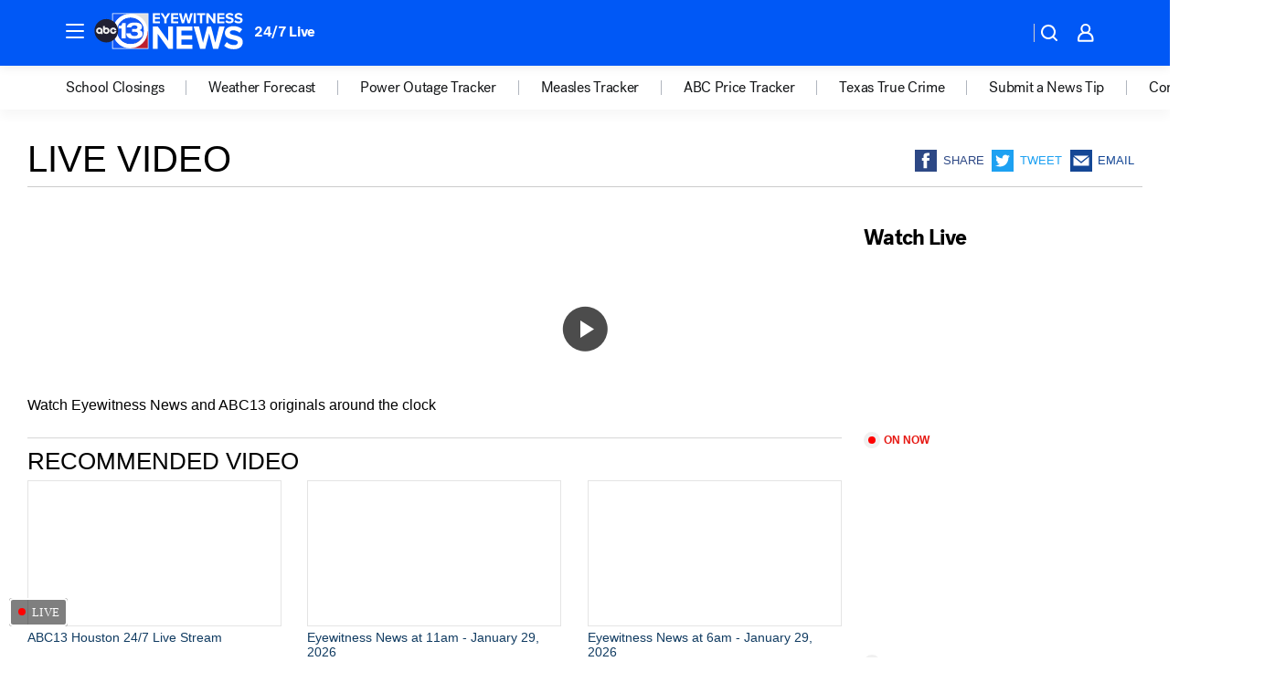

--- FILE ---
content_type: text/html; charset=utf-8
request_url: https://abc13.com/watch/live/
body_size: 49513
content:

        <!DOCTYPE html>
        <html lang="en" lang="en">
            <head>
                <!-- ABCOTV | f60c089e9111 | 6461 | 672c08e1e439ffd1505b2db4bea08b9a6439c85c | abc13.com | Thu, 29 Jan 2026 19:48:06 GMT -->
                <meta charSet="utf-8" />
                <meta name="viewport" content="initial-scale=1.0, maximum-scale=3.0, user-scalable=yes" />
                <meta http-equiv="x-ua-compatible" content="IE=edge,chrome=1" />
                <meta property="og:locale" content="en_US" />
                <link href="https://cdn.abcotvs.net/abcotv" rel="preconnect" crossorigin />
                
                <link data-react-helmet="true" rel="shortcut icon" href="https://cdn.abcotvs.net/abcotv/assets/news/ktrk/images/logos/favicon.ico"/><link data-react-helmet="true" rel="manifest" href="/manifest.json"/><link data-react-helmet="true" rel="alternate" href="//abc13.com/feed/" title="ABC13 Houston RSS" type="application/rss+xml"/><link data-react-helmet="true" rel="canonical" href="https://abc13.com/watch/live/"/><link data-react-helmet="true" href="//assets-cdn.abcotvs.net/abcotv/672c08e1e439-release-01-21-2026.8/client/abcotv/css/fusion-ff03edb4.css" rel="stylesheet"/><link data-react-helmet="true" href="//assets-cdn.abcotvs.net/abcotv/672c08e1e439-release-01-21-2026.8/client/abcotv/css/7987-3f6c1b98.css" rel="stylesheet"/><link data-react-helmet="true" href="//assets-cdn.abcotvs.net/abcotv/672c08e1e439-release-01-21-2026.8/client/abcotv/css/abcotv-fecb128a.css" rel="stylesheet"/><link data-react-helmet="true" href="//assets-cdn.abcotvs.net/abcotv/672c08e1e439-release-01-21-2026.8/client/abcotv/css/7283-b8e957cb.css" rel="stylesheet"/><link data-react-helmet="true" href="//assets-cdn.abcotvs.net/abcotv/672c08e1e439-release-01-21-2026.8/client/abcotv/css/watch-3a6aa7f6.css" rel="stylesheet"/>
                <script>
                    window.__dataLayer = {"helpersEnabled":true,"page":{},"pzn":{},"site":{"device":"desktop","portal":"news"},"visitor":{}},
                        consentToken = window.localStorage.getItem('consentToken');

                    if (consentToken) {
                        console.log('consentToken', JSON.parse(consentToken))
                        window.__dataLayer.visitor = { consent : JSON.parse(consentToken) }; 
                    }
                </script>
                <script src="https://dcf.espn.com/TWDC-DTCI/prod/Bootstrap.js"></script>
                <link rel="preload" as="font" href="https://s.abcnews.com/assets/dtci/fonts/post-grotesk/PostGrotesk-Book.woff2" crossorigin>
<link rel="preload" as="font" href="https://s.abcnews.com/assets/dtci/fonts/post-grotesk/PostGrotesk-Bold.woff2" crossorigin>
<link rel="preload" as="font" href="https://s.abcnews.com/assets/dtci/fonts/post-grotesk/PostGrotesk-Medium.woff2" crossorigin>
                <script src="//assets-cdn.abcotvs.net/abcotv/672c08e1e439-release-01-21-2026.8/client/abcotv/runtime-3c56a18c.js" defer></script><script src="//assets-cdn.abcotvs.net/abcotv/672c08e1e439-release-01-21-2026.8/client/abcotv/7987-0da20d09.js" defer></script><script src="//assets-cdn.abcotvs.net/abcotv/672c08e1e439-release-01-21-2026.8/client/abcotv/507-c7ed365d.js" defer></script><script src="//assets-cdn.abcotvs.net/abcotv/672c08e1e439-release-01-21-2026.8/client/abcotv/502-c12b28bb.js" defer></script><script src="//assets-cdn.abcotvs.net/abcotv/672c08e1e439-release-01-21-2026.8/client/abcotv/3167-3be5aec3.js" defer></script><script src="//assets-cdn.abcotvs.net/abcotv/672c08e1e439-release-01-21-2026.8/client/abcotv/7941-7990394c.js" defer></script><script src="//assets-cdn.abcotvs.net/abcotv/672c08e1e439-release-01-21-2026.8/client/abcotv/7283-f183b0f8.js" defer></script>
                <link rel="prefetch" href="//assets-cdn.abcotvs.net/abcotv/672c08e1e439-release-01-21-2026.8/client/abcotv/_manifest.js" as="script" /><link rel="prefetch" href="//assets-cdn.abcotvs.net/abcotv/672c08e1e439-release-01-21-2026.8/client/abcotv/abcotv-ce2739af.js" as="script" />
<link rel="prefetch" href="//assets-cdn.abcotvs.net/abcotv/672c08e1e439-release-01-21-2026.8/client/abcotv/watch-724362fb.js" as="script" />
                <title data-react-helmet="true">KTRK News Live Streaming Video - ABC13 Houston</title>
                <meta data-react-helmet="true" name="description" content="Watch live streaming video on ABC13.com and stay up-to-date with the latest KTRK news broadcasts as well as live breaking news whenever it happens."/><meta data-react-helmet="true" property="fb:app_id" content="1452463148319056"/><meta data-react-helmet="true" property="fb:pages" content="42354254341"/><meta data-react-helmet="true" property="og:site_name" content="ABC13 Houston"/><meta data-react-helmet="true" property="og:url" content="https://abc13.com/watch/live/"/><meta data-react-helmet="true" property="og:title" content="KTRK News Live Streaming Video"/><meta data-react-helmet="true" property="og:description" content="Watch live streaming video on ABC13.com and stay up-to-date with the latest KTRK news broadcasts as well as live breaking news whenever it happens."/><meta data-react-helmet="true" property="og:image" content="https://cdn.abcotvs.net/abcotv/assets/news/ktrk/images/logos/default_800x450.jpg"/><meta data-react-helmet="true" property="og:type" content="website"/><meta data-react-helmet="true" name="twitter:site" content="@ABC13Houston"/><meta data-react-helmet="true" name="twitter:creator" content="@ABC13Houston"/><meta data-react-helmet="true" name="twitter:url" content="https://abc13.com/watch/live/"/><meta data-react-helmet="true" name="twitter:title" content="KTRK News Live Streaming Video"/><meta data-react-helmet="true" name="twitter:description" content="Watch live streaming video on ABC13.com and stay up-to-date with the latest KTRK news broadcasts as well as live breaking news whenever it happens."/><meta data-react-helmet="true" name="twitter:card" content="summary"/><meta data-react-helmet="true" name="twitter:image" content="https://cdn.abcotvs.net/abcotv/assets/news/ktrk/images/logos/default_800x450.jpg"/><meta data-react-helmet="true" name="twitter:app:name:iphone" content="ktrk"/><meta data-react-helmet="true" name="twitter:app:id:iphone" content="407345290"/><meta data-react-helmet="true" name="twitter:app:name:googleplay" content="ktrk"/><meta data-react-helmet="true" name="twitter:app:id:googleplay" content="com.abclocal.ktrk.news"/><meta data-react-helmet="true" property="article:published_time" content="2021-09-30T16:19:00Z"/><meta data-react-helmet="true" property="article:modified_time" content="Invalid dateZ"/><meta data-react-helmet="true" name="title" content="KTRK News Live Streaming Video"/><meta data-react-helmet="true" name="medium" content="website"/>
                <script data-react-helmet="true" src="https://scripts.webcontentassessor.com/scripts/48a4bb7cf2174b52e28001c76822d47ab03002b89ea6e91ca33795db7b821ad6"></script>
                
                <script data-rum-type="legacy" data-rum-pct="100">(() => {function gc(n){n=document.cookie.match("(^|;) ?"+n+"=([^;]*)(;|$)");return n?n[2]:null}function sc(n){document.cookie=n}function smpl(n){n/=100;return!!n&&Math.random()<=n}var _nr=!1,_nrCookie=gc("_nr");null!==_nrCookie?"1"===_nrCookie&&(_nr=!0):smpl(100)?(_nr=!0,sc("_nr=1; path=/")):(_nr=!1,sc("_nr=0; path=/"));_nr && (() => {;window.NREUM||(NREUM={});NREUM.init={distributed_tracing:{enabled:true},privacy:{cookies_enabled:true},ajax:{deny_list:["bam.nr-data.net"]}};;NREUM.info = {"beacon":"bam.nr-data.net","errorBeacon":"bam.nr-data.net","sa":1,"licenseKey":"5985ced6ff","applicationID":"367459870"};__nr_require=function(t,e,n){function r(n){if(!e[n]){var o=e[n]={exports:{}};t[n][0].call(o.exports,function(e){var o=t[n][1][e];return r(o||e)},o,o.exports)}return e[n].exports}if("function"==typeof __nr_require)return __nr_require;for(var o=0;o<n.length;o++)r(n[o]);return r}({1:[function(t,e,n){function r(t){try{s.console&&console.log(t)}catch(e){}}var o,i=t("ee"),a=t(31),s={};try{o=localStorage.getItem("__nr_flags").split(","),console&&"function"==typeof console.log&&(s.console=!0,o.indexOf("dev")!==-1&&(s.dev=!0),o.indexOf("nr_dev")!==-1&&(s.nrDev=!0))}catch(c){}s.nrDev&&i.on("internal-error",function(t){r(t.stack)}),s.dev&&i.on("fn-err",function(t,e,n){r(n.stack)}),s.dev&&(r("NR AGENT IN DEVELOPMENT MODE"),r("flags: "+a(s,function(t,e){return t}).join(", ")))},{}],2:[function(t,e,n){function r(t,e,n,r,s){try{l?l-=1:o(s||new UncaughtException(t,e,n),!0)}catch(f){try{i("ierr",[f,c.now(),!0])}catch(d){}}return"function"==typeof u&&u.apply(this,a(arguments))}function UncaughtException(t,e,n){this.message=t||"Uncaught error with no additional information",this.sourceURL=e,this.line=n}function o(t,e){var n=e?null:c.now();i("err",[t,n])}var i=t("handle"),a=t(32),s=t("ee"),c=t("loader"),f=t("gos"),u=window.onerror,d=!1,p="nr@seenError";if(!c.disabled){var l=0;c.features.err=!0,t(1),window.onerror=r;try{throw new Error}catch(h){"stack"in h&&(t(14),t(13),"addEventListener"in window&&t(7),c.xhrWrappable&&t(15),d=!0)}s.on("fn-start",function(t,e,n){d&&(l+=1)}),s.on("fn-err",function(t,e,n){d&&!n[p]&&(f(n,p,function(){return!0}),this.thrown=!0,o(n))}),s.on("fn-end",function(){d&&!this.thrown&&l>0&&(l-=1)}),s.on("internal-error",function(t){i("ierr",[t,c.now(),!0])})}},{}],3:[function(t,e,n){var r=t("loader");r.disabled||(r.features.ins=!0)},{}],4:[function(t,e,n){function r(){U++,L=g.hash,this[u]=y.now()}function o(){U--,g.hash!==L&&i(0,!0);var t=y.now();this[h]=~~this[h]+t-this[u],this[d]=t}function i(t,e){E.emit("newURL",[""+g,e])}function a(t,e){t.on(e,function(){this[e]=y.now()})}var s="-start",c="-end",f="-body",u="fn"+s,d="fn"+c,p="cb"+s,l="cb"+c,h="jsTime",m="fetch",v="addEventListener",w=window,g=w.location,y=t("loader");if(w[v]&&y.xhrWrappable&&!y.disabled){var x=t(11),b=t(12),E=t(9),R=t(7),O=t(14),T=t(8),S=t(15),P=t(10),M=t("ee"),C=M.get("tracer"),N=t(23);t(17),y.features.spa=!0;var L,U=0;M.on(u,r),b.on(p,r),P.on(p,r),M.on(d,o),b.on(l,o),P.on(l,o),M.buffer([u,d,"xhr-resolved"]),R.buffer([u]),O.buffer(["setTimeout"+c,"clearTimeout"+s,u]),S.buffer([u,"new-xhr","send-xhr"+s]),T.buffer([m+s,m+"-done",m+f+s,m+f+c]),E.buffer(["newURL"]),x.buffer([u]),b.buffer(["propagate",p,l,"executor-err","resolve"+s]),C.buffer([u,"no-"+u]),P.buffer(["new-jsonp","cb-start","jsonp-error","jsonp-end"]),a(T,m+s),a(T,m+"-done"),a(P,"new-jsonp"),a(P,"jsonp-end"),a(P,"cb-start"),E.on("pushState-end",i),E.on("replaceState-end",i),w[v]("hashchange",i,N(!0)),w[v]("load",i,N(!0)),w[v]("popstate",function(){i(0,U>1)},N(!0))}},{}],5:[function(t,e,n){function r(){var t=new PerformanceObserver(function(t,e){var n=t.getEntries();s(v,[n])});try{t.observe({entryTypes:["resource"]})}catch(e){}}function o(t){if(s(v,[window.performance.getEntriesByType(w)]),window.performance["c"+p])try{window.performance[h](m,o,!1)}catch(t){}else try{window.performance[h]("webkit"+m,o,!1)}catch(t){}}function i(t){}if(window.performance&&window.performance.timing&&window.performance.getEntriesByType){var a=t("ee"),s=t("handle"),c=t(14),f=t(13),u=t(6),d=t(23),p="learResourceTimings",l="addEventListener",h="removeEventListener",m="resourcetimingbufferfull",v="bstResource",w="resource",g="-start",y="-end",x="fn"+g,b="fn"+y,E="bstTimer",R="pushState",O=t("loader");if(!O.disabled){O.features.stn=!0,t(9),"addEventListener"in window&&t(7);var T=NREUM.o.EV;a.on(x,function(t,e){var n=t[0];n instanceof T&&(this.bstStart=O.now())}),a.on(b,function(t,e){var n=t[0];n instanceof T&&s("bst",[n,e,this.bstStart,O.now()])}),c.on(x,function(t,e,n){this.bstStart=O.now(),this.bstType=n}),c.on(b,function(t,e){s(E,[e,this.bstStart,O.now(),this.bstType])}),f.on(x,function(){this.bstStart=O.now()}),f.on(b,function(t,e){s(E,[e,this.bstStart,O.now(),"requestAnimationFrame"])}),a.on(R+g,function(t){this.time=O.now(),this.startPath=location.pathname+location.hash}),a.on(R+y,function(t){s("bstHist",[location.pathname+location.hash,this.startPath,this.time])}),u()?(s(v,[window.performance.getEntriesByType("resource")]),r()):l in window.performance&&(window.performance["c"+p]?window.performance[l](m,o,d(!1)):window.performance[l]("webkit"+m,o,d(!1))),document[l]("scroll",i,d(!1)),document[l]("keypress",i,d(!1)),document[l]("click",i,d(!1))}}},{}],6:[function(t,e,n){e.exports=function(){return"PerformanceObserver"in window&&"function"==typeof window.PerformanceObserver}},{}],7:[function(t,e,n){function r(t){for(var e=t;e&&!e.hasOwnProperty(u);)e=Object.getPrototypeOf(e);e&&o(e)}function o(t){s.inPlace(t,[u,d],"-",i)}function i(t,e){return t[1]}var a=t("ee").get("events"),s=t("wrap-function")(a,!0),c=t("gos"),f=XMLHttpRequest,u="addEventListener",d="removeEventListener";e.exports=a,"getPrototypeOf"in Object?(r(document),r(window),r(f.prototype)):f.prototype.hasOwnProperty(u)&&(o(window),o(f.prototype)),a.on(u+"-start",function(t,e){var n=t[1];if(null!==n&&("function"==typeof n||"object"==typeof n)){var r=c(n,"nr@wrapped",function(){function t(){if("function"==typeof n.handleEvent)return n.handleEvent.apply(n,arguments)}var e={object:t,"function":n}[typeof n];return e?s(e,"fn-",null,e.name||"anonymous"):n});this.wrapped=t[1]=r}}),a.on(d+"-start",function(t){t[1]=this.wrapped||t[1]})},{}],8:[function(t,e,n){function r(t,e,n){var r=t[e];"function"==typeof r&&(t[e]=function(){var t=i(arguments),e={};o.emit(n+"before-start",[t],e);var a;e[m]&&e[m].dt&&(a=e[m].dt);var s=r.apply(this,t);return o.emit(n+"start",[t,a],s),s.then(function(t){return o.emit(n+"end",[null,t],s),t},function(t){throw o.emit(n+"end",[t],s),t})})}var o=t("ee").get("fetch"),i=t(32),a=t(31);e.exports=o;var s=window,c="fetch-",f=c+"body-",u=["arrayBuffer","blob","json","text","formData"],d=s.Request,p=s.Response,l=s.fetch,h="prototype",m="nr@context";d&&p&&l&&(a(u,function(t,e){r(d[h],e,f),r(p[h],e,f)}),r(s,"fetch",c),o.on(c+"end",function(t,e){var n=this;if(e){var r=e.headers.get("content-length");null!==r&&(n.rxSize=r),o.emit(c+"done",[null,e],n)}else o.emit(c+"done",[t],n)}))},{}],9:[function(t,e,n){var r=t("ee").get("history"),o=t("wrap-function")(r);e.exports=r;var i=window.history&&window.history.constructor&&window.history.constructor.prototype,a=window.history;i&&i.pushState&&i.replaceState&&(a=i),o.inPlace(a,["pushState","replaceState"],"-")},{}],10:[function(t,e,n){function r(t){function e(){f.emit("jsonp-end",[],l),t.removeEventListener("load",e,c(!1)),t.removeEventListener("error",n,c(!1))}function n(){f.emit("jsonp-error",[],l),f.emit("jsonp-end",[],l),t.removeEventListener("load",e,c(!1)),t.removeEventListener("error",n,c(!1))}var r=t&&"string"==typeof t.nodeName&&"script"===t.nodeName.toLowerCase();if(r){var o="function"==typeof t.addEventListener;if(o){var a=i(t.src);if(a){var d=s(a),p="function"==typeof d.parent[d.key];if(p){var l={};u.inPlace(d.parent,[d.key],"cb-",l),t.addEventListener("load",e,c(!1)),t.addEventListener("error",n,c(!1)),f.emit("new-jsonp",[t.src],l)}}}}}function o(){return"addEventListener"in window}function i(t){var e=t.match(d);return e?e[1]:null}function a(t,e){var n=t.match(l),r=n[1],o=n[3];return o?a(o,e[r]):e[r]}function s(t){var e=t.match(p);return e&&e.length>=3?{key:e[2],parent:a(e[1],window)}:{key:t,parent:window}}var c=t(23),f=t("ee").get("jsonp"),u=t("wrap-function")(f);if(e.exports=f,o()){var d=/[?&](?:callback|cb)=([^&#]+)/,p=/(.*).([^.]+)/,l=/^(w+)(.|$)(.*)$/,h=["appendChild","insertBefore","replaceChild"];Node&&Node.prototype&&Node.prototype.appendChild?u.inPlace(Node.prototype,h,"dom-"):(u.inPlace(HTMLElement.prototype,h,"dom-"),u.inPlace(HTMLHeadElement.prototype,h,"dom-"),u.inPlace(HTMLBodyElement.prototype,h,"dom-")),f.on("dom-start",function(t){r(t[0])})}},{}],11:[function(t,e,n){var r=t("ee").get("mutation"),o=t("wrap-function")(r),i=NREUM.o.MO;e.exports=r,i&&(window.MutationObserver=function(t){return this instanceof i?new i(o(t,"fn-")):i.apply(this,arguments)},MutationObserver.prototype=i.prototype)},{}],12:[function(t,e,n){function r(t){var e=i.context(),n=s(t,"executor-",e,null,!1),r=new f(n);return i.context(r).getCtx=function(){return e},r}var o=t("wrap-function"),i=t("ee").get("promise"),a=t("ee").getOrSetContext,s=o(i),c=t(31),f=NREUM.o.PR;e.exports=i,f&&(window.Promise=r,["all","race"].forEach(function(t){var e=f[t];f[t]=function(n){function r(t){return function(){i.emit("propagate",[null,!o],a,!1,!1),o=o||!t}}var o=!1;c(n,function(e,n){Promise.resolve(n).then(r("all"===t),r(!1))});var a=e.apply(f,arguments),s=f.resolve(a);return s}}),["resolve","reject"].forEach(function(t){var e=f[t];f[t]=function(t){var n=e.apply(f,arguments);return t!==n&&i.emit("propagate",[t,!0],n,!1,!1),n}}),f.prototype["catch"]=function(t){return this.then(null,t)},f.prototype=Object.create(f.prototype,{constructor:{value:r}}),c(Object.getOwnPropertyNames(f),function(t,e){try{r[e]=f[e]}catch(n){}}),o.wrapInPlace(f.prototype,"then",function(t){return function(){var e=this,n=o.argsToArray.apply(this,arguments),r=a(e);r.promise=e,n[0]=s(n[0],"cb-",r,null,!1),n[1]=s(n[1],"cb-",r,null,!1);var c=t.apply(this,n);return r.nextPromise=c,i.emit("propagate",[e,!0],c,!1,!1),c}}),i.on("executor-start",function(t){t[0]=s(t[0],"resolve-",this,null,!1),t[1]=s(t[1],"resolve-",this,null,!1)}),i.on("executor-err",function(t,e,n){t[1](n)}),i.on("cb-end",function(t,e,n){i.emit("propagate",[n,!0],this.nextPromise,!1,!1)}),i.on("propagate",function(t,e,n){this.getCtx&&!e||(this.getCtx=function(){if(t instanceof Promise)var e=i.context(t);return e&&e.getCtx?e.getCtx():this})}),r.toString=function(){return""+f})},{}],13:[function(t,e,n){var r=t("ee").get("raf"),o=t("wrap-function")(r),i="equestAnimationFrame";e.exports=r,o.inPlace(window,["r"+i,"mozR"+i,"webkitR"+i,"msR"+i],"raf-"),r.on("raf-start",function(t){t[0]=o(t[0],"fn-")})},{}],14:[function(t,e,n){function r(t,e,n){t[0]=a(t[0],"fn-",null,n)}function o(t,e,n){this.method=n,this.timerDuration=isNaN(t[1])?0:+t[1],t[0]=a(t[0],"fn-",this,n)}var i=t("ee").get("timer"),a=t("wrap-function")(i),s="setTimeout",c="setInterval",f="clearTimeout",u="-start",d="-";e.exports=i,a.inPlace(window,[s,"setImmediate"],s+d),a.inPlace(window,[c],c+d),a.inPlace(window,[f,"clearImmediate"],f+d),i.on(c+u,r),i.on(s+u,o)},{}],15:[function(t,e,n){function r(t,e){d.inPlace(e,["onreadystatechange"],"fn-",s)}function o(){var t=this,e=u.context(t);t.readyState>3&&!e.resolved&&(e.resolved=!0,u.emit("xhr-resolved",[],t)),d.inPlace(t,y,"fn-",s)}function i(t){x.push(t),m&&(E?E.then(a):w?w(a):(R=-R,O.data=R))}function a(){for(var t=0;t<x.length;t++)r([],x[t]);x.length&&(x=[])}function s(t,e){return e}function c(t,e){for(var n in t)e[n]=t[n];return e}t(7);var f=t("ee"),u=f.get("xhr"),d=t("wrap-function")(u),p=t(23),l=NREUM.o,h=l.XHR,m=l.MO,v=l.PR,w=l.SI,g="readystatechange",y=["onload","onerror","onabort","onloadstart","onloadend","onprogress","ontimeout"],x=[];e.exports=u;var b=window.XMLHttpRequest=function(t){var e=new h(t);try{u.emit("new-xhr",[e],e),e.addEventListener(g,o,p(!1))}catch(n){try{u.emit("internal-error",[n])}catch(r){}}return e};if(c(h,b),b.prototype=h.prototype,d.inPlace(b.prototype,["open","send"],"-xhr-",s),u.on("send-xhr-start",function(t,e){r(t,e),i(e)}),u.on("open-xhr-start",r),m){var E=v&&v.resolve();if(!w&&!v){var R=1,O=document.createTextNode(R);new m(a).observe(O,{characterData:!0})}}else f.on("fn-end",function(t){t[0]&&t[0].type===g||a()})},{}],16:[function(t,e,n){function r(t){if(!s(t))return null;var e=window.NREUM;if(!e.loader_config)return null;var n=(e.loader_config.accountID||"").toString()||null,r=(e.loader_config.agentID||"").toString()||null,f=(e.loader_config.trustKey||"").toString()||null;if(!n||!r)return null;var h=l.generateSpanId(),m=l.generateTraceId(),v=Date.now(),w={spanId:h,traceId:m,timestamp:v};return(t.sameOrigin||c(t)&&p())&&(w.traceContextParentHeader=o(h,m),w.traceContextStateHeader=i(h,v,n,r,f)),(t.sameOrigin&&!u()||!t.sameOrigin&&c(t)&&d())&&(w.newrelicHeader=a(h,m,v,n,r,f)),w}function o(t,e){return"00-"+e+"-"+t+"-01"}function i(t,e,n,r,o){var i=0,a="",s=1,c="",f="";return o+"@nr="+i+"-"+s+"-"+n+"-"+r+"-"+t+"-"+a+"-"+c+"-"+f+"-"+e}function a(t,e,n,r,o,i){var a="btoa"in window&&"function"==typeof window.btoa;if(!a)return null;var s={v:[0,1],d:{ty:"Browser",ac:r,ap:o,id:t,tr:e,ti:n}};return i&&r!==i&&(s.d.tk=i),btoa(JSON.stringify(s))}function s(t){return f()&&c(t)}function c(t){var e=!1,n={};if("init"in NREUM&&"distributed_tracing"in NREUM.init&&(n=NREUM.init.distributed_tracing),t.sameOrigin)e=!0;else if(n.allowed_origins instanceof Array)for(var r=0;r<n.allowed_origins.length;r++){var o=h(n.allowed_origins[r]);if(t.hostname===o.hostname&&t.protocol===o.protocol&&t.port===o.port){e=!0;break}}return e}function f(){return"init"in NREUM&&"distributed_tracing"in NREUM.init&&!!NREUM.init.distributed_tracing.enabled}function u(){return"init"in NREUM&&"distributed_tracing"in NREUM.init&&!!NREUM.init.distributed_tracing.exclude_newrelic_header}function d(){return"init"in NREUM&&"distributed_tracing"in NREUM.init&&NREUM.init.distributed_tracing.cors_use_newrelic_header!==!1}function p(){return"init"in NREUM&&"distributed_tracing"in NREUM.init&&!!NREUM.init.distributed_tracing.cors_use_tracecontext_headers}var l=t(28),h=t(18);e.exports={generateTracePayload:r,shouldGenerateTrace:s}},{}],17:[function(t,e,n){function r(t){var e=this.params,n=this.metrics;if(!this.ended){this.ended=!0;for(var r=0;r<p;r++)t.removeEventListener(d[r],this.listener,!1);return e.protocol&&"data"===e.protocol?void g("Ajax/DataUrl/Excluded"):void(e.aborted||(n.duration=a.now()-this.startTime,this.loadCaptureCalled||4!==t.readyState?null==e.status&&(e.status=0):i(this,t),n.cbTime=this.cbTime,s("xhr",[e,n,this.startTime,this.endTime,"xhr"],this)))}}function o(t,e){var n=c(e),r=t.params;r.hostname=n.hostname,r.port=n.port,r.protocol=n.protocol,r.host=n.hostname+":"+n.port,r.pathname=n.pathname,t.parsedOrigin=n,t.sameOrigin=n.sameOrigin}function i(t,e){t.params.status=e.status;var n=v(e,t.lastSize);if(n&&(t.metrics.rxSize=n),t.sameOrigin){var r=e.getResponseHeader("X-NewRelic-App-Data");r&&(t.params.cat=r.split(", ").pop())}t.loadCaptureCalled=!0}var a=t("loader");if(a.xhrWrappable&&!a.disabled){var s=t("handle"),c=t(18),f=t(16).generateTracePayload,u=t("ee"),d=["load","error","abort","timeout"],p=d.length,l=t("id"),h=t(24),m=t(22),v=t(19),w=t(23),g=t(25).recordSupportability,y=NREUM.o.REQ,x=window.XMLHttpRequest;a.features.xhr=!0,t(15),t(8),u.on("new-xhr",function(t){var e=this;e.totalCbs=0,e.called=0,e.cbTime=0,e.end=r,e.ended=!1,e.xhrGuids={},e.lastSize=null,e.loadCaptureCalled=!1,e.params=this.params||{},e.metrics=this.metrics||{},t.addEventListener("load",function(n){i(e,t)},w(!1)),h&&(h>34||h<10)||t.addEventListener("progress",function(t){e.lastSize=t.loaded},w(!1))}),u.on("open-xhr-start",function(t){this.params={method:t[0]},o(this,t[1]),this.metrics={}}),u.on("open-xhr-end",function(t,e){"loader_config"in NREUM&&"xpid"in NREUM.loader_config&&this.sameOrigin&&e.setRequestHeader("X-NewRelic-ID",NREUM.loader_config.xpid);var n=f(this.parsedOrigin);if(n){var r=!1;n.newrelicHeader&&(e.setRequestHeader("newrelic",n.newrelicHeader),r=!0),n.traceContextParentHeader&&(e.setRequestHeader("traceparent",n.traceContextParentHeader),n.traceContextStateHeader&&e.setRequestHeader("tracestate",n.traceContextStateHeader),r=!0),r&&(this.dt=n)}}),u.on("send-xhr-start",function(t,e){var n=this.metrics,r=t[0],o=this;if(n&&r){var i=m(r);i&&(n.txSize=i)}this.startTime=a.now(),this.listener=function(t){try{"abort"!==t.type||o.loadCaptureCalled||(o.params.aborted=!0),("load"!==t.type||o.called===o.totalCbs&&(o.onloadCalled||"function"!=typeof e.onload))&&o.end(e)}catch(n){try{u.emit("internal-error",[n])}catch(r){}}};for(var s=0;s<p;s++)e.addEventListener(d[s],this.listener,w(!1))}),u.on("xhr-cb-time",function(t,e,n){this.cbTime+=t,e?this.onloadCalled=!0:this.called+=1,this.called!==this.totalCbs||!this.onloadCalled&&"function"==typeof n.onload||this.end(n)}),u.on("xhr-load-added",function(t,e){var n=""+l(t)+!!e;this.xhrGuids&&!this.xhrGuids[n]&&(this.xhrGuids[n]=!0,this.totalCbs+=1)}),u.on("xhr-load-removed",function(t,e){var n=""+l(t)+!!e;this.xhrGuids&&this.xhrGuids[n]&&(delete this.xhrGuids[n],this.totalCbs-=1)}),u.on("xhr-resolved",function(){this.endTime=a.now()}),u.on("addEventListener-end",function(t,e){e instanceof x&&"load"===t[0]&&u.emit("xhr-load-added",[t[1],t[2]],e)}),u.on("removeEventListener-end",function(t,e){e instanceof x&&"load"===t[0]&&u.emit("xhr-load-removed",[t[1],t[2]],e)}),u.on("fn-start",function(t,e,n){e instanceof x&&("onload"===n&&(this.onload=!0),("load"===(t[0]&&t[0].type)||this.onload)&&(this.xhrCbStart=a.now()))}),u.on("fn-end",function(t,e){this.xhrCbStart&&u.emit("xhr-cb-time",[a.now()-this.xhrCbStart,this.onload,e],e)}),u.on("fetch-before-start",function(t){function e(t,e){var n=!1;return e.newrelicHeader&&(t.set("newrelic",e.newrelicHeader),n=!0),e.traceContextParentHeader&&(t.set("traceparent",e.traceContextParentHeader),e.traceContextStateHeader&&t.set("tracestate",e.traceContextStateHeader),n=!0),n}var n,r=t[1]||{};"string"==typeof t[0]?n=t[0]:t[0]&&t[0].url?n=t[0].url:window.URL&&t[0]&&t[0]instanceof URL&&(n=t[0].href),n&&(this.parsedOrigin=c(n),this.sameOrigin=this.parsedOrigin.sameOrigin);var o=f(this.parsedOrigin);if(o&&(o.newrelicHeader||o.traceContextParentHeader))if("string"==typeof t[0]||window.URL&&t[0]&&t[0]instanceof URL){var i={};for(var a in r)i[a]=r[a];i.headers=new Headers(r.headers||{}),e(i.headers,o)&&(this.dt=o),t.length>1?t[1]=i:t.push(i)}else t[0]&&t[0].headers&&e(t[0].headers,o)&&(this.dt=o)}),u.on("fetch-start",function(t,e){this.params={},this.metrics={},this.startTime=a.now(),this.dt=e,t.length>=1&&(this.target=t[0]),t.length>=2&&(this.opts=t[1]);var n,r=this.opts||{},i=this.target;if("string"==typeof i?n=i:"object"==typeof i&&i instanceof y?n=i.url:window.URL&&"object"==typeof i&&i instanceof URL&&(n=i.href),o(this,n),"data"!==this.params.protocol){var s=(""+(i&&i instanceof y&&i.method||r.method||"GET")).toUpperCase();this.params.method=s,this.txSize=m(r.body)||0}}),u.on("fetch-done",function(t,e){if(this.endTime=a.now(),this.params||(this.params={}),"data"===this.params.protocol)return void g("Ajax/DataUrl/Excluded");this.params.status=e?e.status:0;var n;"string"==typeof this.rxSize&&this.rxSize.length>0&&(n=+this.rxSize);var r={txSize:this.txSize,rxSize:n,duration:a.now()-this.startTime};s("xhr",[this.params,r,this.startTime,this.endTime,"fetch"],this)})}},{}],18:[function(t,e,n){var r={};e.exports=function(t){if(t in r)return r[t];if(0===(t||"").indexOf("data:"))return{protocol:"data"};var e=document.createElement("a"),n=window.location,o={};e.href=t,o.port=e.port;var i=e.href.split("://");!o.port&&i[1]&&(o.port=i[1].split("/")[0].split("@").pop().split(":")[1]),o.port&&"0"!==o.port||(o.port="https"===i[0]?"443":"80"),o.hostname=e.hostname||n.hostname,o.pathname=e.pathname,o.protocol=i[0],"/"!==o.pathname.charAt(0)&&(o.pathname="/"+o.pathname);var a=!e.protocol||":"===e.protocol||e.protocol===n.protocol,s=e.hostname===document.domain&&e.port===n.port;return o.sameOrigin=a&&(!e.hostname||s),"/"===o.pathname&&(r[t]=o),o}},{}],19:[function(t,e,n){function r(t,e){var n=t.responseType;return"json"===n&&null!==e?e:"arraybuffer"===n||"blob"===n||"json"===n?o(t.response):"text"===n||""===n||void 0===n?o(t.responseText):void 0}var o=t(22);e.exports=r},{}],20:[function(t,e,n){function r(){}function o(t,e,n,r){return function(){return u.recordSupportability("API/"+e+"/called"),i(t+e,[f.now()].concat(s(arguments)),n?null:this,r),n?void 0:this}}var i=t("handle"),a=t(31),s=t(32),c=t("ee").get("tracer"),f=t("loader"),u=t(25),d=NREUM;"undefined"==typeof window.newrelic&&(newrelic=d);var p=["setPageViewName","setCustomAttribute","setErrorHandler","finished","addToTrace","inlineHit","addRelease"],l="api-",h=l+"ixn-";a(p,function(t,e){d[e]=o(l,e,!0,"api")}),d.addPageAction=o(l,"addPageAction",!0),d.setCurrentRouteName=o(l,"routeName",!0),e.exports=newrelic,d.interaction=function(){return(new r).get()};var m=r.prototype={createTracer:function(t,e){var n={},r=this,o="function"==typeof e;return i(h+"tracer",[f.now(),t,n],r),function(){if(c.emit((o?"":"no-")+"fn-start",[f.now(),r,o],n),o)try{return e.apply(this,arguments)}catch(t){throw c.emit("fn-err",[arguments,this,t],n),t}finally{c.emit("fn-end",[f.now()],n)}}}};a("actionText,setName,setAttribute,save,ignore,onEnd,getContext,end,get".split(","),function(t,e){m[e]=o(h,e)}),newrelic.noticeError=function(t,e){"string"==typeof t&&(t=new Error(t)),u.recordSupportability("API/noticeError/called"),i("err",[t,f.now(),!1,e])}},{}],21:[function(t,e,n){function r(t){if(NREUM.init){for(var e=NREUM.init,n=t.split("."),r=0;r<n.length-1;r++)if(e=e[n[r]],"object"!=typeof e)return;return e=e[n[n.length-1]]}}e.exports={getConfiguration:r}},{}],22:[function(t,e,n){e.exports=function(t){if("string"==typeof t&&t.length)return t.length;if("object"==typeof t){if("undefined"!=typeof ArrayBuffer&&t instanceof ArrayBuffer&&t.byteLength)return t.byteLength;if("undefined"!=typeof Blob&&t instanceof Blob&&t.size)return t.size;if(!("undefined"!=typeof FormData&&t instanceof FormData))try{return JSON.stringify(t).length}catch(e){return}}}},{}],23:[function(t,e,n){var r=!1;try{var o=Object.defineProperty({},"passive",{get:function(){r=!0}});window.addEventListener("testPassive",null,o),window.removeEventListener("testPassive",null,o)}catch(i){}e.exports=function(t){return r?{passive:!0,capture:!!t}:!!t}},{}],24:[function(t,e,n){var r=0,o=navigator.userAgent.match(/Firefox[/s](d+.d+)/);o&&(r=+o[1]),e.exports=r},{}],25:[function(t,e,n){function r(t,e){var n=[a,t,{name:t},e];return i("storeMetric",n,null,"api"),n}function o(t,e){var n=[s,t,{name:t},e];return i("storeEventMetrics",n,null,"api"),n}var i=t("handle"),a="sm",s="cm";e.exports={constants:{SUPPORTABILITY_METRIC:a,CUSTOM_METRIC:s},recordSupportability:r,recordCustom:o}},{}],26:[function(t,e,n){function r(){return s.exists&&performance.now?Math.round(performance.now()):(i=Math.max((new Date).getTime(),i))-a}function o(){return i}var i=(new Date).getTime(),a=i,s=t(33);e.exports=r,e.exports.offset=a,e.exports.getLastTimestamp=o},{}],27:[function(t,e,n){function r(t,e){var n=t.getEntries();n.forEach(function(t){"first-paint"===t.name?l("timing",["fp",Math.floor(t.startTime)]):"first-contentful-paint"===t.name&&l("timing",["fcp",Math.floor(t.startTime)])})}function o(t,e){var n=t.getEntries();if(n.length>0){var r=n[n.length-1];if(f&&f<r.startTime)return;var o=[r],i=a({});i&&o.push(i),l("lcp",o)}}function i(t){t.getEntries().forEach(function(t){t.hadRecentInput||l("cls",[t])})}function a(t){var e=navigator.connection||navigator.mozConnection||navigator.webkitConnection;if(e)return e.type&&(t["net-type"]=e.type),e.effectiveType&&(t["net-etype"]=e.effectiveType),e.rtt&&(t["net-rtt"]=e.rtt),e.downlink&&(t["net-dlink"]=e.downlink),t}function s(t){if(t instanceof w&&!y){var e=Math.round(t.timeStamp),n={type:t.type};a(n),e<=h.now()?n.fid=h.now()-e:e>h.offset&&e<=Date.now()?(e-=h.offset,n.fid=h.now()-e):e=h.now(),y=!0,l("timing",["fi",e,n])}}function c(t){"hidden"===t&&(f=h.now(),l("pageHide",[f]))}if(!("init"in NREUM&&"page_view_timing"in NREUM.init&&"enabled"in NREUM.init.page_view_timing&&NREUM.init.page_view_timing.enabled===!1)){var f,u,d,p,l=t("handle"),h=t("loader"),m=t(30),v=t(23),w=NREUM.o.EV;if("PerformanceObserver"in window&&"function"==typeof window.PerformanceObserver){u=new PerformanceObserver(r);try{u.observe({entryTypes:["paint"]})}catch(g){}d=new PerformanceObserver(o);try{d.observe({entryTypes:["largest-contentful-paint"]})}catch(g){}p=new PerformanceObserver(i);try{p.observe({type:"layout-shift",buffered:!0})}catch(g){}}if("addEventListener"in document){var y=!1,x=["click","keydown","mousedown","pointerdown","touchstart"];x.forEach(function(t){document.addEventListener(t,s,v(!1))})}m(c)}},{}],28:[function(t,e,n){function r(){function t(){return e?15&e[n++]:16*Math.random()|0}var e=null,n=0,r=window.crypto||window.msCrypto;r&&r.getRandomValues&&(e=r.getRandomValues(new Uint8Array(31)));for(var o,i="xxxxxxxx-xxxx-4xxx-yxxx-xxxxxxxxxxxx",a="",s=0;s<i.length;s++)o=i[s],"x"===o?a+=t().toString(16):"y"===o?(o=3&t()|8,a+=o.toString(16)):a+=o;return a}function o(){return a(16)}function i(){return a(32)}function a(t){function e(){return n?15&n[r++]:16*Math.random()|0}var n=null,r=0,o=window.crypto||window.msCrypto;o&&o.getRandomValues&&Uint8Array&&(n=o.getRandomValues(new Uint8Array(t)));for(var i=[],a=0;a<t;a++)i.push(e().toString(16));return i.join("")}e.exports={generateUuid:r,generateSpanId:o,generateTraceId:i}},{}],29:[function(t,e,n){function r(t,e){if(!o)return!1;if(t!==o)return!1;if(!e)return!0;if(!i)return!1;for(var n=i.split("."),r=e.split("."),a=0;a<r.length;a++)if(r[a]!==n[a])return!1;return!0}var o=null,i=null,a=/Version\/(\S+)\s+Safari/;if(navigator.userAgent){var s=navigator.userAgent,c=s.match(a);c&&s.indexOf("Chrome")===-1&&s.indexOf("Chromium")===-1&&(o="Safari",i=c[1])}e.exports={agent:o,version:i,match:r}},{}],30:[function(t,e,n){function r(t){function e(){t(s&&document[s]?document[s]:document[i]?"hidden":"visible")}"addEventListener"in document&&a&&document.addEventListener(a,e,o(!1))}var o=t(23);e.exports=r;var i,a,s;"undefined"!=typeof document.hidden?(i="hidden",a="visibilitychange",s="visibilityState"):"undefined"!=typeof document.msHidden?(i="msHidden",a="msvisibilitychange"):"undefined"!=typeof document.webkitHidden&&(i="webkitHidden",a="webkitvisibilitychange",s="webkitVisibilityState")},{}],31:[function(t,e,n){function r(t,e){var n=[],r="",i=0;for(r in t)o.call(t,r)&&(n[i]=e(r,t[r]),i+=1);return n}var o=Object.prototype.hasOwnProperty;e.exports=r},{}],32:[function(t,e,n){function r(t,e,n){e||(e=0),"undefined"==typeof n&&(n=t?t.length:0);for(var r=-1,o=n-e||0,i=Array(o<0?0:o);++r<o;)i[r]=t[e+r];return i}e.exports=r},{}],33:[function(t,e,n){e.exports={exists:"undefined"!=typeof window.performance&&window.performance.timing&&"undefined"!=typeof window.performance.timing.navigationStart}},{}],ee:[function(t,e,n){function r(){}function o(t){function e(t){return t&&t instanceof r?t:t?f(t,c,a):a()}function n(n,r,o,i,a){if(a!==!1&&(a=!0),!l.aborted||i){t&&a&&t(n,r,o);for(var s=e(o),c=m(n),f=c.length,u=0;u<f;u++)c[u].apply(s,r);var p=d[y[n]];return p&&p.push([x,n,r,s]),s}}function i(t,e){g[t]=m(t).concat(e)}function h(t,e){var n=g[t];if(n)for(var r=0;r<n.length;r++)n[r]===e&&n.splice(r,1)}function m(t){return g[t]||[]}function v(t){return p[t]=p[t]||o(n)}function w(t,e){l.aborted||u(t,function(t,n){e=e||"feature",y[n]=e,e in d||(d[e]=[])})}var g={},y={},x={on:i,addEventListener:i,removeEventListener:h,emit:n,get:v,listeners:m,context:e,buffer:w,abort:s,aborted:!1};return x}function i(t){return f(t,c,a)}function a(){return new r}function s(){(d.api||d.feature)&&(l.aborted=!0,d=l.backlog={})}var c="nr@context",f=t("gos"),u=t(31),d={},p={},l=e.exports=o();e.exports.getOrSetContext=i,l.backlog=d},{}],gos:[function(t,e,n){function r(t,e,n){if(o.call(t,e))return t[e];var r=n();if(Object.defineProperty&&Object.keys)try{return Object.defineProperty(t,e,{value:r,writable:!0,enumerable:!1}),r}catch(i){}return t[e]=r,r}var o=Object.prototype.hasOwnProperty;e.exports=r},{}],handle:[function(t,e,n){function r(t,e,n,r){o.buffer([t],r),o.emit(t,e,n)}var o=t("ee").get("handle");e.exports=r,r.ee=o},{}],id:[function(t,e,n){function r(t){var e=typeof t;return!t||"object"!==e&&"function"!==e?-1:t===window?0:a(t,i,function(){return o++})}var o=1,i="nr@id",a=t("gos");e.exports=r},{}],loader:[function(t,e,n){function r(){if(!T++){var t=O.info=NREUM.info,e=m.getElementsByTagName("script")[0];if(setTimeout(f.abort,3e4),!(t&&t.licenseKey&&t.applicationID&&e))return f.abort();c(E,function(e,n){t[e]||(t[e]=n)});var n=a();s("mark",["onload",n+O.offset],null,"api"),s("timing",["load",n]);var r=m.createElement("script");0===t.agent.indexOf("http://")||0===t.agent.indexOf("https://")?r.src=t.agent:r.src=l+"://"+t.agent,e.parentNode.insertBefore(r,e)}}function o(){"complete"===m.readyState&&i()}function i(){s("mark",["domContent",a()+O.offset],null,"api")}var a=t(26),s=t("handle"),c=t(31),f=t("ee"),u=t(29),d=t(21),p=t(23),l=d.getConfiguration("ssl")===!1?"http":"https",h=window,m=h.document,v="addEventListener",w="attachEvent",g=h.XMLHttpRequest,y=g&&g.prototype,x=!1;NREUM.o={ST:setTimeout,SI:h.setImmediate,CT:clearTimeout,XHR:g,REQ:h.Request,EV:h.Event,PR:h.Promise,MO:h.MutationObserver};var b=""+location,E={beacon:"bam.nr-data.net",errorBeacon:"bam.nr-data.net",agent:"js-agent.newrelic.com/nr-spa-1216.min.js"},R=g&&y&&y[v]&&!/CriOS/.test(navigator.userAgent),O=e.exports={offset:a.getLastTimestamp(),now:a,origin:b,features:{},xhrWrappable:R,userAgent:u,disabled:x};if(!x){t(20),t(27),m[v]?(m[v]("DOMContentLoaded",i,p(!1)),h[v]("load",r,p(!1))):(m[w]("onreadystatechange",o),h[w]("onload",r)),s("mark",["firstbyte",a.getLastTimestamp()],null,"api");var T=0}},{}],"wrap-function":[function(t,e,n){function r(t,e){function n(e,n,r,c,f){function nrWrapper(){var i,a,u,p;try{a=this,i=d(arguments),u="function"==typeof r?r(i,a):r||{}}catch(l){o([l,"",[i,a,c],u],t)}s(n+"start",[i,a,c],u,f);try{return p=e.apply(a,i)}catch(h){throw s(n+"err",[i,a,h],u,f),h}finally{s(n+"end",[i,a,p],u,f)}}return a(e)?e:(n||(n=""),nrWrapper[p]=e,i(e,nrWrapper,t),nrWrapper)}function r(t,e,r,o,i){r||(r="");var s,c,f,u="-"===r.charAt(0);for(f=0;f<e.length;f++)c=e[f],s=t[c],a(s)||(t[c]=n(s,u?c+r:r,o,c,i))}function s(n,r,i,a){if(!h||e){var s=h;h=!0;try{t.emit(n,r,i,e,a)}catch(c){o([c,n,r,i],t)}h=s}}return t||(t=u),n.inPlace=r,n.flag=p,n}function o(t,e){e||(e=u);try{e.emit("internal-error",t)}catch(n){}}function i(t,e,n){if(Object.defineProperty&&Object.keys)try{var r=Object.keys(t);return r.forEach(function(n){Object.defineProperty(e,n,{get:function(){return t[n]},set:function(e){return t[n]=e,e}})}),e}catch(i){o([i],n)}for(var a in t)l.call(t,a)&&(e[a]=t[a]);return e}function a(t){return!(t&&t instanceof Function&&t.apply&&!t[p])}function s(t,e){var n=e(t);return n[p]=t,i(t,n,u),n}function c(t,e,n){var r=t[e];t[e]=s(r,n)}function f(){for(var t=arguments.length,e=new Array(t),n=0;n<t;++n)e[n]=arguments[n];return e}var u=t("ee"),d=t(32),p="nr@original",l=Object.prototype.hasOwnProperty,h=!1;e.exports=r,e.exports.wrapFunction=s,e.exports.wrapInPlace=c,e.exports.argsToArray=f},{}]},{},["loader",2,17,5,3,4]);;NREUM.info={"beacon":"bam.nr-data.net","errorBeacon":"bam.nr-data.net","sa":1,"licenseKey":"8d01ff17d1","applicationID":"415461361"}})();})();</script>
                <link href="//assets-cdn.abcotvs.net" rel="preconnect" />
                <link href="https://cdn.abcotvs.net/abcotv" rel="preconnect" crossorigin />
                <script>(function(){function a(a){var b,c=g.floor(65535*g.random()).toString(16);for(b=4-c.length;0<b;b--)c="0"+c;return a=(String()+a).substring(0,4),!Number.isNaN(parseInt(a,16))&&a.length?a+c.substr(a.length):c}function b(){var a=c(window.location.hostname);return a?"."+a:".go.com"}function c(a=""){var b=a.match(/[^.]+(?:.com?(?:.[a-z]{2})?|(?:.[a-z]+))?$/i);if(b&&b.length)return b[0].replace(/:[0-9]+$/,"")}function d(a,b,c,d,g,h){var i,j=!1;if(f.test(c)&&(c=c.replace(f,""),j=!0),!a||/^(?:expires|max-age|path|domain|secure)$/i.test(a))return!1;if(i=a+"="+b,g&&g instanceof Date&&(i+="; expires="+g.toUTCString()),c&&(i+="; domain="+c),d&&(i+="; path="+d),h&&(i+="; secure"),document.cookie=i,j){var k="www"+(/^./.test(c)?"":".")+c;e(a,k,d||"")}return!0}function e(a,b,c){return document.cookie=encodeURIComponent(a)+"=; expires=Thu, 01 Jan 1970 00:00:00 GMT"+(b?"; domain="+b:"")+(c?"; path="+c:""),!0}var f=/^.?www/,g=Math;(function(a){for(var b,d=a+"=",e=document.cookie.split(";"),f=0;f<e.length;f++){for(b=e[f];" "===b.charAt(0);)b=b.substring(1,b.length);if(0===b.indexOf(d))return b.substring(d.length,b.length)}return null})("SWID")||function(a){if(a){var c=new Date(Date.now());c.setFullYear(c.getFullYear()+1),d("SWID",a,b(),"/",c)}}(function(){return String()+a()+a()+"-"+a()+"-"+a("4")+"-"+a((g.floor(10*g.random())%4+8).toString(16))+"-"+a()+a()+a()}())})();</script>
            </head>
            <body class="">
                
                <div id="abcotv"><div id="fitt-analytics"><div class="bp-mobileMDPlus bp-mobileLGPlus bp-tabletPlus bp-desktopPlus bp-desktopLGPlus"><div class="wrapper watch"><div id="themeProvider" class="theme-light "><section class="nav sticky topzero"><header class="VZTD lZur JhJDA tomuH qpSyx crEfr duUVQ "><div id="NavigationContainer" class="VZTD nkdHX mLASH OfbiZ gbxlc OAKIS OrkQb sHsPe lqtkC glxIO HfYhe vUYNV McMna WtEci pdYhu seFhp "><div class="VZTD ZaRVE URqSb "><div id="NavigationMenu" class="UbGlr awXxV lZur QNwmF SrhIT CSJky fKGaR MELDj bwJpP oFbxM sCAKu JmqhH LNPNz XedOc INRRi zyWBh HZYdm KUWLd ghwbF " aria-expanded="false" aria-label="Site Menu" role="button" tabindex="0"><div id="NavigationMenuIcon" class="xwYCG chWWz xItUF awXxV lZur dnyYA SGbxA CSJky klTtn TqWpy hDYpx LEjY VMTsP AqjSi krKko MdvlB SwrCi PMtn qNrLC PriDW HkWF oFFrS kGyAC "></div></div><div class="VZTD mLASH "><a href="https://abc13.com/" aria-label="ABC13 Houston homepage"><img class="Hxa-d QNwmF CKa-dw " src="https://cdn.abcotvs.net/abcotv/assets/news/global/images/feature-header/ktrk-lg.svg"/><img class="Hxa-d NzyJW hyWKA BKvsz " src="https://cdn.abcotvs.net/abcotv/assets/news/global/images/feature-header/ktrk-sm.svg"/></a></div><div class="feature-nav-local"><div class="VZTD HNQqj ZaRVE "><span class="NzyJW bfzCU OlYnP vtZdS BnAMJ ioHuy QbACp vLCTF AyXGx ubOdK WtEci FfVOu seFhp "><a class="Ihhcd glfEG fCZkS hfDkF rUrN QNwmF eXeQK wzfDA kZHXs Mwuoo QdTjf ubOdK ACtel FfVOu hBmQi " href="https://abc13.com/watch/live/">24/7 Live</a></span><span class="NzyJW bfzCU OlYnP vtZdS BnAMJ ioHuy QbACp vLCTF AyXGx ubOdK WtEci FfVOu seFhp "><a class="Ihhcd glfEG fCZkS hfDkF rUrN QNwmF eXeQK wzfDA kZHXs Mwuoo QdTjf ubOdK ACtel FfVOu hBmQi " href="https://abc13.com/houston/">Houston</a></span><span class="NzyJW bfzCU OlYnP vtZdS BnAMJ ioHuy QbACp vLCTF AyXGx ubOdK WtEci FfVOu seFhp "><a class="Ihhcd glfEG fCZkS hfDkF rUrN QNwmF eXeQK wzfDA kZHXs Mwuoo QdTjf ubOdK ACtel FfVOu hBmQi " href="https://abc13.com/southwest/">Southwest</a></span><span class="NzyJW bfzCU OlYnP vtZdS BnAMJ ioHuy QbACp vLCTF AyXGx ubOdK WtEci FfVOu seFhp "><a class="Ihhcd glfEG fCZkS hfDkF rUrN QNwmF eXeQK wzfDA kZHXs Mwuoo QdTjf ubOdK ACtel FfVOu hBmQi " href="https://abc13.com/southeast/">Southeast</a></span><span class="NzyJW bfzCU OlYnP vtZdS BnAMJ ioHuy QbACp vLCTF AyXGx ubOdK WtEci FfVOu seFhp "><a class="Ihhcd glfEG fCZkS hfDkF rUrN QNwmF eXeQK wzfDA kZHXs Mwuoo QdTjf ubOdK ACtel FfVOu hBmQi " href="https://abc13.com/northwest/">Northwest</a></span><span class="NzyJW bfzCU OlYnP vtZdS BnAMJ ioHuy QbACp vLCTF AyXGx ubOdK WtEci FfVOu seFhp "><a class="Ihhcd glfEG fCZkS hfDkF rUrN QNwmF eXeQK wzfDA kZHXs Mwuoo QdTjf ubOdK ACtel FfVOu hBmQi " href="https://abc13.com/northeast/">Northeast</a></span></div></div><a class="feature-local-expand" href="#"></a></div><div class="VZTD ZaRVE "><div class="VZTD mLASH ZRifP iyxc REstn crufr EfJuX DycYT "><a class="Ihhcd glfEG fCZkS hfDkF rUrN QNwmF VZTD HNQqj tQNjZ wzfDA kZHXs hjGhr vIbgY ubOdK DTlmW FfVOu hBmQi " href="https://abc13.com/weather/" aria-label="Weather Temperature"><div class="Ihhcd glfEG fCZkS ZfQkn rUrN TJBcA ugxZf WtEci huQUD seFhp "></div><div class="mhCCg QNwmF lZur oRZBf FqYsI RoVHj gSlSZ mZWbG " style="background-image:"></div></a></div><div class="UbGlr awXxV lZur QNwmF mhCCg SrhIT CSJky fCZkS mHilG MELDj bwJpP EmnZP TSHkB JmqhH LNPNz mphTr PwViZ SQFkJ DTlmW GCxLR JrdoJ " role="button" aria-label="Open Search Overlay" tabindex="0"><svg aria-hidden="true" class="prism-Iconography prism-Iconography--menu-search kDSxb xOPbW dlJpw " focusable="false" height="1em" viewBox="0 0 24 24" width="1em" xmlns="http://www.w3.org/2000/svg" xmlns:xlink="http://www.w3.org/1999/xlink"><path fill="currentColor" d="M5 11a6 6 0 1112 0 6 6 0 01-12 0zm6-8a8 8 0 104.906 14.32l3.387 3.387a1 1 0 001.414-1.414l-3.387-3.387A8 8 0 0011 3z"></path></svg></div><a class="UbGlr awXxV lZur QNwmF mhCCg SrhIT CSJky fCZkS mHilG MELDj bwJpP EmnZP TSHkB JmqhH LNPNz mphTr PwViZ SQFkJ DTlmW GCxLR JrdoJ CKa-dw " role="button" aria-label="Open Login Modal" tabindex="0"><svg aria-hidden="true" class="prism-Iconography prism-Iconography--menu-account kDSxb xOPbW dlJpw " focusable="false" height="1em" viewBox="0 0 24 24" width="1em" xmlns="http://www.w3.org/2000/svg" xmlns:xlink="http://www.w3.org/1999/xlink"><path fill="currentColor" d="M8.333 7.444a3.444 3.444 0 116.889 0 3.444 3.444 0 01-6.89 0zm7.144 3.995a5.444 5.444 0 10-7.399 0A8.003 8.003 0 003 18.889v1.288a1.6 1.6 0 001.6 1.6h14.355a1.6 1.6 0 001.6-1.6V18.89a8.003 8.003 0 00-5.078-7.45zm-3.7 1.45H11a6 6 0 00-6 6v.889h13.555v-.89a6 6 0 00-6-6h-.778z"></path></svg></a></div></div></header><div class="xItUF gFwTS "><div class="fiKAF OfbiZ gbxlc OAKIS DCuxd TRHNP lqtkC glxIO HfYhe vUYNV "><div class="bmjsw hsDdd "><div class="ihLsD VZTD fiKAF mLASH lZur "><div class="VZTD wIPHd xTell EtpKY avctS "><div class="EtpKY BcIWk lZur XYehN ztzXw BNrYb " id="ktrk-subnavigation-menu-school-closings"><h2 class="oQtGj nyteQ TKoEr VZTD NcKpY "><a class="AnchorLink EGxVT yywph DlUxc stno AZDrP nEuPq rjBgt oQtGj nyteQ SQMtl NTRyE PRQLW nikKd " tabindex="0" role="menuitem" aria-label="ktrk-subnavigation-menu-school-closings" href="https://abc13.com/community/schoolclosings/">School Closings</a></h2></div><div class="RrTVU cYfNW aVGFt beQNW mdYuN uPlNC lrZJa GYydp DcwgP paZQx BNBfM "></div></div><div class="VZTD wIPHd xTell EtpKY avctS "><div class="EtpKY BcIWk lZur XYehN ztzXw BNrYb " id="ktrk-subnavigation-menu-item-15464587"><h2 class="oQtGj nyteQ TKoEr VZTD NcKpY "><a class="AnchorLink EGxVT yywph DlUxc stno AZDrP nEuPq rjBgt oQtGj nyteQ SQMtl NTRyE PRQLW nikKd " tabindex="0" role="menuitem" aria-label="ktrk-subnavigation-menu-item-15464587" href="https://abc13.com/forecast">Weather Forecast</a></h2></div><div class="RrTVU cYfNW aVGFt beQNW mdYuN uPlNC lrZJa GYydp DcwgP paZQx BNBfM "></div></div><div class="VZTD wIPHd xTell EtpKY avctS "><div class="EtpKY BcIWk lZur XYehN ztzXw BNrYb " id="ktrk-subnavigation-menu-item-18202471"><h2 class="oQtGj nyteQ TKoEr VZTD NcKpY "><a class="AnchorLink EGxVT yywph DlUxc stno AZDrP nEuPq rjBgt oQtGj nyteQ SQMtl NTRyE PRQLW nikKd " tabindex="0" role="menuitem" aria-label="ktrk-subnavigation-menu-item-18202471" href="https://abc13.com/post/track-power-outages-area-abc13-outage-tracker/18202147/">Power Outage Tracker</a></h2></div><div class="RrTVU cYfNW aVGFt beQNW mdYuN uPlNC lrZJa GYydp DcwgP paZQx BNBfM "></div></div><div class="VZTD wIPHd xTell EtpKY avctS "><div class="EtpKY BcIWk lZur XYehN ztzXw BNrYb " id="ktrk-subnavigation-menu-item-18408554"><h2 class="oQtGj nyteQ TKoEr VZTD NcKpY "><a class="AnchorLink EGxVT yywph DlUxc stno AZDrP nEuPq rjBgt oQtGj nyteQ SQMtl NTRyE PRQLW nikKd " tabindex="0" role="menuitem" aria-label="ktrk-subnavigation-menu-item-18408554" href="https://abc13.com/post/measles-outbreak-map-how-spot-disease-risk-level-zip-code/18404987/">Measles Tracker</a></h2></div><div class="RrTVU cYfNW aVGFt beQNW mdYuN uPlNC lrZJa GYydp DcwgP paZQx BNBfM "></div></div><div class="VZTD wIPHd xTell EtpKY avctS "><div class="EtpKY BcIWk lZur XYehN ztzXw BNrYb " id="ktrk-subnavigation-menu-item-17780799"><h2 class="oQtGj nyteQ TKoEr VZTD NcKpY "><a class="AnchorLink EGxVT yywph DlUxc stno AZDrP nEuPq rjBgt oQtGj nyteQ SQMtl NTRyE PRQLW nikKd " tabindex="0" role="menuitem" aria-label="ktrk-subnavigation-menu-item-17780799" href="https://abc13.com/pricetracker/">ABC Price Tracker</a></h2></div><div class="RrTVU cYfNW aVGFt beQNW mdYuN uPlNC lrZJa GYydp DcwgP paZQx BNBfM "></div></div><div class="VZTD wIPHd xTell EtpKY avctS "><div class="EtpKY BcIWk lZur XYehN ztzXw BNrYb " id="ktrk-subnavigation-menu-item-15401370"><h2 class="oQtGj nyteQ TKoEr VZTD NcKpY "><a class="AnchorLink EGxVT yywph DlUxc stno AZDrP nEuPq rjBgt oQtGj nyteQ SQMtl NTRyE PRQLW nikKd " tabindex="0" role="menuitem" aria-label="ktrk-subnavigation-menu-item-15401370" href="https://abc13.com/texastruecrime/">Texas True Crime</a></h2></div><div class="RrTVU cYfNW aVGFt beQNW mdYuN uPlNC lrZJa GYydp DcwgP paZQx BNBfM "></div></div><div class="VZTD wIPHd xTell EtpKY avctS "><div class="EtpKY BcIWk lZur XYehN ztzXw BNrYb " id="ktrk-subnavigation-menu-item-15401439"><h2 class="oQtGj nyteQ TKoEr VZTD NcKpY "><a class="AnchorLink EGxVT yywph DlUxc stno AZDrP nEuPq rjBgt oQtGj nyteQ SQMtl NTRyE PRQLW nikKd " tabindex="0" role="menuitem" aria-label="ktrk-subnavigation-menu-item-15401439" href="https://abc13.com/share/">Submit a News Tip</a></h2></div><div class="RrTVU cYfNW aVGFt beQNW mdYuN uPlNC lrZJa GYydp DcwgP paZQx BNBfM "></div></div><div class="VZTD wIPHd xTell EtpKY avctS "><div class="EtpKY BcIWk lZur XYehN ztzXw BNrYb " id="ktrk-subnavigation-menu-item-16091274"><h2 class="oQtGj nyteQ TKoEr VZTD NcKpY "><a class="AnchorLink EGxVT yywph DlUxc stno AZDrP nEuPq rjBgt oQtGj nyteQ SQMtl NTRyE PRQLW nikKd " tabindex="0" role="menuitem" aria-label="ktrk-subnavigation-menu-item-16091274" href="https://abc13.com/community/calendar/">Community Events</a></h2></div></div></div></div></div></div></section><main role="main"><div data-box-type="fitt-adbox-leaderboard1"><div class="Ad ad-slot" data-slot-type="leaderboard1" data-slot-kvps="pos=leaderboard1"></div></div><div class="content"><section class="page-header inner"><h1>Live Video</h1><div data-box-type="fitt-adbox-sponsoredByLogo"><div class="Ad ad-slot" data-slot-type="sponsoredByLogo" data-slot-kvps="pos=sponsoredByLogo"></div></div><div class="social-icons small-horizontal"><ul class="social"><li class="facebook"><a href="https://www.facebook.com/sharer.php?u=https%3A%2F%2Fabc13.com%2Fwatch%2Flive%2F" target="_blank"><span class="text-callout">Share</span></a></li><li class="twitter"><a href="https://twitter.com/intent/tweet?url=https%3A//abc13.com/watch/live/&amp;via=ABC13Houston" target="_blank"><span class="text-callout">Tweet</span></a></li><li class="email"><a href="mailto:?body=undefined%20-%20https%3A//abc13.com/watch/live/" target="_blank"><span class="text-callout">Email</span></a></li></ul></div></section><div class="main main-left"><section class="lead-story inner"><div class="headline-list-item has-image" data-media="live_channel"><div class=""><div class="video-schema" itemProp="video" itemscope="" itemType="https://schema.org/VideoObject"><meta itemProp="name" content="ABC News Live"/><meta itemProp="description" content="-"/><meta itemProp="thumbnailUrl" content="https://cdn.abcotvs.com/dip/images/11487827_KTRKWHITE.jpg"/><meta itemProp="contentURL" content="https://content.uplynk.com/channel/ext/1efe3bfc4d1e4b5db5e5085a535b510b/ktrk_24x7_news.m3u8?ad._v=2&amp;ad.preroll=0&amp;ad.fill_slate=1&amp;ad.ametr=1&amp;ad.vid=otv-11316949"/><meta itemProp="uploadDate" content="2026-01-28T00:36:45Z"/><div class="VideoPlayer--placeholder absolute-fill"><div class="image play-btn"><div class="placeholderWrapper VideoPlayer"><a href="https://abc13.com/live/11065010/"><img class="VideoPlayer" src="https://cdn.abcotvs.com/dip/images/11487827_KTRKWHITE.jpg?w=660&amp;r=16%3A9" alt=""/></a></div><span></span><span class="live"></span></div></div></div></div><a class="AnchorLink" tabindex="0" target="_self" href="https://abc13.com/live/11065010/"><div class="headline"></div></a><div class="callout">Watch Eyewitness News and ABC13 originals around the clock</div></div></section><hr/><section class="we-recommend content-grid inner"><div class="section-header"><div>Recommended Video</div> </div><div class="content-grid-expanded"><div class="content-grid-group grid"><div class="grid3"><div class="headline-list-item has-image" data-media="live_channel"><a class="AnchorLink" tabindex="0" target="_self" href="https://abc13.com/live/11065010/"><div class="image dynamic-loaded" data-imgsrc="https://cdn.abcotvs.com/dip/images/11487827_KTRKWHITE.jpg?w=300&amp;r=16%3A9" data-imgalt=""><div class="placeholderWrapper dynamic-img"><div class="withLazyLoading"><img draggable="false" class="dynamic-img" src="[data-uri]"/></div></div></div><div class="headline">ABC13 Houston 24/7 Live Stream</div></a></div><div class="headline-list-item item-1 has-image" data-media="videoclip"><a class="AnchorLink" tabindex="0" target="_self" href="https://abc13.com/videoClip/18501601/"><div class="image dynamic-loaded" data-imgsrc="https://cdn.abcotvs.com/dip/images/14578241_KTRK_newscast_TN.jpg?w=300&amp;r=16%3A9" data-imgalt=""><div class="placeholderWrapper dynamic-img"><div class="withLazyLoading"><img draggable="false" class="dynamic-img" src="[data-uri]"/></div></div></div><div class="headline">Eyewitness News at 11am - January 29, 2026</div></a></div><div class="headline-list-item item-2 has-image" data-media="videoclip"><a class="AnchorLink" tabindex="0" target="_self" href="https://abc13.com/videoClip/18500210/"><div class="image dynamic-loaded" data-imgsrc="https://cdn.abcotvs.com/dip/images/14578241_KTRK_newscast_TN.jpg?w=300&amp;r=16%3A9" data-imgalt=""><div class="placeholderWrapper dynamic-img"><div class="withLazyLoading"><img draggable="false" class="dynamic-img" src="[data-uri]"/></div></div></div><div class="headline">Eyewitness News at 6am - January 29, 2026</div></a></div><div class="headline-list-item item-3 has-image" data-media="videoclip"><a class="AnchorLink" tabindex="0" target="_self" href="https://abc13.com/videoClip/18501755/"><div class="image dynamic-loaded" data-imgsrc="https://cdn.abcotvs.com/dip/images/18501754_012926-ktrk-noon-omw-travis-thurs-ro-vid.jpg?w=300&amp;r=16%3A9" data-imgalt="We aren&#x27;t done with freezes just yet, and it&#x27;s possible we could get another hard freeze in parts of Southeast Texas this weekend."><div class="placeholderWrapper dynamic-img"><div class="withLazyLoading"><img draggable="false" class="dynamic-img" src="[data-uri]"/></div></div></div><div class="headline">Delightful weather today, more arctic air arrives for the weekend</div></a></div><div class="headline-list-item item-4 has-image" data-media="videoclip"><a class="AnchorLink" tabindex="0" target="_self" href="https://abc13.com/videoClip/18497358/"><div class="image dynamic-loaded" data-imgsrc="https://cdn.abcotvs.com/dip/images/18497360_012826-ktrk-houston-img.png?w=300&amp;r=16%3A9" data-imgalt="Gov. Abbott orders public universities and state agencies to halt new H-1B visa applications."><div class="placeholderWrapper dynamic-img"><div class="withLazyLoading"><img draggable="false" class="dynamic-img" src="[data-uri]"/></div></div></div><div class="headline">Gov. Abbott orders public universities and state agencies to halt new H-1B visa applications</div></a></div><div class="headline-list-item item-5 has-image" data-media="videoclip"><a class="AnchorLink" tabindex="0" target="_self" href="https://abc13.com/videoClip/18495945/"><div class="image dynamic-loaded" data-imgsrc="https://cdn.abcotvs.com/dip/images/18495944_012826-ktrk-ewn-4p-man-dead-apt-shooting-lands-end-LPE-nk-vid.jpg?w=300&amp;r=16%3A9" data-imgalt="A 20-year-old man is dead after multiple suspects shot inside a southwest Houston apartment complex on Tuesday night, HPD says"><div class="placeholderWrapper dynamic-img"><div class="withLazyLoading"><img draggable="false" class="dynamic-img" src="[data-uri]"/></div></div></div><div class="headline">At least &quot;20 shots&quot; fired into apartment where 20-year-old killed: HPD</div></a></div><div class="headline-list-item item-6 has-image" data-media="videoclip"><a class="AnchorLink" tabindex="0" target="_self" href="https://abc13.com/videoClip/18496270/"><div class="image dynamic-loaded" data-imgsrc="https://cdn.abcotvs.com/dip/images/18011198_101525-ktrk-recycling-img.png?w=300&amp;r=16%3A9" data-imgalt="Houston Solid Waste workers are saying that long hours and safety risks are taking a toll on their work."><div class="placeholderWrapper dynamic-img"><div class="withLazyLoading"><img draggable="false" class="dynamic-img" src="[data-uri]"/></div></div></div><div class="headline">Houston Solid Waste workers share concerns on safety, long hours</div></a></div><div class="headline-list-item item-7 has-image" data-media="videoclip"><a class="AnchorLink" tabindex="0" target="_self" href="https://abc13.com/videoClip/18501538/"><div class="image dynamic-loaded" data-imgsrc="https://cdn.abcotvs.com/dip/images/18501556_SHAPE-TN.png?w=300&amp;r=16%3A9" data-imgalt="SHAPE Community Center in Third Ward has created space for at least four generations, but after a devasting fire in January 2025, the building&#x27;s leader tells ABC13 they need help to rebuild so it can serve generations more."><div class="placeholderWrapper dynamic-img"><div class="withLazyLoading"><img draggable="false" class="dynamic-img" src="[data-uri]"/></div></div></div><div class="headline">SHAPE Community Center still needs $2M to rebuild after devastating fire</div></a></div><div class="headline-list-item item-8 has-image" data-media="videoclip"><a class="AnchorLink" tabindex="0" target="_self" href="https://abc13.com/videoClip/18495859/"><div class="image dynamic-loaded" data-imgsrc="https://cdn.abcotvs.com/dip/images/18495635_012826-ktrk-TN-boot-store-owner-theft-img.png?w=300&amp;r=16%3A9" data-imgalt="The owners of Yordi&#x27;s Boots in north Houston are desperate for an arrest after they claim the same man has been stealing from their store for years."><div class="placeholderWrapper dynamic-img"><div class="withLazyLoading"><img draggable="false" class="dynamic-img" src="[data-uri]"/></div></div></div><div class="headline">Boot store owners claim same man has been stealing from them for years</div></a></div><div class="headline-list-item item-9 has-image" data-media="videoclip"><a class="AnchorLink" tabindex="0" target="_self" href="https://abc13.com/videoClip/18495919/"><div class="image dynamic-loaded" data-imgsrc="https://cdn.abcotvs.com/dip/images/18493941_motel-east-freeway-death.jpg?w=300&amp;r=16%3A9" data-imgalt="A man was found dead inside a motel room near the East Freeway on Wednesday afternoon, prompting an investigation, HCSO says."><div class="placeholderWrapper dynamic-img"><div class="withLazyLoading"><img draggable="false" class="dynamic-img" src="[data-uri]"/></div></div></div><div class="headline">Man found dead inside motel room near East Freeway, HCSO says</div></a></div><div class="headline-list-item item-10 has-image" data-media="videoclip"><a class="AnchorLink" tabindex="0" target="_self" href="https://abc13.com/videoClip/18492362/"><div class="image dynamic-loaded" data-imgsrc="https://cdn.abcotvs.com/dip/images/18492566_012826-ktrk-execution-img.png?w=300&amp;r=16%3A9" data-imgalt="Charles Victor Thompson is facing execution on Wednesday for fatally shooting his ex-girlfriend and her new boyfriend nearly 27 years ago in Tomball."><div class="placeholderWrapper dynamic-img"><div class="withLazyLoading"><img draggable="false" class="dynamic-img" src="[data-uri]"/></div></div></div><div class="headline">Texas man facing execution for killing his ex and her new boyfriend</div></a></div><div class="headline-list-item item-11 has-image" data-media="videoclip"><a class="AnchorLink" tabindex="0" target="_self" href="https://abc13.com/videoClip/18495589/"><div class="image dynamic-loaded" data-imgsrc="https://cdn.abcotvs.com/dip/images/18495537_012826-ktrk-san-jacinto-county-sheriff-office-img.png?w=300&amp;r=16%3A9" data-imgalt="Sheriff Sam Houston said that 37-year-old Mathew Young is accused of sexually assaulting a family member, and detectives believe there could be more victims."><div class="placeholderWrapper dynamic-img"><div class="withLazyLoading"><img draggable="false" class="dynamic-img" src="[data-uri]"/></div></div></div><div class="headline">Man arrested for child indecency of family member in Willis, San Jacinto County Sheriff&#x27;s Office says</div></a></div></div></div><div class="clear"></div></div></section><hr/><section class="content-grid inner recent-videos"><div class="section-header"><div>Recent Video</div> </div><div class="content-grid-expanded"><div class="content-grid-group grid"><div class="grid3"><div class="headline-list-item has-image" data-media="videoclip"><a class="AnchorLink" tabindex="0" target="_self" href="https://abc13.com/videoClip/18501755/"><div class="image dynamic-loaded" data-imgsrc="https://cdn.abcotvs.com/dip/images/18501754_012926-ktrk-noon-omw-travis-thurs-ro-vid.jpg?w=300&amp;r=16%3A9" data-imgalt="We aren&#x27;t done with freezes just yet, and it&#x27;s possible we could get another hard freeze in parts of Southeast Texas this weekend."><div class="placeholderWrapper dynamic-img"><div class="withLazyLoading"><img draggable="false" class="dynamic-img" src="[data-uri]"/></div></div></div><div class="headline">Delightful weather today, more arctic air arrives for the weekend</div></a></div><div class="headline-list-item item-1 has-image" data-media="videoclip"><a class="AnchorLink" tabindex="0" target="_self" href="https://abc13.com/videoClip/18501601/"><div class="image dynamic-loaded" data-imgsrc="https://cdn.abcotvs.com/dip/images/14578241_KTRK_newscast_TN.jpg?w=300&amp;r=16%3A9" data-imgalt=""><div class="placeholderWrapper dynamic-img"><div class="withLazyLoading"><img draggable="false" class="dynamic-img" src="[data-uri]"/></div></div></div><div class="headline">Eyewitness News at 11am - January 29, 2026</div></a></div><div class="headline-list-item item-2 has-image" data-media="videoclip"><a class="AnchorLink" tabindex="0" target="_self" href="https://abc13.com/videoClip/18501538/"><div class="image dynamic-loaded" data-imgsrc="https://cdn.abcotvs.com/dip/images/18501556_SHAPE-TN.png?w=300&amp;r=16%3A9" data-imgalt="SHAPE Community Center in Third Ward has created space for at least four generations, but after a devasting fire in January 2025, the building&#x27;s leader tells ABC13 they need help to rebuild so it can serve generations more."><div class="placeholderWrapper dynamic-img"><div class="withLazyLoading"><img draggable="false" class="dynamic-img" src="[data-uri]"/></div></div></div><div class="headline">SHAPE Community Center still needs $2M to rebuild after devastating fire</div></a></div><div class="headline-list-item item-3 has-image" data-media="videoclip"><a class="AnchorLink" tabindex="0" target="_self" href="https://abc13.com/videoClip/cat-cafe-brooklyn-small-business-bridge-animal-welfare-coalition/18500989/"><div class="image dynamic-loaded" data-imgsrc="https://cdn.abcotvs.com/dip/images/18500988_Localish_SFV_SAW9185_BKCATCAFE_CORE.jpg?w=300&amp;r=16%3A9" data-imgalt="At the Brooklyn Cat Cafe, visitors can play with kittens, do cat yoga and more -- all for a good cause."><div class="placeholderWrapper dynamic-img"><div class="withLazyLoading"><img draggable="false" class="dynamic-img" src="[data-uri]"/></div></div></div><div class="headline">All paws are on deck at the Brooklyn Cat Cafe</div></a></div><div class="headline-list-item item-4 has-image" data-media="videoclip"><a class="AnchorLink" tabindex="0" target="_self" href="https://abc13.com/videoClip/meet-the-citgo-distinguished-scholar-for-february/18500675/"><div class="image dynamic-loaded" data-imgsrc="https://cdn.abcotvs.com/dip/images/18500673_012926-CITGOfeb26-vid.jpg?w=300&amp;r=16%3A9" data-imgalt="Meet the CITGO Distinguished Scholar for February"><div class="placeholderWrapper dynamic-img"><div class="withLazyLoading"><img draggable="false" class="dynamic-img" src="[data-uri]"/></div></div></div><div class="headline">Meet the CITGO Distinguished Scholar for February</div></a></div><div class="headline-list-item item-5 has-image" data-media="videoclip"><a class="AnchorLink" tabindex="0" target="_self" href="https://abc13.com/videoClip/18500498/"><div class="image dynamic-loaded" data-imgsrc="https://cdn.abcotvs.com/dip/images/18500895_ghost-students-img.png?w=300&amp;r=16%3A9" data-imgalt="Authorities are investigating a growing scam in which so-called &quot;ghost students&quot; use stolen IDs to enroll in college classes to steal student loans..."><div class="placeholderWrapper dynamic-img"><div class="withLazyLoading"><img draggable="false" class="dynamic-img" src="[data-uri]"/></div></div></div><div class="headline">Inside the &#x27;ghost student&#x27; scam targeting colleges</div></a></div><div class="headline-list-item item-6 has-image" data-media="videoclip"><a class="AnchorLink" tabindex="0" target="_self" href="https://abc13.com/videoClip/18500210/"><div class="image dynamic-loaded" data-imgsrc="https://cdn.abcotvs.com/dip/images/14578241_KTRK_newscast_TN.jpg?w=300&amp;r=16%3A9" data-imgalt=""><div class="placeholderWrapper dynamic-img"><div class="withLazyLoading"><img draggable="false" class="dynamic-img" src="[data-uri]"/></div></div></div><div class="headline">Eyewitness News at 6am - January 29, 2026</div></a></div><div class="headline-list-item item-7 has-image" data-media="videoclip"><a class="AnchorLink" tabindex="0" target="_self" href="https://abc13.com/videoClip/18499984/"><div class="image dynamic-loaded" data-imgsrc="https://cdn.abcotvs.com/dip/images/18496447_012826-ktrk-northline-transit-center-img.png?w=300&amp;r=16%3A9" data-imgalt="A man exposing himself on a METRO train was shot dead during a confrontation with deputies, HPD says."><div class="placeholderWrapper dynamic-img"><div class="withLazyLoading"><img draggable="false" class="dynamic-img" src="[data-uri]"/></div></div></div><div class="headline">Man exposing himself on train shot dead after fight with deputies: HPD</div></a></div><div class="headline-list-item item-8 has-image" data-media="videoclip"><a class="AnchorLink" tabindex="0" target="_self" href="https://abc13.com/videoClip/18499746/"><div class="image dynamic-loaded" data-imgsrc="https://cdn.abcotvs.com/dip/images/18499836_012926-cc-ap-dems-partial-shutdown-img.jpg?w=300&amp;r=16%3A9" data-imgalt="Democratic senators are narrowing a list of demands for changes to U.S. Immigration and Customs Enforcement with a partial government shutdown looming by week&#x27;s end."><div class="placeholderWrapper dynamic-img"><div class="withLazyLoading"><img draggable="false" class="dynamic-img" src="[data-uri]"/></div></div></div><div class="headline">Democrats poised to trigger government shutdown</div></a></div><div class="headline-list-item item-9 has-image" data-media="videoclip"><a class="AnchorLink" tabindex="0" target="_self" href="https://abc13.com/videoClip/18499778/"><div class="image dynamic-loaded" data-imgsrc="https://cdn.abcotvs.com/dip/images/14578241_KTRK_newscast_TN.jpg?w=300&amp;r=16%3A9" data-imgalt=""><div class="placeholderWrapper dynamic-img"><div class="withLazyLoading"><img draggable="false" class="dynamic-img" src="[data-uri]"/></div></div></div><div class="headline">Eyewitness News at 5:30am - January 29, 2026</div></a></div><div class="headline-list-item item-10 has-image" data-media="videoclip"><a class="AnchorLink" tabindex="0" target="_self" href="https://abc13.com/videoClip/18499752/"><div class="image dynamic-loaded" data-imgsrc="https://cdn.abcotvs.com/dip/images/18499545_012926-cc-ap-homan-speaking-img.jpg?w=300&amp;r=16%3A9" data-imgalt="Trump administration border czar Tom Homan will hold a press conference in Minneapolis on Thursday, the White House said in an advisory."><div class="placeholderWrapper dynamic-img"><div class="withLazyLoading"><img draggable="false" class="dynamic-img" src="[data-uri]"/></div></div></div><div class="headline">Trump&#x27;s border czar to speak in Minneapolis</div></a></div><div class="headline-list-item item-11 has-image" data-media="videoclip"><a class="AnchorLink" tabindex="0" target="_self" href="https://abc13.com/videoClip/18499645/"><div class="image dynamic-loaded" data-imgsrc="https://cdn.abcotvs.com/dip/images/14578241_KTRK_newscast_TN.jpg?w=300&amp;r=16%3A9" data-imgalt=""><div class="placeholderWrapper dynamic-img"><div class="withLazyLoading"><img draggable="false" class="dynamic-img" src="[data-uri]"/></div></div></div><div class="headline">Eyewitness News at 5am - January 29, 2026</div></a></div></div></div><div class="clear"></div></div><a class="AnchorLink show-button-more button button-block" tabindex="0">Show More <div class="expand-arrow"></div></a><div class="content-grid-collapsed"><div class="content-grid-group grid"><div class="grid3"></div><a class="AnchorLink show-button-less button button-block" tabindex="0">Show Fewer <div class="collapse-arrow"></div></a></div><div class="clear"></div></div></section></div><div class="side side-right"><div data-box-type="fitt-adbox-halfpage"><div class="Ad ad-slot" data-slot-type="halfpage" data-slot-kvps="pos=halfpage"></div></div><section class="watch inner"><div class="watch-side1"><div class="mdcjX PtlBk hHgsh ">Watch Live</div><div class="watch-live-1"><a class="AnchorLink" tabindex="0" href="https://abc13.com/watch/live/11065010/"><div class="AmbientVideoWrapper"><div class="MediaPlaceholder relative MediaPlaceholder--16x9 cursor-pointer" aria-hidden="false"><figure class="Image aspect-ratio--parent MediaPlaceholder__Image"><div class="RatioFrame aspect-ratio--16x9"></div><div class="Image__Wrapper aspect-ratio--child"><img aria-hidden="false" alt="ABC News Live" class="" data-mptype="image" src="[data-uri]"/></div></figure><div class="MediaPlaceholder__Overlay absolute-fill flex flex-center-all"></div><div class="MediaPlaceholder__PlaybackWrapper absolute-fill"></div></div><button aria-label="Play" class="Button Button--sm Button--icon-noLabel AmbientVideoWrapper__Toggle AmbientVideoWrapper__Toggle--bottom_left" tabindex="0"><svg focusable="false" aria-hidden="true" class="icon__svg" viewBox="0 0 24 24"><use xlink:href="#icon__play__filled"></use></svg></button></div><span class="LiveCircle oQtGj nyteQ IfMct hCfqF "><span class="LiveCircle-circle"></span><span class="LiveCircle-title-red">ON NOW</span></span></a></div><div class="watch-live-2"><a class="AnchorLink" tabindex="0" href="https://abc13.com/live/23374/"><div class="AmbientVideoWrapper"><div class="MediaPlaceholder relative MediaPlaceholder--16x9 cursor-pointer" aria-hidden="false"><figure class="Image aspect-ratio--parent MediaPlaceholder__Image"><div class="RatioFrame aspect-ratio--16x9"></div><div class="Image__Wrapper aspect-ratio--child"><img aria-hidden="false" alt="ABC News Live" class="" data-mptype="image" src="[data-uri]"/></div></figure><div class="MediaPlaceholder__Overlay absolute-fill flex flex-center-all"></div><div class="MediaPlaceholder__PlaybackWrapper absolute-fill"></div></div><button aria-label="Play" class="Button Button--sm Button--icon-noLabel AmbientVideoWrapper__Toggle AmbientVideoWrapper__Toggle--bottom_left" tabindex="0"><svg focusable="false" aria-hidden="true" class="icon__svg" viewBox="0 0 24 24"><use xlink:href="#icon__play__filled"></use></svg></button></div><span class="LiveCircle oQtGj nyteQ IfMct hCfqF "><span class="LiveCircle-circle"></span><span class="LiveCircle-title-red">View every corner across the Houston area</span></span></a><a class="AnchorLink" tabindex="0" href="https://abc13.com/live/23375/"><div class="AmbientVideoWrapper"><div class="MediaPlaceholder relative MediaPlaceholder--16x9 cursor-pointer" aria-hidden="false"><figure class="Image aspect-ratio--parent MediaPlaceholder__Image"><div class="RatioFrame aspect-ratio--16x9"></div><div class="Image__Wrapper aspect-ratio--child"><img aria-hidden="false" alt="ABC News Live" class="" data-mptype="image" src="[data-uri]"/></div></figure><div class="MediaPlaceholder__Overlay absolute-fill flex flex-center-all"></div><div class="MediaPlaceholder__PlaybackWrapper absolute-fill"></div></div><button aria-label="Play" class="Button Button--sm Button--icon-noLabel AmbientVideoWrapper__Toggle AmbientVideoWrapper__Toggle--bottom_left" tabindex="0"><svg focusable="false" aria-hidden="true" class="icon__svg" viewBox="0 0 24 24"><use xlink:href="#icon__play__filled"></use></svg></button></div><span class="LiveCircle oQtGj nyteQ IfMct hCfqF "><span class="LiveCircle-circle"></span><span class="LiveCircle-title-red">13 Alert Traffic: Live conditions on Houston freeways</span></span></a><a class="AnchorLink" tabindex="0" href="https://abc13.com/live/9621586/"><div class="AmbientVideoWrapper"><div class="MediaPlaceholder relative MediaPlaceholder--16x9 cursor-pointer" aria-hidden="false"><figure class="Image aspect-ratio--parent MediaPlaceholder__Image"><div class="RatioFrame aspect-ratio--16x9"></div><div class="Image__Wrapper aspect-ratio--child"><img aria-hidden="false" alt="ABC News Live" class="" data-mptype="image" src="[data-uri]"/></div></figure><div class="MediaPlaceholder__Overlay absolute-fill flex flex-center-all"></div><div class="MediaPlaceholder__PlaybackWrapper absolute-fill"></div></div><button aria-label="Play" class="Button Button--sm Button--icon-noLabel AmbientVideoWrapper__Toggle AmbientVideoWrapper__Toggle--bottom_left" tabindex="0"><svg focusable="false" aria-hidden="true" class="icon__svg" viewBox="0 0 24 24"><use xlink:href="#icon__play__filled"></use></svg></button></div><span class="LiveCircle oQtGj nyteQ IfMct hCfqF "><span class="LiveCircle-circle"></span><span class="LiveCircle-title-red">ABC News Live</span></span></a></div></div><div class="watch-side2"><div class="watch-abc"><div class="watch-abc-header"></div><div class="watch-abc-show headlines-list"><div class="watch-abc-show-description headline-list-item"><a target="_blank" href="https://abc.com/watch-live/">Stream all your favorite shows live.</a></div></div><a target="_blank" href="https://abc.com/watch-live/" class="button button-block">Watch ABC now <div class="arrow-blue arrow-pos-right"></div></a></div></div></section><section class="top-stories headlines-list inner"><div class="section-header"><div>TOP STORIES</div> </div><div class="top-stories-expanded"><div class="headlines-images"><div class="headline-list-item has-image" data-media="video"><a class="AnchorLink" tabindex="0" target="_self" href="https://abc13.com/post/houston-weather-forecast-today-near-me-texas-rain-storm-predictions/39346/"><div class="image dynamic-loaded" data-imgsrc="https://cdn.abcotvs.com/dip/images/18501754_012926-ktrk-noon-omw-travis-thurs-ro-vid.jpg?w=300&amp;r=16%3A9" data-imgalt="We aren&#x27;t done with freezes just yet, and it&#x27;s possible we could get another hard freeze in parts of Southeast Texas this weekend."><div class="placeholderWrapper dynamic-img"><div class="withLazyLoading"><img draggable="false" class="dynamic-img" src="[data-uri]"/></div></div></div><div class="headline">Delightful weather today, more arctic air arrives for the weekend</div><time class="meta lastmodified">Updated 1 hour ago</time></a></div><div class="headline-list-item item-1 has-image" data-media="video"><a class="AnchorLink" tabindex="0" target="_self" href="https://abc13.com/post/deputy-opens-fire-suspect-knife-metro-northline-transit-center-according-harris-county-sheriffs-office/18496089/"><div class="image dynamic-loaded" data-imgsrc="https://cdn.abcotvs.com/dip/images/18496447_012826-ktrk-northline-transit-center-img.png?w=300&amp;r=16%3A9" data-imgalt="A man exposing himself on a METRO train was shot dead during a confrontation with deputies, HPD says."><div class="placeholderWrapper dynamic-img"><div class="withLazyLoading"><img draggable="false" class="dynamic-img" src="[data-uri]"/></div></div></div><div class="headline">Man exposing himself on train shot dead after fight with deputies: HPD</div></a></div><div class="headline-list-item item-2 has-image" data-media="video"><a class="AnchorLink" tabindex="0" target="_self" href="https://abc13.com/post/inside-ghost-student-scam-uses-identity-theft-target-colleges/18500192/"><div class="image dynamic-loaded" data-imgsrc="https://cdn.abcotvs.com/dip/images/18500895_ghost-students-img.png?w=300&amp;r=16%3A9" data-imgalt="Authorities are investigating a growing scam in which so-called &quot;ghost students&quot; use stolen IDs to enroll in college classes to steal student loans..."><div class="placeholderWrapper dynamic-img"><div class="withLazyLoading"><img draggable="false" class="dynamic-img" src="[data-uri]"/></div></div></div><div class="headline">Inside the &#x27;ghost student&#x27; scam targeting colleges</div></a></div></div><div class="top-stories-more headlines-noimages single-line"><div class="headline-list-item no-image" data-media="post"><a class="AnchorLink" tabindex="0" target="_self" href="https://abc13.com/post/texas-man-charles-victor-thompson-convicted-2-fatal-shootings-becomes-1st-person-executed-us-year/18496199/"><div class="headline">Texas man executed for 1998 murder of ex-girlfriend and her boyfriend</div></a></div><div class="headline-list-item item-1 no-image" data-media="post"><a class="AnchorLink" tabindex="0" target="_self" href="https://abc13.com/post/man-arrested-child-indecency-family-member-willis-san-jacinto-county-sheriffs-office-says/18495431/"><div class="headline">Man arrested for child indecency may have more victims: Sheriff</div></a></div><div class="headline-list-item item-2 no-image" data-media="post"><a class="AnchorLink" tabindex="0" target="_self" href="https://abc13.com/post/owners-houston-family-owned-establishment-yordis-boots-claim-same-man-has-repeatedly-stolen-items/18495384/"><div class="headline">Boot store owners claim same man has been stealing from them for years</div></a></div><div class="headline-list-item item-3 no-image" data-media="post"><a class="AnchorLink" tabindex="0" target="_self" href="https://abc13.com/post/shape-center-shares-need-continued-community-support-build-back-better-electrical-fire-damaged-live-oak-facility/18494953/"><div class="headline">Third Ward community staple shares need for support after 2025 fire</div><time class="meta lastmodified">Updated 2 hours ago</time></a></div></div></div><a class="AnchorLink show-button-more button button-block" tabindex="0">Show More <div class="expand-arrow"></div></a><div class="top-stories-collapsed"><div class="top-stories-more headlines-noimages single-line"><div class="headline-list-item no-image" data-media="post"><a class="AnchorLink" tabindex="0" target="_self" href="https://abc13.com/post/houston-solid-waste-workers-say-long-hours-safety-risks-are-taking-toll/18494887/"><div class="headline">Houston Solid Waste workers share concerns on safety, long hours</div></a></div><div class="headline-list-item item-1 no-image" data-media="post"><a class="AnchorLink" tabindex="0" target="_self" href="https://abc13.com/post/health-care-academic-workers-share-concerns-halt-1b-visas-texas/18497523/"><div class="headline">Health care, academic workers share concerns over halt to H-1B visas</div></a></div><div class="headline-list-item item-2 no-image" data-media="post"><a class="AnchorLink" tabindex="0" target="_self" href="https://abc13.com/post/man-discovered-dead-inside-motel-east-freeway-deputies-serve-arrest-warrant-officials-say/18493931/"><div class="headline">Man found dead inside motel room near East Freeway, HCSO says</div></a></div><div class="headline-list-item item-3 no-image" data-media="post"><a class="AnchorLink" tabindex="0" target="_self" href="https://abc13.com/post/ms-shirley-raines-beauty-2-streetz-founder-cared-homeless-skid-row-ca-nevada-dies-58/18494121/"><div class="headline">Shirley Raines, viral activist who cared for homeless, has died</div></a></div><div class="headline-list-item item-4 no-image" data-media="post"><a class="AnchorLink" tabindex="0" target="_self" href="https://abc13.com/post/harris-county-jail-reports-second-inmate-death-2026-according-sheriffs-office/18493758/"><div class="headline">Harris County Jail reports 2nd inmate death of the year: HCSO</div></a></div></div><a class="AnchorLink button button-block" tabindex="0" href="/news/">More <!-- -->TOP STORIES News<div class="arrow-blue arrow-pos-right"></div></a></div></section><hr/></div><div class="clear"></div></div></main><footer class="Lzoqa VZTD jIRH " role="contentinfo"><div class="FuEs Lzoqa VZTD rEPuv lXmrg SYgF cISEV RozLF SWRZq AJij wMyuT PLkpX ZGDTY svGGW sxOx rtmFC WeOoK StNUh uMcEP xJUJa IENXw TNtry hbSdJ ndNOi PXIyK DpnnV "><div class="VZTD HNQqj lZur nkdHX NipJX "><div class="VZTD oimqG MTjhY "><a class="AnchorLink" tabindex="0" aria-label="ktrk home page" href="https://abc13.com/"><img alt="ABC13 Houston" class="hsDdd NDJZt sJeUN IJwXl iUlsA RcaoW EGdsb " data-testid="prism-image" draggable="false" src="https://assets-cdn.abcotvs.net/static/images/KTRK_white.svg"/></a></div><div class=" "><div class="JWNrx MXXUY vwIee BPgNI OQsQv PgsNx ugxCY oiNht XTPeP xFkBg tEOYQ kcsEH vEeCU lLraA jSHHw ILXNv zenom yBqnZ UFiBR TZZsb Dhlif "><div class="WIKQ xAXie UoVV WtEci dSKvB seFhp "><a class="EyqJQ Ihhcd glfEG hHgsh hsDdd suKNX uCNn KjgPP YsrfZ qoFbh BXaNp UptLU vtrYX ghmIy eeLll ucZkc IIvPK TDQv yUHmN OXBSj XTza-d SGHRA " data-clink="**Filler**">Topics</a><div class="JWNrx MXXUY vwIee BPgNI OQsQv PgsNx ugxCY oiNht XTPeP xFkBg tEOYQ kcsEH vEeCU lLraA jSHHw ILXNv zenom yBqnZ UFiBR TZZsb Dhlif ucZkc IhTEN onUc zLrqq ZoDQw IBkC IpFTn "><span><a class="AnchorLink" tabindex="0" href="https://abc13.com/weather/">Weather</a></span><span><a class="AnchorLink" tabindex="0" href="https://abc13.com/traffic/">Traffic</a></span><span><a class="AnchorLink" tabindex="0" href="https://abc13.com/watch/live/">Watch</a></span><span><a class="AnchorLink" tabindex="0" href="https://abc13.com/photos/">Photos</a></span><span><a class="AnchorLink" tabindex="0" href="https://abc13.com/apps/">Apps</a></span></div></div></div></div><div class=" "><div class="JWNrx MXXUY vwIee BPgNI OQsQv PgsNx ugxCY oiNht XTPeP xFkBg tEOYQ kcsEH vEeCU lLraA jSHHw ILXNv zenom yBqnZ UFiBR TZZsb Dhlif "><div class="WIKQ xAXie UoVV WtEci dSKvB seFhp "><a class="EyqJQ Ihhcd glfEG hHgsh hsDdd suKNX uCNn KjgPP YsrfZ qoFbh BXaNp UptLU vtrYX ghmIy eeLll ucZkc IIvPK TDQv yUHmN OXBSj XTza-d SGHRA " data-clink="**Filler**">Regions</a><div class="JWNrx MXXUY vwIee BPgNI OQsQv PgsNx ugxCY oiNht XTPeP xFkBg tEOYQ kcsEH vEeCU lLraA jSHHw ILXNv zenom yBqnZ UFiBR TZZsb Dhlif ucZkc IhTEN onUc zLrqq ZoDQw IBkC IpFTn "><span><a class="AnchorLink" tabindex="0" href="https://abc13.com/houston/">Houston</a></span><span><a class="AnchorLink" tabindex="0" href="https://abc13.com/southwest/">Southwest</a></span><span><a class="AnchorLink" tabindex="0" href="https://abc13.com/southeast/">Southeast</a></span><span><a class="AnchorLink" tabindex="0" href="https://abc13.com/northwest/">Northwest</a></span><span><a class="AnchorLink" tabindex="0" href="https://abc13.com/northeast/">Northeast</a></span></div></div></div></div><div class=" "><div class="JWNrx MXXUY vwIee BPgNI OQsQv PgsNx ugxCY oiNht XTPeP xFkBg tEOYQ kcsEH vEeCU lLraA jSHHw ILXNv zenom yBqnZ UFiBR TZZsb Dhlif "><div class="WIKQ xAXie UoVV WtEci dSKvB seFhp "><a class="EyqJQ Ihhcd glfEG hHgsh hsDdd suKNX uCNn KjgPP YsrfZ qoFbh BXaNp UptLU vtrYX ghmIy eeLll ucZkc IIvPK TDQv yUHmN OXBSj XTza-d SGHRA " data-clink="**Filler**">Categories</a><div class="JWNrx MXXUY vwIee BPgNI OQsQv PgsNx ugxCY oiNht XTPeP xFkBg tEOYQ kcsEH vEeCU lLraA jSHHw ILXNv zenom yBqnZ UFiBR TZZsb Dhlif ucZkc IhTEN onUc zLrqq ZoDQw IBkC IpFTn "><span><a class="AnchorLink" tabindex="0" href="https://abc13.com/localish/">Localish</a></span><span><a class="AnchorLink" tabindex="0" href="https://abc13.com/action13/">Action 13</a></span><span><a class="AnchorLink" tabindex="0" href="https://abc13.com/texastruecrime/">Texas True Crime</a></span><span><a class="AnchorLink" tabindex="0" href="https://abc13.com/unsolved/">13 Unsolved</a></span><span><a class="AnchorLink" tabindex="0" href="https://abc13.com/investigates/">13 Investigates</a></span><span><a class="AnchorLink" tabindex="0" href="https://abc13.com/sports/">Sports</a></span><span><a class="AnchorLink" tabindex="0" href="https://abc13.com/rentersrights/">Renters&#x27; Rights</a></span></div></div></div></div><div class="Lwepn "><div class="JWNrx MXXUY vwIee BPgNI OQsQv PgsNx ugxCY oiNht XTPeP xFkBg tEOYQ kcsEH vEeCU lLraA jSHHw ILXNv zenom yBqnZ UFiBR TZZsb Dhlif "><div class="WIKQ xAXie UoVV WtEci dSKvB seFhp "><a class="EyqJQ Ihhcd glfEG hHgsh hsDdd suKNX uCNn KjgPP YsrfZ qoFbh BXaNp UptLU vtrYX ghmIy eeLll ucZkc IIvPK TDQv yUHmN OXBSj XTza-d SGHRA " data-clink="**Filler**">Company</a><div class="JWNrx MXXUY vwIee BPgNI OQsQv PgsNx ugxCY oiNht XTPeP xFkBg tEOYQ kcsEH vEeCU lLraA jSHHw ILXNv zenom yBqnZ UFiBR TZZsb Dhlif ucZkc IhTEN onUc zLrqq ZoDQw IBkC IpFTn "><span><a class="AnchorLink" tabindex="0" href="https://abc13.com/about/">About ABC13 Houston</a></span><span><a class="AnchorLink" tabindex="0" href="https://abc13.com/contactus/">Contact Us</a></span><span><a class="AnchorLink" tabindex="0" href="https://abc13.com/about/newsteam/">ABC13 News Team</a></span><span><a class="AnchorLink" tabindex="0" href="https://abc13.com/careers/">Employment</a></span><span><a class="AnchorLink" tabindex="0" href="https://abc13.com/contests/">Enter to Win</a></span><span><a class="AnchorLink" tabindex="0" href="https://abc13.com/share/">Submit A News Tip</a></span><span><a class="AnchorLink" tabindex="0" href="https://abc13.com/post/accessibility-ktrk/18416564/">Accessibility</a></span><span><a class="AnchorLink" tabindex="0" href="https://shopabctv.com/collections/abc13-houston">ABC13 Merchandise</a></span></div></div></div></div></div><div class="VZTD MTjhY fJdcs BndfS ONrI EOewI vwWtc jrqIJ vhIWe dBvgZ "><div class="footer-icons"><a class="awXxV xDtM mhCCg QNwmF biLzk lyQZL gBxqO VPfBy VEQIh AvVxe iGIS gpqL NsyxD VwyFL VmrlE mLASH jIRH VLWsR kqZLf uYYmP pCfXx GfSCI aARnN vphOc " href="https://facebook.com/abc13houston" target="_blank" aria-label="ABC13 Houston on facebook"><svg aria-hidden="true" class="kDSxb xOPbW lZur ZaRMF " data-testid="prism-iconography" height="1em" role="presentation" viewBox="0 0 32 32" width="1em" xmlns="http://www.w3.org/2000/svg" xmlns:xlink="http://www.w3.org/1999/xlink" data-icon="social-facebook"><path fill="currentColor" d="M32 16.098C32 7.207 24.837 0 16 0S0 7.207 0 16.098C0 24.133 5.851 30.793 13.5 32V20.751H9.437v-4.653H13.5v-3.547c0-4.035 2.389-6.263 6.043-6.263 1.751 0 3.582.314 3.582.314v3.962h-2.018c-1.988 0-2.607 1.241-2.607 2.514v3.02h4.438l-.709 4.653h-3.728V32c7.649-1.207 13.5-7.867 13.5-15.902z"/></svg></a><a class="awXxV xDtM mhCCg QNwmF biLzk lyQZL gBxqO VPfBy VEQIh AvVxe iGIS gpqL NsyxD VwyFL VmrlE mLASH jIRH VLWsR kqZLf uYYmP pCfXx GfSCI aARnN vphOc " href="https://twitter.com/ABC13Houston" target="_blank" aria-label="ABC13 Houston on twitter"><svg aria-hidden="true" class="kDSxb xOPbW lZur ZaRMF " data-testid="prism-iconography" height="1em" role="presentation" viewBox="0 0 32 32" width="1em" xmlns="http://www.w3.org/2000/svg" xmlns:xlink="http://www.w3.org/1999/xlink" data-icon="social-x"><path fill="currentColor" d="M23.668 4h4.089l-8.933 10.21 10.509 13.894h-8.23l-6.445-8.427-7.375 8.427H3.191l9.555-10.921L2.665 4h8.436l5.826 7.702L23.664 4zm-1.437 21.657h2.266L9.874 6.319H7.443l14.791 19.338z"/></svg></a><a class="awXxV xDtM mhCCg QNwmF biLzk lyQZL gBxqO VPfBy VEQIh AvVxe iGIS gpqL NsyxD VwyFL VmrlE mLASH jIRH VLWsR kqZLf uYYmP pCfXx GfSCI aARnN vphOc " href="https://www.instagram.com/abc13houston/" target="_blank" aria-label="ABC13 Houston on instagram"><svg aria-hidden="true" class="kDSxb xOPbW lZur ZaRMF " data-testid="prism-iconography" height="1em" role="presentation" viewBox="0 0 32 32" width="1em" xmlns="http://www.w3.org/2000/svg" xmlns:xlink="http://www.w3.org/1999/xlink" data-icon="social-instagram"><path fill="currentColor" d="M10.7 16c0-2.9 2.4-5.3 5.3-5.3s5.3 2.4 5.3 5.3-2.4 5.3-5.3 5.3-5.3-2.4-5.3-5.3zm-2.9 0c0 4.5 3.7 8.2 8.2 8.2s8.2-3.7 8.2-8.2-3.7-8.2-8.2-8.2-8.2 3.7-8.2 8.2zm14.8-8.5c0 1.1.9 1.9 1.9 1.9 1.1 0 1.9-.9 1.9-1.9s-.9-1.9-1.9-1.9c-1-.1-1.9.8-1.9 1.9zM9.5 29c-1.5-.1-2.4-.3-3-.5-.7-.3-1.3-.7-1.9-1.2-.5-.5-.9-1.1-1.2-1.9-.1-.5-.3-1.4-.4-2.9-.1-1.7-.1-2.2-.1-6.5s0-4.8.1-6.5c.1-1.5.3-2.4.5-3 .3-.7.7-1.3 1.2-1.9.5-.5 1.1-.9 1.9-1.2.5-.1 1.4-.3 2.9-.4 1.7-.1 2.2-.1 6.5-.1s4.8 0 6.5.1c1.5.1 2.4.3 3 .5.7.3 1.3.7 1.9 1.2.5.5.9 1.1 1.2 1.9.2.5.5 1.4.5 3 .1 1.7.1 2.2.1 6.5s0 4.8-.1 6.5c-.1 1.5-.3 2.4-.5 3-.3.7-.7 1.3-1.2 1.9-.5.5-1.1.9-1.9 1.2-.5.2-1.4.5-3 .5-1.7.1-2.2.1-6.5.1-4.3-.2-4.8-.2-6.5-.3zM9.4.1C7.7.1 6.5.4 5.5.8c-1.1.5-1.9 1-2.9 1.9-.8.8-1.4 1.8-1.8 2.8-.4 1-.7 2.2-.7 3.9C0 11.1 0 11.7 0 16s0 4.9.1 6.6c.1 1.7.3 2.9.7 3.9.5 1.1 1 1.9 1.9 2.9.9.9 1.8 1.5 2.9 1.9 1 .4 2.2.7 3.9.7H16c4.3 0 4.9 0 6.6-.1 1.7-.1 2.9-.3 3.9-.7 1.1-.4 1.9-.9 2.9-1.9.9-.9 1.5-1.8 1.9-2.9.4-1 .7-2.2.7-3.9V16c0-4.3 0-4.9-.1-6.6-.1-1.7-.3-2.9-.7-3.9-.5-1.1-1-1.9-1.9-2.9-.9-.9-1.8-1.5-2.9-1.9-1-.4-2.2-.7-3.9-.7H16c-4.3 0-4.9 0-6.6.1z"/></svg></a><a class="awXxV xDtM mhCCg QNwmF biLzk lyQZL gBxqO VPfBy VEQIh AvVxe iGIS gpqL NsyxD VwyFL VmrlE mLASH jIRH VLWsR kqZLf uYYmP pCfXx GfSCI aARnN vphOc " href="https://abc13.com/newsletters" target="_blank" aria-label="Sign up for ABC13 Houston newsletters"><svg aria-hidden="true" class="kDSxb xOPbW lZur ZaRMF " data-testid="prism-iconography" height="1em" role="presentation" viewBox="0 0 39 32" width="1em" xmlns="http://www.w3.org/2000/svg" xmlns:xlink="http://www.w3.org/1999/xlink" data-icon="social-email"><path fill="currentColor" d="M5.092 1.013a5.437 5.437 0 00-1.589.572l.028-.014c-1.447.768-2.42 1.988-2.894 3.625l-.148.507v20.599l.148.508c.58 2 1.931 3.399 3.927 4.066l.553.185h28.812l.587-.185c1.989-.626 3.374-2.048 3.959-4.066l.148-.508V5.703l-.148-.507c-.585-2.018-1.979-3.451-3.959-4.068l-.587-.183-14.21-.012C7.787.924 5.442.937 5.091 1.013zm28.188 3.49c.512.096.836.27 1.209.652.455.468.597.889.599 1.771 0 .651-.014.729-.201 1.108-.11.224-.313.516-.45.649-.196.188-1.676.916-6.994 3.431a2032.113 2032.113 0 00-6.955 3.298 2.081 2.081 0 01-1.296.183 2.756 2.756 0 01-.588-.188l.017.007c-.114-.059-3.243-1.543-6.955-3.3C6.491 9.666 4.864 8.87 4.683 8.692c-.549-.533-.777-1.335-.647-2.274.082-.587.244-.923.62-1.301a1.925 1.925 0 011.067-.592l.012-.002c.487-.108 26.962-.126 27.543-.02zM10.818 15.636c-2.858-1.138-.576-.047 1.71 1.033l5.235 2.225c1.033.386 2.718.348 3.796-.085.206-.084 3.292-1.532 6.859-3.223a910.028 910.028 0 016.601-3.108c.11-.036.116.244.116 6.34-.002 3.824-.028 6.553-.066 6.82-.036.244-.124.562-.199.706-.196.384-.665.823-1.09 1.024l-.372.174H5.703l-.372-.174c-.425-.201-.894-.64-1.09-1.024a2.66 2.66 0 01-.197-.691l-.002-.015c-.073-.507-.092-13.188-.021-13.188.027 0 3.084 1.435 6.796 3.186z"/></svg></a></div><div class="VZTD ZaRVE "><div class="hyWKA tgOW cHae "><a class="AnchorLink" tabindex="0" aria-label="Download ABC13 Houston on the app store" target="_blank" href="https://apps.apple.com/us/app/abc13-houston-news-weather/id407345290"><img class="hsDdd NDJZt sJeUN IJwXl " data-testid="prism-image" draggable="false" src="https://assets-cdn.abcotvs.net/static/images/devices/ios-white.svg" ratio="image"/></a></div><div class="hyWKA tgOW cHae "><a class="AnchorLink" tabindex="0" aria-label="Download ABC13 Houston on Google Play" target="_blank" href="https://play.google.com/store/apps/details?id=com.abclocal.ktrk.news&amp;hl=en_US&amp;gl=US"><img class="hsDdd NDJZt sJeUN IJwXl " data-testid="prism-image" draggable="false" src="https://assets-cdn.abcotvs.net/static/images/devices/android-white.svg" ratio="image"/></a></div></div></div><div class="tZYyx SxSmJ "><div class="NSTt ihLsD hsDdd ucZkc fJdcs "><div class="gYkWv "><a class="uvrxY oFFrS jqNCG xDtM XqYig JSkMx aARnN UCWTg bmqZr " href="https://disneyprivacycenter.com/" target="_blank">Privacy Policy</a></div><div class="gYkWv "><a class="ot-sdk-show-settings uvrxY oFFrS jqNCG xDtM XqYig JSkMx aARnN UCWTg bmqZr " href="https://privacy.thewaltdisneycompany.com/en/dnssmpi/" target="_blank">Do Not Sell or Share My Personal Information</a></div><div class="gYkWv "><a class="uvrxY oFFrS jqNCG xDtM XqYig JSkMx aARnN UCWTg bmqZr " href="https://disneyprivacycenter.com/kids-privacy-policy/english/" target="_blank">Children&#x27;s Privacy Policy</a></div><div class="gYkWv "><a class="uvrxY oFFrS jqNCG xDtM XqYig JSkMx aARnN UCWTg bmqZr " href="https://privacy.thewaltdisneycompany.com/en/current-privacy-policy/your-us-state-privacy-rights/" target="_blank">Your US State Privacy Rights</a></div><div class="gYkWv "><a class="uvrxY oFFrS jqNCG xDtM XqYig JSkMx aARnN UCWTg bmqZr " href="https://disneytermsofuse.com/" target="_blank">Terms of Use</a></div><div class="gYkWv "><a class="uvrxY oFFrS jqNCG xDtM XqYig JSkMx aARnN UCWTg bmqZr " href="https://privacy.thewaltdisneycompany.com/en/privacy-controls/online-tracking-and-advertising/" target="_blank">Interest-Based Ads</a></div><div class="gYkWv "><a class="uvrxY oFFrS jqNCG xDtM XqYig JSkMx aARnN UCWTg bmqZr " href="https://publicfiles.fcc.gov/tv-profile/ktrk-tv" target="_blank">Public Inspection File</a></div><div class="gYkWv "><a class="uvrxY oFFrS jqNCG xDtM XqYig JSkMx aARnN UCWTg bmqZr " href="https://abc13.com/fccapplications" target="_blank">FCC Applications</a></div><div class="uvrxY YiFgv HUcap ">Copyright © <!-- -->2026 ABC, Inc., KTRK-TV Houston. All Rights Reserved.</div></div></div></div></footer><div><script type='text/javascript'>
            (function(){var g=function(e,h,f,g){
            this.get=function(a){for(var a=a+"=",c=document.cookie.split(";"),b=0,e=c.length;b<e;b++){for(var d=c[b];" "==d.charAt(0);)d=d.substring(1,d.length);if(0==d.indexOf(a))return d.substring(a.length,d.length)}return null};
            this.set=function(a,c){var b="",b=new Date;b.setTime(b.getTime()+6048E5);b="; expires="+b.toGMTString();document.cookie=a+"="+c+b+"; path=/; "};
            this.check=function(){var a=this.get(f);if(a)a=a.split(":");else if(100!=e)"v"==h&&(e=Math.random()>=e/100?0:100),a=[h,e,0],this.set(f,a.join(":"));else return!0;var c=a[1];if(100==c)return!0;switch(a[0]){case "v":return!1;case "r":return c=a[2]%Math.floor(100/c),a[2]++,this.set(f,a.join(":")),!c}return!0};
            this.go=function(){if(this.check()){var a=document.createElement("script");a.type="text/javascript";a.src=g+ "&t=" + (new Date()).getTime();document.body&&document.body.appendChild(a)}};
            this.start=function(){var a=this;window.addEventListener?window.addEventListener("load",function(){a.go()},!1):window.attachEvent&&window.attachEvent("onload",function(){a.go()})}};
            try{(new g(100,"r","QSI_S_ZN_5hSLIyrLhlJ7ndr","//zn5hsliyrlhlj7ndr-abcotv.siteintercept.qualtrics.com/WRSiteInterceptEngine/?Q_ZID=ZN_5hSLIyrLhlJ7ndr&Q_LOC="+encodeURIComponent(window.location.href))).start()}catch(i){}})();
        </script>
        <div id="ZN_5hSLIyrLhlJ7ndr"></div></div><div>
<script>
/*Copyright (c) 2011-2016 Moat Inc. All Rights Reserved.*/
function initMoatTracking(a,c,d,h,k){var f=document.createElement("script"),b=[];c={adData:{ids:c,duration:d,url:k},dispatchEvent:function(a){this.sendEvent?(b&&(b.push(a),a=b,b=!1),this.sendEvent(a)):b.push(a)}};d="_moatApi"+Math.floor(1E8*Math.random());var e,g;try{e=a.ownerDocument,g=e.defaultView||e.parentWindow}catch(l){e=document,g=window}g[d]=c;f.type="text/javascript";a&&a.insertBefore(f,a.childNodes[0]||null);f.src="https://z.moatads.com/"+h+"/moatvideo.js#"+d;return c};
</script></div><div data-box-type="fitt-adbox-adhesion"><div class="Ad ad-slot" data-slot-type="adhesion" data-slot-kvps="pos=adhesion"></div></div><div data-box-type="fitt-adbox-interstitial"><div class="Ad ad-slot" data-slot-type="interstitial" data-slot-kvps="pos=interstitial"></div></div></div></div></div></div></div>
                
                
                <script>window['__CONFIG__']={"uid":"abcotv","strictMode":false,"mode":"server","logLevel":"info","logOutput":"json","tms":{"enabled":true,"env":"dev","tag":"https://nexus.ensighten.com/TWDC-DTCI/dev/Bootstrap.js","tagNS":"Boostrapper","emitEvent":"tms:ready","loadScript":false,"loadAsync":false},"allowMocks":true,"globalVar":"__abcotv__","cdnPath":"//assets-cdn.abcotvs.net/abcotv/672c08e1e439-release-01-21-2026.8/client","buildHash":false,"http":{"timeout":{"client":10000}},"apiEnv":"production","envName":"prod","mockDataPort":1981,"host":"localhost","basename":""};window['__abcotv__']={"app":{"uid":"abcotv","mode":"server","apiEnv":"production","envName":"prod","cdnPath":"//assets-cdn.abcotvs.net/abcotv/672c08e1e439-release-01-21-2026.8/client","allowMocks":true,"mockDataPort":1981,"excludePageCSS":false,"assets":{"chunks":["//assets-cdn.abcotvs.net/abcotv/672c08e1e439-release-01-21-2026.8/client/abcotv/runtime-3c56a18c.js","//assets-cdn.abcotvs.net/abcotv/672c08e1e439-release-01-21-2026.8/client/abcotv/7987-0da20d09.js","//assets-cdn.abcotvs.net/abcotv/672c08e1e439-release-01-21-2026.8/client/abcotv/507-c7ed365d.js","//assets-cdn.abcotvs.net/abcotv/672c08e1e439-release-01-21-2026.8/client/abcotv/502-c12b28bb.js","//assets-cdn.abcotvs.net/abcotv/672c08e1e439-release-01-21-2026.8/client/abcotv/3167-3be5aec3.js","//assets-cdn.abcotvs.net/abcotv/672c08e1e439-release-01-21-2026.8/client/abcotv/7941-7990394c.js","//assets-cdn.abcotvs.net/abcotv/672c08e1e439-release-01-21-2026.8/client/abcotv/7283-f183b0f8.js"],"entries":["//assets-cdn.abcotvs.net/abcotv/672c08e1e439-release-01-21-2026.8/client/abcotv/abcotv-ce2739af.js","//assets-cdn.abcotvs.net/abcotv/672c08e1e439-release-01-21-2026.8/client/abcotv/watch-724362fb.js"],"css":["//assets-cdn.abcotvs.net/abcotv/672c08e1e439-release-01-21-2026.8/client/abcotv/css/fusion-ff03edb4.css","//assets-cdn.abcotvs.net/abcotv/672c08e1e439-release-01-21-2026.8/client/abcotv/css/7987-3f6c1b98.css","//assets-cdn.abcotvs.net/abcotv/672c08e1e439-release-01-21-2026.8/client/abcotv/css/abcotv-fecb128a.css","//assets-cdn.abcotvs.net/abcotv/672c08e1e439-release-01-21-2026.8/client/abcotv/css/7283-b8e957cb.css","//assets-cdn.abcotvs.net/abcotv/672c08e1e439-release-01-21-2026.8/client/abcotv/css/watch-3a6aa7f6.css"]},"device":"desktop","modifier":"","flags":{"gpt":true,"gptVod":true,"gptLive":true,"ads":true,"analytics":true,"taboola":true,"comments":true,"googAmp":true,"enableFullEpisodes":true,"enableDistroAPI":false,"enableWebPlayer":true},"tms":{"enabled":true,"env":"dev","tag":"https://dcf.espn.com/TWDC-DTCI/prod/Bootstrap.js","tagNS":"Bootstrapper","emitEvent":"tms:ready","loadScript":false,"loadAsync":false,"frameTag":"https://dcf.espn.com/TWDC-DTCI/embed_privacy_prod/Bootstrap.js"},"toodles":{},"station":"ktrk","domain":"https://abc13.com/","host":"abc13.com","navData":{"legal1":[{"uri":"https://disneyprivacycenter.com/","label":"Privacy Policy"},{"uri":"https://privacy.thewaltdisneycompany.com/en/dnssmpi/","label":"Do Not Sell or Share My Personal Information","className":"ot-sdk-show-settings"},{"uri":"https://disneyprivacycenter.com/kids-privacy-policy/english/","label":"Children's Privacy Policy"},{"uri":"https://privacy.thewaltdisneycompany.com/en/current-privacy-policy/your-us-state-privacy-rights/","label":"Your US State Privacy Rights"}],"legal2":[{"uri":"https://disneytermsofuse.com/","label":"Terms of Use"},{"uri":"https://privacy.thewaltdisneycompany.com/en/privacy-controls/online-tracking-and-advertising/","label":"Interest-Based Ads"},{"uri":"https://publicfiles.fcc.gov/tv-profile/ktrk-tv","label":"Public Inspection File","isPublicInspection":true},{"uri":"/fccapplications","label":"FCC Applications"}]},"siteConfig":{"name":{"long":"ABC13 Houston","short":"ABC13","legal":"KTRK-TV Houston"},"domain":"https://abc13.com/","mediaTrustID":"48a4bb7cf2174b52e28001c76822d47ab03002b89ea6e91ca33795db7b821ad6","masterControlID":"7652","meta":{"title":"ABC13 Houston news, weather and traffic - Latest Texas news and weather","description":"ABC13 is your source for breaking news and weather from Houston, Harris County and Texas. Watch live streaming video and stay updated on Houston news."},"contact":{"email":"KTRKWWWgeneral@email.disney.com","reportTypoEmail":"ktrk.web@abc.com","stationEmail":"KTRKWWWgeneral@email.disney.com","address":{"address":"500 Circle Seven Drive","city":"Houston","state":"Texas","zip":77032,"country":"USA"},"geo":{"latitude":"29.75416","longitude":"-95.36569"}},"images":{"slate":"https://cdn.abcotvs.net/abcotv/assets/news/ktrk/images/logos/default_800x450.jpg"},"partner":{"apple":{"app":{"id":"407345290","uri":"https://itunes.apple.com/us/app/abc13-houston/id407345290","desc":"Get the top local headlines for the Houston area, as well as news from around the U.S. and the world."}},"adobe":{"main":"wdgotvktrkresponsive","amp":"wdgotvktrkgoogleamp","fbia":"wdgotvktrkfacebookinstantarticles"},"amazon":{"firetv":{"uri":"https://www.amazon.com/ABC13-Houston-Local-News-Weather/dp/B01NGTU3P5/","desc":"Getting Houston's Eyewitness News just got easier. Watch the latest news, weather, and everything else Houston is talking about on the ABC13 Houston app for Amazon Fire TV. You choose the stories when it fits YOUR schedule."},"echo":{"uri":"https://www.amazon.com/ABC-Digital-ABC13-Houston/dp/B01MRZ6WLZ/","desc":"Let Alexa read you the day's top stories from ABC13 Houston. The ABC13 Houston Flash Briefing reads you the top news stories from Houston and the surrounding neighborhoods. By enabling, this skill can be accessed on all your available Alexa devices."}},"bamtech":[],"connatix":{"id":"ps_e90fcdb4-43e7-41e2-a33c-9257fe142405"},"chartbeat":[],"cnn":{"vanZone":"548731"},"facebook":{"appId":"1452463148319056","pageId":"42354254341","pixelId":301587867451487},"google":{"adx":{"adclient":"ca-pub-9811502795429889","adslot":5739889911,"networkid":21783347309},"app":{"id":"com.abclocal.ktrk.news","uri":"https://play.google.com/store/apps/details?id=com.abclocal.ktrk.news"},"assistant":{"audioIntro":"https://cdn.abcotv.com/googleassistant/intros/KTRK.mp3","logo":"https://cdn.abcotv.com/googleassistant/logos/KTRK.png","title":"ABC13 Houston"},"siteVerification":"L3TWiOGcgJJqh3fhKpq2WACY_seHdMhSQXZV9s05sPc"},"localish":{"homepageId":4394965},"shopModule":{"id":13445769},"titantv":{"id":"50193"},"uplynk":{"vod":"72750b711f704e4a94b5cfe6dc99f5e1","live":"KABCLive1"},"freewheel":{"sfid":206099,"types":{"homepage":7652,"tvlistings":7693,"weather_main":7679,"weather_cams":7696,"weather_doppler":7698,"weather_alerts":7695,"weather_location":7698}},"trueanthem":{"id":"1317"},"yieldmo":{"postAdId":123025,"ampPostAdId":123031,"ampBodyAds":{"abc13.com_weather_200":2001324,"abc13.com_weather_120":2001325,"abc13.com_news_200":2001326,"abc13.com_news_120":2001327,"abc13.com_entertainment_200":2001328,"abc13.com_entertainment_120":2001329,"abc13.com_business_200":2001330,"abc13.com_business_120":2001331,"abc13.com_sports_200":2001332,"abc13.com_sports_120":2001333,"abc13.com_newssmall_200":2001334,"abc13.com_newssmall_120":2001335}},"trumba":{"submitCode":"m3p5zmt460z91j9hsxatrvr7zr"}},"publicInspectionFileLink":"https://publicfiles.fcc.gov/tv-profile/ktrk-tv","social":{"facebook":{"id":"abc13houston","uri":"https://facebook.com/abc13houston"},"instagram":{"id":"abc13houston","uri":"https://www.instagram.com/abc13houston/"},"pinterest":{},"twitter":{"id":"401034871595728897","feed":"ABC13Houston","uri":"https://twitter.com/ABC13Houston"},"youtube":{"id":"abc13houston","uri":"https://www.youtube.com/c/abc13houston"}},"weather":{"id":"ktrk-tv","lat":"29.75416","long":"-95.36569","twitter":{"id":"359393601412808705","feed":"abc13weather"},"radarmaps":"https://www.accuweather.com/en/us/houston-tx/weather-radar"},"timezone":{"short":"CT","long":"America/Chicago"},"inTouchLinks":{"send":"/share/","meet":"/about/newsteam/","about":"/about/","contact":"/contactus/"},"megaphoneID":{"live":"recih","controllerID":"_f5f11d29943bf057cd439ceaa4f45a53ddd3b418"},"chimneyEmbed":{"campaignID":"3b6bb91a-8363-418c-b611-86301361b770","appSupportCampaignID":"32bc5a6e-520d-4692-96a4-2d0eb83f7bbe"}},"environment":"production","mobileBreakpoint":false,"desktopBreakpoint":false,"userAB":"abcn_du_cat_topic_feature_holdout-474*variant_b_redesign-1939,abcn_popular_reads_exp-497*variant_b_7days_filter-2077,abcn_ad_cadence-481*control-a-1962,abcn_news_for_you_exp-496*variant_a_control-2074","webpack":{}},"ads":{},"analytics":{},"routing":{"location":{"pathname":"/watch/live/","port":"","hash":"","path":"/watch/live/","host":"","protocol":"","params":{"userab":"abcn_du_cat_topic_feature_holdout-474*variant_b_redesign-1939,abcn_popular_reads_exp-497*variant_b_7days_filter-2077,abcn_ad_cadence-481*control-a-1962,abcn_news_for_you_exp-496*variant_a_control-2074"},"query":{"userab":"abcn_du_cat_topic_feature_holdout-474*variant_b_redesign-1939,abcn_popular_reads_exp-497*variant_b_7days_filter-2077,abcn_ad_cadence-481*control-a-1962,abcn_news_for_you_exp-496*variant_a_control-2074"}},"params":{"userab":"abcn_du_cat_topic_feature_holdout-474*variant_b_redesign-1939,abcn_popular_reads_exp-497*variant_b_7days_filter-2077,abcn_ad_cadence-481*control-a-1962,abcn_news_for_you_exp-496*variant_a_control-2074","id":"live","pageType":"watch"}},"page":{"key":"","title":"","type":"watch","meta":{"title":"KTRK News Live Streaming Video","description":"Watch live streaming video on ABC13.com and stay up-to-date with the latest KTRK news broadcasts as well as live breaking news whenever it happens.","canonical":"https://abc13.com/watch/live/","favicon":"https://cdn.abcotvs.net/abcotv/assets/news/ktrk/images/logos/favicon.ico","social":{"url":"https://abc13.com/watch/live/","ogUrl":"https://abc13.com/watch/live/","image":"https://cdn.abcotvs.net/abcotv/assets/news/ktrk/images/logos/default_800x450.jpg","type":"website","origin":"ABC13","twitterCard":"summary","twitterVia":"ABC13Houston"}},"content":{"shell":{"navigationData":[{"id":"ktrk-subnavigation-menu-school-closings","type":"menuitem","title":"School Closings","url":"https://abc13.com/community/schoolclosings/"},{"id":"ktrk-subnavigation-menu-item-15464587","type":"menuitem","title":"Weather Forecast","url":"https://abc13.com/forecast"},{"id":"ktrk-subnavigation-menu-item-18202471","type":"menuitem","title":"Power Outage Tracker","url":"https://abc13.com/post/track-power-outages-area-abc13-outage-tracker/18202147/"},{"id":"ktrk-subnavigation-menu-item-18408554","type":"menuitem","title":"Measles Tracker","url":"https://abc13.com/post/measles-outbreak-map-how-spot-disease-risk-level-zip-code/18404987/"},{"id":"ktrk-subnavigation-menu-item-17780799","type":"menuitem","title":"ABC Price Tracker","url":"https://abc13.com/pricetracker/"},{"id":"ktrk-subnavigation-menu-item-15401370","type":"menuitem","title":"Texas True Crime","url":"https://abc13.com/texastruecrime/"},{"id":"ktrk-subnavigation-menu-item-15401439","type":"menuitem","title":"Submit a News Tip","url":"https://abc13.com/share/"},{"id":"ktrk-subnavigation-menu-item-16091274","type":"menuitem","title":"Community Events","url":"https://abc13.com/community/calendar/"}],"configData":{"chimneyVersion":"1.71.1","OSCARS_START_DATE":"2024-03-09T02:00:00Z","OSCARS_END_DATE":"2024-03-12T02:00:00Z","ELECTION_START_DATE":"2024-11-05T22:00:00Z","ELECTION_END_DATE":"2024-11-06T01:00:00Z","ELECTION_YEAR":"2024","OLY_START_DATE":"2024-07-26T05:00:00Z","OLY_END_DATE":"2024-08-09T05:00:00Z","OLY_TRACKER_URL":"https://www.espn.com/olympics/summer/2024/medals?appsrc=sc&lang=en&region=us&partial=olympics&test=true&platform=abc&view=embed","PARTY_KEYS":{"DEM":"Democrat","D":"Democrat","(D)":"Democrat","Dem":"Democrat","dem":"Democrat","REP":"Republican","Rep":"Republican","rep":"Republican","R":"Republican","(R)":"Republican","GOP":"Republican","LIB":"Libertarian","L":"Libertarian","GRE":"Green","G":"Green","GRN":"Green","CST":"Constitution","C":"Constitution","Con":"Constitution","I":"Independent","O":"Other"},"PERCENT_VOTES_TEXT":{"kabc":"Expected Vote Reporting: ","kgo":"Expected Vote Reporting: ","kfsn":"Expected Vote Reporting: ","ktrk":"Expected Vote Reporting: ","wabc":"Expected Vote Reporting: ","wls":"Expected Vote Reporting: ","wpvi":"Expected Vote Reporting: ","wtvd":"Expected Vote Reporting: "},"TOPIC_OVERRIDE":{"its a big deal":"It's A Big Deal","pope francis":"Pope Francis"},"WIDGET_CONFIG":{"kabc":"https://abcnews.go.com/widgets/balanceofpower?chamber=electoral%2Chouse%2Csenate%2Cgovernor&year=2024&dist=true&padding=false","kfsn":"https://abcnews.go.com/widgets/balanceofpower?chamber=electoral%2Chouse%2Csenate%2Cgovernor&year=2024&dist=true&padding=false","kgo":"https://abcnews.go.com/widgets/balanceofpower?chamber=electoral%2Chouse%2Csenate%2Cgovernor&year=2024&dist=true&padding=false","ktrk":"https://abcnews.go.com/widgets/balanceofpower?chamber=electoral%2Chouse%2Csenate%2Cgovernor&year=2024&dist=true&padding=false","wabc":"https://abcnews.go.com/widgets/balanceofpower?chamber=electoral%2Chouse%2Csenate%2Cgovernor&year=2024&dist=true&padding=false","wls":"https://abcnews.go.com/widgets/balanceofpower?chamber=electoral%2Chouse%2Csenate%2Cgovernor&year=2024&dist=true&padding=false","wpvi":"https://abcnews.go.com/widgets/balanceofpower?chamber=electoral%2Chouse%2Csenate%2Cgovernor&year=2024&dist=true&padding=false","wtvd":"https://abcnews.go.com/widgets/balanceofpower?chamber=electoral%2Chouse%2Csenate%2Cgovernor&year=2024&dist=true&padding=false"},"UEW_CONFIG":{"kabc":{"mapPage":"https://abc7.com/live-updates/trump-harris-2024-election-updates/15454438/","liveBlog":15454438},"kfsn":{"mapPage":"https://abc30.com/live-updates/trump-harris-2024-election-updates/15454438/","liveBlog":15454438},"kgo":{"mapPage":"https://abc7news.com/live-updates/trump-harris-2024-election-updates/15454438/","liveBlog":15454438},"ktrk":{"mapPage":"https://abc13.com/live-updates/trump-harris-2024-election-updates/15454438/","liveBlog":15454438},"wabc":{"mapPage":"https://abc7ny.com/live-updates/trump-harris-2024-election-updates/15454438/","liveBlog":15454438},"wls":{"mapPage":"https://abc7chicago.com/live-updates/trump-harris-2024-election-updates/15454438/","liveBlog":15454438},"wpvi":{"mapPage":"https://6abc.com/live-updates/trump-harris-2024-election-updates/15454438/","liveBlog":15454438},"wtvd":{"mapPage":"https://abc11.com/live-updates/trump-harris-2024-election-updates/15454438/","liveBlog":15454438}}},"parsedGlobalNav":[{"title":"Regions","links":[{"label":"Houston","uri":"/houston/"},{"label":"Southwest","uri":"/southwest/"},{"label":"Southeast","uri":"/southeast/"},{"label":"Northwest","uri":"/northwest/"},{"label":"Northeast","uri":"/northeast/"}]}],"parsedsubNav":[{"title":"Topics","links":[{"label":"Weather","uri":"/weather/"},{"label":"Traffic","uri":"/traffic/"},{"label":"US & World","uri":"/us-world/"},{"label":"Localish","uri":"/localish/"},{"label":"Sports","uri":"/sports/"},{"label":"Politics","uri":"/politics/"},{"label":"Shop","uri":"/shop/"}]},{"title":"Shows","links":[{"label":"TV Listings","uri":"/tvlistings/"},{"label":"ABC13 Live Newscasts","uri":"/watch/live/"},{"label":"Texas True Crime","uri":"/texastruecrime/"},{"label":"This Week in Texas","uri":"/thisweekintexas/"},{"label":"13 Unsolved","uri":"/unsolved/"},{"label":"Our America","uri":"/ouramerica/"}]},{"title":"More Content","links":[{"label":"13 Investigates","uri":"/investigates/"},{"label":"Action 13","uri":"/action13/"},{"label":"Renters' Rights","uri":"/rentersrights/"},{"label":"More News","uri":"/news/"}]}],"parsedFooter":[{"title":"Topics","links":[{"label":"Weather","uri":"/weather/"},{"label":"Traffic","uri":"/traffic/"},{"label":"Watch","uri":"/watch/live/"},{"label":"Photos","uri":"/photos/"},{"label":"Apps","uri":"/apps/"}]},{"title":"Regions","links":[{"label":"Houston","uri":"/houston/"},{"label":"Southwest","uri":"/southwest/"},{"label":"Southeast","uri":"/southeast/"},{"label":"Northwest","uri":"/northwest/"},{"label":"Northeast","uri":"/northeast/"}]},{"title":"Categories","links":[{"label":"Localish","uri":"/localish/"},{"label":"Action 13","uri":"/action13/"},{"label":"Texas True Crime","uri":"/texastruecrime/"},{"label":"13 Unsolved","uri":"/unsolved/"},{"label":"13 Investigates","uri":"/investigates/"},{"label":"Sports","uri":"/sports/"},{"label":"Renters' Rights","uri":"/rentersrights/"}]},{"title":"Company","links":[{"label":"About ABC13 Houston","uri":"/about/"},{"label":"Contact Us","uri":"/contactus/"},{"label":"ABC13 News Team","uri":"/about/newsteam/"},{"label":"Employment","uri":"/careers/"},{"label":"Enter to Win","uri":"/contests/"},{"label":"Submit A News Tip","uri":"/share/"},{"label":"Accessibility","uri":"https://abc13.com/post/accessibility-ktrk/18416564/"},{"label":"ABC13 Merchandise","uri":"https://shopabctv.com/collections/abc13-houston"}]}],"breakingNews":[],"broadcasts":{"onair":true,"current":{"exid":"null","otv":true,"isNews":true,"title":"ABC News Live","description":"ABC News Live will bring streaming viewers the latest headlines, compelling stories, interviews and roundtable discussions.","timestamp":1769715000,"date":"Thu, 29 Jan 2026 13:30:00 -0600","duration":1800,"isLive":true,"hashtag":"#abc13","url":"abc13.com","endTimestamp":1769716800},"next":{"exid":"null","otv":true,"isNews":true,"title":"ABC News Live","description":"ABC News Live will bring streaming viewers the latest headlines, compelling stories, interviews and roundtable discussions.","timestamp":1769716800,"date":"Thu, 29 Jan 2026 14:00:00 -0600","duration":1800,"isLive":false,"hashtag":"#abc13","url":"abc13.com","endTimestamp":1769718600},"m3u8":"https://content.uplynk.com/channel/ext/1efe3bfc4d1e4b5db5e5085a535b510b/ktrk_24x7_news.m3u8?ad._v=2&ad.preroll=0&ad.fill_slate=1&ad.ametr=1&ad.vid=otv-11316949"},"programListings":[{"exid":"null","otv":true,"isNews":true,"title":"ABC News Live","description":"ABC News Live will bring streaming viewers the latest headlines, compelling stories, interviews and roundtable discussions.","timestamp":1769715000,"date":"Thu, 29 Jan 2026 13:30:00 -0600","duration":1800,"isLive":true,"hashtag":"#abc13","url":"abc13.com","endTimestamp":1769716800},{"exid":"null","otv":true,"isNews":true,"title":"ABC News Live","description":"ABC News Live will bring streaming viewers the latest headlines, compelling stories, interviews and roundtable discussions.","timestamp":1769716800,"date":"Thu, 29 Jan 2026 14:00:00 -0600","duration":1800,"isLive":false,"hashtag":"#abc13","url":"abc13.com","endTimestamp":1769718600},{"exid":"null","otv":true,"isNews":true,"title":"ABC News Live","description":"ABC News Live will bring streaming viewers the latest headlines, compelling stories, interviews and roundtable discussions.","timestamp":1769718600,"date":"Thu, 29 Jan 2026 14:30:00 -0600","duration":1800,"isLive":false,"hashtag":"#abc13","url":"abc13.com","endTimestamp":1769720400},{"exid":"null","otv":true,"isNews":true,"title":"ABC13 Eyewitness News at 3PM","description":"The 13 Eyewitness News Team  presents a newscast featuring local and national events, along with weather  and traffic updates from around the Houston area.","timestamp":1769720429,"date":"Thu, 29 Jan 2026 15:00:29 -0600","duration":1785,"isLive":true,"hashtag":"#abc13","url":"abc13.com","endTimestamp":1769722214},{"exid":"null","otv":true,"isNews":true,"title":"ABC News Live Reports  ","description":"null","timestamp":1769722214,"date":"Thu, 29 Jan 2026 15:30:14 -0600","duration":1710,"isLive":true,"hashtag":"#abc13","url":"abc13.com","endTimestamp":1769723924},{"exid":"null","otv":true,"isNews":true,"title":"ABC13 Eyewitness News at 4PM","description":"The 13 Eyewitness News Team presents a newscast featuring local and national events, along with weather and traffic updates from around the Houston area.","timestamp":1769723924,"date":"Thu, 29 Jan 2026 15:58:44 -0600","duration":3676,"isLive":true,"hashtag":"#abc13","url":"abc13.com","endTimestamp":1769727600},{"exid":"null","otv":true,"isNews":true,"title":"ABC13 Live at Five ","description":"The 13 Eyewitness News Team presents a newscast featuring local and national events, along with weather and traffic updates from around the Houston area.","timestamp":1769727600,"date":"Thu, 29 Jan 2026 17:00:00 -0600","duration":1679,"isLive":true,"hashtag":"#abc13","url":"abc13.com","endTimestamp":1769729279},{"exid":"null","otv":true,"isNews":true,"title":"ABC News Live Reports  ","description":"null","timestamp":1769729280,"date":"Thu, 29 Jan 2026 17:28:00 -0600","duration":1740,"isLive":false,"hashtag":"#abc13","url":"abc13.com","endTimestamp":1769731020}],"feedNumber":4,"liveStory":[{"id":18496199,"type":"post","title":"Texas man executed for 1998 murder of ex-girlfriend and her boyfriend","date":1769649638,"hideDate":false,"callout":"Charles Victor Thompson received a lethal injection Wednesday evening at the state penitentiary in Huntsville, Texas.","link":"/post/texas-man-charles-victor-thompson-convicted-2-fatal-shootings-becomes-1st-person-executed-us-year/18496199/","absoluteLink":"https://abc13.com/post/texas-man-charles-victor-thompson-convicted-2-fatal-shootings-becomes-1st-person-executed-us-year/18496199/","postLink":false,"topic":"crime-safety","featuredTag":{"name":"execution","data":"execution"},"sponsored":false,"externalUrl":false,"featuredMedia":{"m3u8":"https://content.uplynk.com/channel/ext/1efe3bfc4d1e4b5db5e5085a535b510b/ktrk_24x7_news.m3u8?ad._v=2&ad.preroll=0&ad.fill_slate=1&ad.ametr=1&ad.vid=otv-11316949","isLive":true,"isClone":false,"img":"https://cdn.abcotvs.com/dip/images/18496175_012826-ktrk-charles-thompson-img.png","src":"https://cdn.abcotvs.com/dip/images/11487827_KTRKWHITE.jpg","adPreRoll":false,"playbackId":"eyJjaGFubmVsSWQiOiI3N2FlYjYyMy0wYWY4LTRiODEtYTIyNy1kNTRjNTRkOTA5ZDUiLCJjb250ZW50VHlwZSI6ImxpbmVhciIsInNvdXJjZUlkIjoiZGlzbmV5LWVudGVydGFpbm1lbnQtc3RhdGljIn0=","network":{"type":"linear"},"station":"creativeContent","section":"live","id":"11065010","cmsTitle":"ABC13 Houston 24/7 Live Stream","title":"ABC13 Houston 24/7 Live Stream","caption":"","desc":"Watch Eyewitness News and ABC13 originals around the clock","date":1769560605,"callout":"Watch Eyewitness News and ABC13 originals around the clock","type":"video","viewType":"","firstPublished":1633018740,"firstPub":"2021-09-30 16:19:00 +00:00","dateModified":"2021-09-30 16:19:00 +00:00","tracking":{"comscore":{},"heartbeats":{},"nielsen":{}},"placement":"Feature","trackingName":"creativeContent","location":"","keywords":"","cmsVideoType":"","seasonNumber":"","showTitle":"","episodeNumber":"","webHref":"https://abc13.com/live/11065010/","shareUrl":"https://abc13.com/live/11065010/","contentType":"live","appVersion":"prod-672c08e1e439-release-01-21-2026.8","linkHref":"https://abc13.com/post/texas-man-charles-victor-thompson-convicted-2-fatal-shootings-becomes-1st-person-executed-us-year/18496199/","externalId":"ktrk_24x7_news","source":{"url":"https://content.uplynk.com/channel/ext/1efe3bfc4d1e4b5db5e5085a535b510b/ktrk_24x7_news.m3u8?ad._v=2&ad.preroll=0&ad.fill_slate=1&ad.ametr=1&ad.vid=otv-11316949","type":"none"},"images":[{"url":"https://cdn.abcotvs.com/dip/images/11487827_KTRKWHITE.jpg?w=1024"}],"metaCaption":"","duration":null,"imageCredit":false,"imageCaption":false,"authenticationTypes":[],"cues":[],"description":"Watch Eyewitness News and ABC13 originals around the clock","entityType":"shortform","isSyndicatable":false,"isLinear":true,"language":"en","originating_station":"creativeContent","references":{},"streamType":"live","originalImg":"https://cdn.abcotvs.com/dip/images/11487827_KTRKWHITE.jpg"},"img":"https://cdn.abcotvs.com/dip/images/11487827_KTRKWHITE.jpg","imageOverride":"https://cdn.abcotvs.com/dip/images/18496175_012826-ktrk-charles-thompson-img.png"},{"id":18493758,"type":"post","title":"Harris County Jail reports 2nd inmate death of the year: HCSO","date":1769629373,"hideDate":false,"callout":"The inmate was pronounced dead at the hospital after experiencing a medical emergency in the Harris County Jail, according to HCSO authorities.","link":"/post/harris-county-jail-reports-second-inmate-death-2026-according-sheriffs-office/18493758/","absoluteLink":"https://abc13.com/post/harris-county-jail-reports-second-inmate-death-2026-according-sheriffs-office/18493758/","postLink":false,"topic":"crime-safety","featuredTag":{"name":"death in custody","data":"death-in-custody"},"sponsored":false,"externalUrl":false,"featuredMedia":{"m3u8":"https://content.uplynk.com/channel/ext/1efe3bfc4d1e4b5db5e5085a535b510b/ktrk_24x7_news.m3u8?ad._v=2&ad.preroll=0&ad.fill_slate=1&ad.ametr=1&ad.vid=otv-11316949","isLive":true,"isClone":false,"img":"https://cdn.abcotvs.com/dip/images/13640414_081223-ktrk-ewn-harris-co-jail-death-town-hall-JL-erin-vid.jpg","src":"https://cdn.abcotvs.com/dip/images/11487827_KTRKWHITE.jpg","adPreRoll":false,"playbackId":"eyJjaGFubmVsSWQiOiI3N2FlYjYyMy0wYWY4LTRiODEtYTIyNy1kNTRjNTRkOTA5ZDUiLCJjb250ZW50VHlwZSI6ImxpbmVhciIsInNvdXJjZUlkIjoiZGlzbmV5LWVudGVydGFpbm1lbnQtc3RhdGljIn0=","network":{"type":"linear"},"station":"ktrk","section":"live","id":"11065010","cmsTitle":"ABC13 Houston 24/7 Live Stream","title":"ABC13 Houston 24/7 Live Stream","caption":"","desc":"Watch Eyewitness News and ABC13 originals around the clock","date":1769560605,"callout":"Watch Eyewitness News and ABC13 originals around the clock","type":"video","viewType":"","firstPublished":1633018740,"firstPub":"2021-09-30 16:19:00 +00:00","dateModified":"2021-09-30 16:19:00 +00:00","tracking":{"comscore":{},"heartbeats":{},"nielsen":{}},"placement":"Feature","trackingName":"ktrk","location":"","keywords":"","cmsVideoType":"","seasonNumber":"","showTitle":"","episodeNumber":"","webHref":"https://abc13.com/live/11065010/","shareUrl":"https://abc13.com/live/11065010/","contentType":"live","appVersion":"prod-672c08e1e439-release-01-21-2026.8","linkHref":"https://abc13.com/post/harris-county-jail-reports-second-inmate-death-2026-according-sheriffs-office/18493758/","externalId":"ktrk_24x7_news","source":{"url":"https://content.uplynk.com/channel/ext/1efe3bfc4d1e4b5db5e5085a535b510b/ktrk_24x7_news.m3u8?ad._v=2&ad.preroll=0&ad.fill_slate=1&ad.ametr=1&ad.vid=otv-11316949","type":"none"},"images":[{"url":"https://cdn.abcotvs.com/dip/images/11487827_KTRKWHITE.jpg?w=1024"}],"metaCaption":"","duration":null,"imageCredit":false,"imageCaption":false,"authenticationTypes":[],"cues":[],"description":"Watch Eyewitness News and ABC13 originals around the clock","entityType":"shortform","isSyndicatable":false,"isLinear":true,"language":"en","originating_station":"ktrk","references":{},"streamType":"live","originalImg":"https://cdn.abcotvs.com/dip/images/11487827_KTRKWHITE.jpg"},"img":"https://cdn.abcotvs.com/dip/images/11487827_KTRKWHITE.jpg","imageOverride":"https://cdn.abcotvs.com/dip/images/13640414_081223-ktrk-ewn-harris-co-jail-death-town-hall-JL-erin-vid.jpg"},{"id":18494454,"type":"post","title":"1 injured, suspect on the run after shooting in NE Houston: HPD","date":1769633723,"hideDate":false,"callout":"HPD said that one man is in stable condition while the shooter fled the scene on foot.","link":"/post/man-injured-suspect-run-shooting-yard-northeast-houston-hpd-says/18494454/","absoluteLink":"https://abc13.com/post/man-injured-suspect-run-shooting-yard-northeast-houston-hpd-says/18494454/","postLink":false,"topic":"crime-safety","featuredTag":{"name":"shooting","data":"shooting"},"sponsored":false,"externalUrl":false,"featuredMedia":{"m3u8":"https://content.uplynk.com/channel/ext/1efe3bfc4d1e4b5db5e5085a535b510b/ktrk_24x7_news.m3u8?ad._v=2&ad.preroll=0&ad.fill_slate=1&ad.ametr=1&ad.vid=otv-11316949","isLive":true,"isClone":false,"img":"https://cdn.abcotvs.com/dip/images/15933978_generic-police-lights-AdobeStock_430565307.jpeg","src":"https://cdn.abcotvs.com/dip/images/11487827_KTRKWHITE.jpg","adPreRoll":false,"playbackId":"eyJjaGFubmVsSWQiOiI3N2FlYjYyMy0wYWY4LTRiODEtYTIyNy1kNTRjNTRkOTA5ZDUiLCJjb250ZW50VHlwZSI6ImxpbmVhciIsInNvdXJjZUlkIjoiZGlzbmV5LWVudGVydGFpbm1lbnQtc3RhdGljIn0=","network":{"type":"linear"},"station":"ktrk","section":"live","id":"11065010","cmsTitle":"ABC13 Houston 24/7 Live Stream","title":"ABC13 Houston 24/7 Live Stream","caption":"","desc":"Watch Eyewitness News and ABC13 originals around the clock","date":1769560605,"callout":"Watch Eyewitness News and ABC13 originals around the clock","type":"video","viewType":"","firstPublished":1633018740,"firstPub":"2021-09-30 16:19:00 +00:00","dateModified":"2021-09-30 16:19:00 +00:00","tracking":{"comscore":{},"heartbeats":{},"nielsen":{}},"placement":"Feature","trackingName":"ktrk","location":"","keywords":"","cmsVideoType":"","seasonNumber":"","showTitle":"","episodeNumber":"","webHref":"https://abc13.com/live/11065010/","shareUrl":"https://abc13.com/live/11065010/","contentType":"live","appVersion":"prod-672c08e1e439-release-01-21-2026.8","linkHref":"https://abc13.com/post/man-injured-suspect-run-shooting-yard-northeast-houston-hpd-says/18494454/","externalId":"ktrk_24x7_news","source":{"url":"https://content.uplynk.com/channel/ext/1efe3bfc4d1e4b5db5e5085a535b510b/ktrk_24x7_news.m3u8?ad._v=2&ad.preroll=0&ad.fill_slate=1&ad.ametr=1&ad.vid=otv-11316949","type":"none"},"images":[{"url":"https://cdn.abcotvs.com/dip/images/11487827_KTRKWHITE.jpg?w=1024"}],"metaCaption":"","duration":null,"imageCredit":false,"imageCaption":false,"authenticationTypes":[],"cues":[],"description":"Watch Eyewitness News and ABC13 originals around the clock","entityType":"shortform","isSyndicatable":false,"isLinear":true,"language":"en","originating_station":"ktrk","references":{},"streamType":"live","originalImg":"https://cdn.abcotvs.com/dip/images/11487827_KTRKWHITE.jpg"},"img":"https://cdn.abcotvs.com/dip/images/11487827_KTRKWHITE.jpg","imageOverride":"https://cdn.abcotvs.com/dip/images/15933978_generic-police-lights-AdobeStock_430565307.jpeg"},{"id":18488065,"type":"post","title":"Pursuit suspect crashes into Aldine ISD bus full of kids: Officials","date":1769562705,"hideDate":false,"callout":"Aldine ISD officials said the bus was carrying 28 students. Four of them were rushed to the hospital, and a teen was taken into custody, HCSO said.","link":"/post/pursuit-suspect-crashes-school-bus-full-kids-humble-area-4-taken-hospital-17-year-old-custody-hcso-says/18488065/","absoluteLink":"https://abc13.com/post/pursuit-suspect-crashes-school-bus-full-kids-humble-area-4-taken-hospital-17-year-old-custody-hcso-says/18488065/","postLink":false,"topic":"crime-safety","featuredTag":{"name":"school bus accident","data":"school-bus-accident"},"sponsored":false,"externalUrl":false,"featuredMedia":{"m3u8":"https://content.uplynk.com/channel/ext/1efe3bfc4d1e4b5db5e5085a535b510b/ktrk_24x7_news.m3u8?ad._v=2&ad.preroll=0&ad.fill_slate=1&ad.ametr=1&ad.vid=otv-11316949","isLive":true,"isClone":false,"img":"https://cdn.abcotvs.com/dip/images/18488278_012726-ktrk-TN-skyeye-school-bus-img.png","src":"https://cdn.abcotvs.com/dip/images/11487827_KTRKWHITE.jpg","adPreRoll":false,"playbackId":"eyJjaGFubmVsSWQiOiI3N2FlYjYyMy0wYWY4LTRiODEtYTIyNy1kNTRjNTRkOTA5ZDUiLCJjb250ZW50VHlwZSI6ImxpbmVhciIsInNvdXJjZUlkIjoiZGlzbmV5LWVudGVydGFpbm1lbnQtc3RhdGljIn0=","network":{"type":"linear"},"station":"ktrk","section":"live","id":"11065010","cmsTitle":"ABC13 Houston 24/7 Live Stream","title":"ABC13 Houston 24/7 Live Stream","caption":"","desc":"Watch Eyewitness News and ABC13 originals around the clock","date":1769560605,"callout":"Watch Eyewitness News and ABC13 originals around the clock","type":"video","viewType":"","firstPublished":1633018740,"firstPub":"2021-09-30 16:19:00 +00:00","dateModified":"2021-09-30 16:19:00 +00:00","tracking":{"comscore":{},"heartbeats":{},"nielsen":{}},"placement":"Feature","trackingName":"ktrk","location":"","keywords":"","cmsVideoType":"","seasonNumber":"","showTitle":"","episodeNumber":"","webHref":"https://abc13.com/live/11065010/","shareUrl":"https://abc13.com/live/11065010/","contentType":"live","appVersion":"prod-672c08e1e439-release-01-21-2026.8","linkHref":"https://abc13.com/post/pursuit-suspect-crashes-school-bus-full-kids-humble-area-4-taken-hospital-17-year-old-custody-hcso-says/18488065/","externalId":"ktrk_24x7_news","source":{"url":"https://content.uplynk.com/channel/ext/1efe3bfc4d1e4b5db5e5085a535b510b/ktrk_24x7_news.m3u8?ad._v=2&ad.preroll=0&ad.fill_slate=1&ad.ametr=1&ad.vid=otv-11316949","type":"none"},"images":[{"url":"https://cdn.abcotvs.com/dip/images/11487827_KTRKWHITE.jpg?w=1024"}],"metaCaption":"","duration":null,"imageCredit":false,"imageCaption":false,"authenticationTypes":[],"cues":[],"description":"Watch Eyewitness News and ABC13 originals around the clock","entityType":"shortform","isSyndicatable":false,"isLinear":true,"language":"en","originating_station":"ktrk","references":{},"streamType":"live","originalImg":"https://cdn.abcotvs.com/dip/images/11487827_KTRKWHITE.jpg"},"img":"https://cdn.abcotvs.com/dip/images/11487827_KTRKWHITE.jpg","imageOverride":"https://cdn.abcotvs.com/dip/images/18488278_012726-ktrk-TN-skyeye-school-bus-img.png"},{"id":17645909,"type":"post","title":"ABC13 highlights Houston high school athletes in Athlete of the Week","date":1756325629,"hideDate":false,"callout":"Each week, ABC13 will recognize the accomplishments of one person for their great work both on and off the field/court. Click the link to learn more.","link":"/post/abc13-introduces-athlete-week-highlighting-accomplishments-young-athletes-houston-area/17645909/","absoluteLink":"https://abc13.com/post/abc13-introduces-athlete-week-highlighting-accomplishments-young-athletes-houston-area/17645909/","postLink":false,"topic":"sports","featuredTag":{"name":"athletes","data":"athletes"},"sponsored":false,"externalUrl":false,"featuredMedia":{"m3u8":"https://content.uplynk.com/channel/ext/1efe3bfc4d1e4b5db5e5085a535b510b/ktrk_24x7_news.m3u8?ad._v=2&ad.preroll=0&ad.fill_slate=1&ad.ametr=1&ad.vid=otv-11316949","isLive":true,"isClone":false,"img":"https://cdn.abcotvs.com/dip/images/17655528_082625-ktrk-athlete-of-week-img.jpg","src":"https://cdn.abcotvs.com/dip/images/11487827_KTRKWHITE.jpg","adPreRoll":false,"playbackId":"eyJjaGFubmVsSWQiOiI3N2FlYjYyMy0wYWY4LTRiODEtYTIyNy1kNTRjNTRkOTA5ZDUiLCJjb250ZW50VHlwZSI6ImxpbmVhciIsInNvdXJjZUlkIjoiZGlzbmV5LWVudGVydGFpbm1lbnQtc3RhdGljIn0=","network":{"type":"linear"},"station":"ktrk","section":"live","id":"11065010","cmsTitle":"ABC13 Houston 24/7 Live Stream","title":"ABC13 Houston 24/7 Live Stream","caption":"","desc":"Watch Eyewitness News and ABC13 originals around the clock","date":1769560605,"callout":"Watch Eyewitness News and ABC13 originals around the clock","type":"video","viewType":"","firstPublished":1633018740,"firstPub":"2021-09-30 16:19:00 +00:00","dateModified":"2021-09-30 16:19:00 +00:00","tracking":{"comscore":{},"heartbeats":{},"nielsen":{}},"placement":"Feature","trackingName":"ktrk","location":"","keywords":"","cmsVideoType":"","seasonNumber":"","showTitle":"","episodeNumber":"","webHref":"https://abc13.com/live/11065010/","shareUrl":"https://abc13.com/live/11065010/","contentType":"live","appVersion":"prod-672c08e1e439-release-01-21-2026.8","linkHref":"https://abc13.com/post/abc13-introduces-athlete-week-highlighting-accomplishments-young-athletes-houston-area/17645909/","externalId":"ktrk_24x7_news","source":{"url":"https://content.uplynk.com/channel/ext/1efe3bfc4d1e4b5db5e5085a535b510b/ktrk_24x7_news.m3u8?ad._v=2&ad.preroll=0&ad.fill_slate=1&ad.ametr=1&ad.vid=otv-11316949","type":"none"},"images":[{"url":"https://cdn.abcotvs.com/dip/images/11487827_KTRKWHITE.jpg?w=1024"}],"metaCaption":"","duration":null,"imageCredit":false,"imageCaption":false,"authenticationTypes":[],"cues":[],"description":"Watch Eyewitness News and ABC13 originals around the clock","entityType":"shortform","isSyndicatable":false,"isLinear":true,"language":"en","originating_station":"ktrk","references":{},"streamType":"live","originalImg":"https://cdn.abcotvs.com/dip/images/11487827_KTRKWHITE.jpg"},"img":"https://cdn.abcotvs.com/dip/images/11487827_KTRKWHITE.jpg","imageOverride":"https://cdn.abcotvs.com/dip/images/17655528_082625-ktrk-athlete-of-week-img.jpg"}],"googleAdsDisplay":true,"googleAdsVOD":true,"googleAdsLIVE":true,"enableAdsOverride":true},"rawMetaData":{"title":"KTRK News Live Streaming Video","description":"Watch live streaming video on ABC13.com and stay up-to-date with the latest KTRK news broadcasts as well as live breaking news whenever it happens.","id":8293},"featuredRight":{"topStories":[{"id":39346,"type":"post","title":"Delightful weather today, more arctic air arrives for the weekend","date":1769711068,"hideDate":false,"callout":"Sunshine will make for a beautiful winter day in Southeast Texas, but another cold front arriving tonight brings the freeze line back to Houston.","link":"/post/houston-weather-forecast-today-near-me-texas-rain-storm-predictions/39346/","absoluteLink":"https://abc13.com/post/houston-weather-forecast-today-near-me-texas-rain-storm-predictions/39346/","postLink":false,"topic":"weather","featuredTag":{"name":"Need to Know Weather","data":"need-to-know-weather"},"sponsored":false,"externalUrl":false,"featuredMedia":{"m3u8":"https://content.uplynk.com/ext/1efe3bfc4d1e4b5db5e5085a535b510b/012926-ktrk-noon-omw-travis-thurs-ro-vid.m3u8?ad._v=2&ad.preroll=&ad.fill_slate=1&ad.ametr=1&ad=ktrk_video","isLive":false,"isClone":false,"img":"https://cdn.abcotvs.com/dip/images/18501754_012926-ktrk-noon-omw-travis-thurs-ro-vid.jpg","src":"https://cdn.abcotvs.com/dip/images/18501754_012926-ktrk-noon-omw-travis-thurs-ro-vid.jpg","shieldUrl":"https://watch.auth.api.espn.com/video/auth/media/18501755/asset?context=news_ktrk","isAmbient":false,"station":"KTRK","section":"vod","id":"18501755","cmsTitle":"Delightful weather today, more arctic air arrives for the weekend","title":"Delightful weather today, more arctic air arrives for the weekend","caption":"We aren't done with freezes just yet, and it's possible we could get another hard freeze in parts of Southeast Texas this weekend.","desc":"We aren't done with freezes just yet, and it's possible we could get another hard freeze in parts of Southeast Texas this weekend.","date":1769710927,"callout":"We aren't done with freezes just yet, and it's possible we could get another hard freeze in parts of Southeast Texas this weekend.","type":"video","viewType":"hidden","firstPublished":1769710800,"firstPub":"2026-01-29 18:20:00 +00:00","dateModified":"2026-01-29 18:20:00 +00:00","tracking":{"comscore":{},"heartbeats":{},"nielsen":{}},"tags":"need-to-know-weather,weather","topic":"weather","placement":"Feature","trackingName":"ktrk","location":"houston","keywords":"","cmsVideoType":"","seasonNumber":"","showTitle":"","episodeNumber":"","webHref":"https://abc13.com/weather/delightful-weather-today-more-arctic-air-arrives-for-the-weekend/18501755/","shareUrl":"https://abc13.com/weather/delightful-weather-today-more-arctic-air-arrives-for-the-weekend/18501755/","contentType":"shortform","appVersion":"prod-672c08e1e439-release-01-21-2026.8","linkHref":"https://abc13.com/post/houston-weather-forecast-today-near-me-texas-rain-storm-predictions/39346/","externalId":"012926-ktrk-noon-omw-travis-thurs-ro-vid","source":{"url":"https://content.uplynk.com/ext/1efe3bfc4d1e4b5db5e5085a535b510b/012926-ktrk-noon-omw-travis-thurs-ro-vid.m3u8?ad._v=2&ad.preroll=1&ad.fill_slate=1&ad.ametr=1","type":"none"},"images":[{"url":"https://cdn.abcotvs.com/dip/images/18501754_012926-ktrk-noon-omw-travis-thurs-ro-vid.jpg?w=1024"}],"metaCaption":"We aren't done with freezes just yet, and it's possible we could get another hard freeze in parts of Southeast Texas this weekend.","duration":179,"imageCredit":false,"imageCaption":false,"authenticationTypes":[],"cues":[],"description":"We aren't done with freezes just yet, and it's possible we could get another hard freeze in parts of Southeast Texas this weekend.","entityType":"shortform","genre":"weather","isSyndicatable":false,"isLinear":false,"language":"en","originating_station":"KTRK","references":{},"streamType":"onDemand","image":{"id":18501754,"img":"https://cdn.abcotvs.com/dip/images/18501754_012926-ktrk-noon-omw-travis-thurs-ro-vid.jpg","src":"https://cdn.abcotvs.com/dip/images/18501754_012926-ktrk-noon-omw-travis-thurs-ro-vid.jpg","imgLink":"https://api.abcotvs.com/v2/content?id=18501754","alt":null,"pano360":false,"type":"image","owner":{"source":"KTRK","origin":"KTRK","logo":"https://cdn.abcotvs.net/abcotv/assets/news/ktrk/images/logos/origin.png"},"aspectRatio":""},"fmViewType":"hidden","originalImg":"https://cdn.abcotvs.com/dip/images/18501754_012926-ktrk-noon-omw-travis-thurs-ro-vid.jpg"},"img":"https://cdn.abcotvs.com/dip/images/18501754_012926-ktrk-noon-omw-travis-thurs-ro-vid.jpg","imageOverride":"https://cdn.abcotvs.com/dip/images/18501754_012926-ktrk-noon-omw-travis-thurs-ro-vid.jpg"},{"id":18496089,"type":"post","title":"Man exposing himself on train shot dead after fight with deputies: HPD","date":1769661000,"hideDate":false,"callout":"A man was shot to death after exposing himself on a METRO train during a confrontation with deputies on Wednesday evening, according to authorities.","link":"/post/deputy-opens-fire-suspect-knife-metro-northline-transit-center-according-harris-county-sheriffs-office/18496089/","absoluteLink":"https://abc13.com/post/deputy-opens-fire-suspect-knife-metro-northline-transit-center-according-harris-county-sheriffs-office/18496089/","postLink":false,"topic":"crime-safety","featuredTag":{"name":"fatal shooting","data":"fatal-shooting"},"sponsored":false,"externalUrl":false,"featuredMedia":{"m3u8":"https://content.uplynk.com/ext/1efe3bfc4d1e4b5db5e5085a535b510b/012926-ktrk-ewn-10pm-wed-LJO-metro-shooting-mg-vid.m3u8?ad._v=2&ad.preroll=&ad.fill_slate=1&ad.ametr=1&ad=ktrk_video","isLive":false,"isClone":false,"img":"https://cdn.abcotvs.com/dip/images/18496447_012826-ktrk-northline-transit-center-img.png","src":"https://cdn.abcotvs.com/dip/images/18496447_012826-ktrk-northline-transit-center-img.png","shieldUrl":"https://watch.auth.api.espn.com/video/auth/media/18499984/asset?context=news_ktrk","isAmbient":false,"station":"KTRK","section":"vod","id":"18499984","cmsTitle":"Man exposing himself on train shot dead after fight with deputies: HPD","title":"Man exposing himself on train shot dead after fight with deputies: HPD","caption":"A man exposing himself on a METRO train was shot dead during a confrontation with deputies, HPD says.","desc":"A man exposing himself on a METRO train was shot dead during a confrontation with deputies, HPD says.","date":1769691860,"callout":"A man exposing himself on a METRO train was shot dead during a confrontation with deputies, HPD says.","type":"video","viewType":"hidden","firstPublished":1769691864,"firstPub":"2026-01-29 13:04:24 +00:00","dateModified":"2026-01-29 13:04:24 +00:00","tracking":{"comscore":{},"heartbeats":{},"nielsen":{}},"tags":"houston-police-department,fatal-shooting,harris-county-sheriffs-office","topic":"crime-safety","placement":"Feature","trackingName":"ktrk","location":"houston,harris-county","keywords":"","cmsVideoType":"","seasonNumber":"","showTitle":"","episodeNumber":"","webHref":"https://abc13.com/man-exposing-himself-on-train-shot-dead-after-fight-with-deputies-hpd/18499984/","shareUrl":"https://abc13.com/man-exposing-himself-on-train-shot-dead-after-fight-with-deputies-hpd/18499984/","contentType":"shortform","appVersion":"prod-672c08e1e439-release-01-21-2026.8","linkHref":"https://abc13.com/post/deputy-opens-fire-suspect-knife-metro-northline-transit-center-according-harris-county-sheriffs-office/18496089/","externalId":"012926-ktrk-ewn-10pm-wed-LJO-metro-shooting-mg-vid","source":{"url":"https://content.uplynk.com/ext/1efe3bfc4d1e4b5db5e5085a535b510b/012926-ktrk-ewn-10pm-wed-LJO-metro-shooting-mg-vid.m3u8?ad._v=2&ad.preroll=1&ad.fill_slate=1&ad.ametr=1","type":"none"},"images":[{"url":"https://cdn.abcotvs.com/dip/images/18496447_012826-ktrk-northline-transit-center-img.png?w=1024"}],"metaCaption":"","duration":160,"imageCredit":false,"imageCaption":false,"authenticationTypes":[],"cues":[],"description":"A man exposing himself on a METRO train was shot dead during a confrontation with deputies, HPD says.","entityType":"shortform","genre":"crime-safety","isSyndicatable":false,"isLinear":false,"language":"en","originating_station":"KTRK","references":{},"streamType":"onDemand","image":{"id":18496447,"img":"https://cdn.abcotvs.com/dip/images/18496447_012826-ktrk-northline-transit-center-img.png","src":"https://cdn.abcotvs.com/dip/images/18496447_012826-ktrk-northline-transit-center-img.png","imgLink":"https://api.abcotvs.com/v2/content?id=18496447","alt":null,"pano360":false,"type":"image","owner":{},"aspectRatio":""},"fmViewType":"hidden"},"img":"https://cdn.abcotvs.com/dip/images/18496447_012826-ktrk-northline-transit-center-img.png"},{"id":18500192,"type":"post","title":"Inside the 'ghost student' scam targeting colleges","date":1769701428,"hideDate":false,"callout":"Authorities are investigating a growing scam in which so-called \"ghost students\" use stolen IDs to enroll in college classes to steal student loans and financial aid.","link":"/post/inside-ghost-student-scam-uses-identity-theft-target-colleges/18500192/","absoluteLink":"https://abc13.com/post/inside-ghost-student-scam-uses-identity-theft-target-colleges/18500192/","postLink":false,"topic":"crime-safety","featuredTag":{"name":"scam","data":"scam"},"sponsored":false,"externalUrl":false,"featuredMedia":{"m3u8":"https://content.uplynk.com/ext/1efe3bfc4d1e4b5db5e5085a535b510b/012826-ktrk-abc-ghost-students-scam-irios-vid.m3u8?ad._v=2&ad.preroll=&ad.fill_slate=1&ad.ametr=1&ad=ktrk_video","isLive":false,"isClone":false,"img":"https://cdn.abcotvs.com/dip/images/18500895_ghost-students-img.png","src":"https://cdn.abcotvs.com/dip/images/18500895_ghost-students-img.png","shieldUrl":"https://watch.auth.api.espn.com/video/auth/media/18500498/asset?context=news_ktrk","isAmbient":false,"station":"KTRK","section":"vod","id":"18500498","cmsTitle":"Inside the 'ghost student' scam targeting colleges","title":"Inside the 'ghost student' scam targeting colleges","caption":"Authorities are investigating a growing scam in which so-called \"ghost students\" use stolen IDs to enroll in college classes to steal student loans...","desc":"Authorities are investigating a growing scam in which so-called \"ghost students\" use stolen IDs to enroll in college classes to steal student loans...","date":1769701412,"callout":"Authorities are investigating a growing scam in which so-called \"ghost students\" use stolen IDs to enroll in college classes to steal student loans...","type":"video","viewType":"hidden","firstPublished":1769701413,"firstPub":"2026-01-29 15:43:33 +00:00","dateModified":"2026-01-29 15:43:33 +00:00","tracking":{"comscore":{},"heartbeats":{},"nielsen":{}},"tags":"scams,us-world,scam,fraud","topic":"crime-safety","placement":"Feature","trackingName":"ktrk","location":"houston","keywords":"","cmsVideoType":"","seasonNumber":"","showTitle":"","episodeNumber":"","webHref":"https://abc13.com/inside-the-ghost-student-scam-targeting-colleges/18500498/","shareUrl":"https://abc13.com/inside-the-ghost-student-scam-targeting-colleges/18500498/","contentType":"shortform","appVersion":"prod-672c08e1e439-release-01-21-2026.8","linkHref":"https://abc13.com/post/inside-ghost-student-scam-uses-identity-theft-target-colleges/18500192/","externalId":"012826-ktrk-abc-ghost-students-scam-irios-vid","source":{"url":"https://content.uplynk.com/ext/1efe3bfc4d1e4b5db5e5085a535b510b/012826-ktrk-abc-ghost-students-scam-irios-vid.m3u8?ad._v=2&ad.preroll=1&ad.fill_slate=1&ad.ametr=1","type":"none"},"images":[{"url":"https://cdn.abcotvs.com/dip/images/18500895_ghost-students-img.png?w=1024"}],"metaCaption":"","duration":168,"imageCredit":false,"imageCaption":false,"authenticationTypes":[],"cues":[],"description":"Authorities are investigating a growing scam in which so-called \"ghost students\" use stolen IDs to enroll in college classes to steal student loans...","entityType":"shortform","genre":"crime-safety","isSyndicatable":false,"isLinear":false,"language":"en","originating_station":"KTRK","references":{},"streamType":"onDemand","image":{"id":18500895,"img":"https://cdn.abcotvs.com/dip/images/18500895_ghost-students-img.png","src":"https://cdn.abcotvs.com/dip/images/18500895_ghost-students-img.png","imgLink":"https://api.abcotvs.com/v2/content?id=18500895","alt":null,"pano360":false,"type":"image","owner":{},"aspectRatio":""},"fmViewType":"hidden"},"img":"https://cdn.abcotvs.com/dip/images/18500895_ghost-students-img.png"}],"featuredStories":null,"moreStories":[{"id":18496199,"type":"post","title":"Texas man executed for 1998 murder of ex-girlfriend and her boyfriend","date":1769649638,"hideDate":false,"callout":"Charles Victor Thompson received a lethal injection Wednesday evening at the state penitentiary in Huntsville, Texas.","link":"/post/texas-man-charles-victor-thompson-convicted-2-fatal-shootings-becomes-1st-person-executed-us-year/18496199/","absoluteLink":"https://abc13.com/post/texas-man-charles-victor-thompson-convicted-2-fatal-shootings-becomes-1st-person-executed-us-year/18496199/","postLink":false,"topic":"crime-safety","featuredTag":{"name":"execution","data":"execution"},"sponsored":false,"externalUrl":false,"featuredMedia":{"m3u8":"https://content.uplynk.com/channel/ext/1efe3bfc4d1e4b5db5e5085a535b510b/ktrk_24x7_news.m3u8?ad._v=2&ad.preroll=0&ad.fill_slate=1&ad.ametr=1&ad.vid=otv-11316949","isLive":true,"isClone":false,"img":"https://cdn.abcotvs.com/dip/images/18496175_012826-ktrk-charles-thompson-img.png","src":"https://cdn.abcotvs.com/dip/images/11487827_KTRKWHITE.jpg","adPreRoll":false,"playbackId":"eyJjaGFubmVsSWQiOiI3N2FlYjYyMy0wYWY4LTRiODEtYTIyNy1kNTRjNTRkOTA5ZDUiLCJjb250ZW50VHlwZSI6ImxpbmVhciIsInNvdXJjZUlkIjoiZGlzbmV5LWVudGVydGFpbm1lbnQtc3RhdGljIn0=","network":{"type":"linear"},"station":"creativeContent","section":"live","id":"11065010","cmsTitle":"ABC13 Houston 24/7 Live Stream","title":"ABC13 Houston 24/7 Live Stream","caption":"","desc":"Watch Eyewitness News and ABC13 originals around the clock","date":1769560605,"callout":"Watch Eyewitness News and ABC13 originals around the clock","type":"video","viewType":"","firstPublished":1633018740,"firstPub":"2021-09-30 16:19:00 +00:00","dateModified":"2021-09-30 16:19:00 +00:00","tracking":{"comscore":{},"heartbeats":{},"nielsen":{}},"placement":"Feature","trackingName":"creativeContent","location":"","keywords":"","cmsVideoType":"","seasonNumber":"","showTitle":"","episodeNumber":"","webHref":"https://abc13.com/live/11065010/","shareUrl":"https://abc13.com/live/11065010/","contentType":"live","appVersion":"prod-672c08e1e439-release-01-21-2026.8","linkHref":"https://abc13.com/post/texas-man-charles-victor-thompson-convicted-2-fatal-shootings-becomes-1st-person-executed-us-year/18496199/","externalId":"ktrk_24x7_news","source":{"url":"https://content.uplynk.com/channel/ext/1efe3bfc4d1e4b5db5e5085a535b510b/ktrk_24x7_news.m3u8?ad._v=2&ad.preroll=0&ad.fill_slate=1&ad.ametr=1&ad.vid=otv-11316949","type":"none"},"images":[{"url":"https://cdn.abcotvs.com/dip/images/11487827_KTRKWHITE.jpg?w=1024"}],"metaCaption":"","duration":null,"imageCredit":false,"imageCaption":false,"authenticationTypes":[],"cues":[],"description":"Watch Eyewitness News and ABC13 originals around the clock","entityType":"shortform","isSyndicatable":false,"isLinear":true,"language":"en","originating_station":"creativeContent","references":{},"streamType":"live","originalImg":"https://cdn.abcotvs.com/dip/images/11487827_KTRKWHITE.jpg"},"img":"https://cdn.abcotvs.com/dip/images/11487827_KTRKWHITE.jpg","imageOverride":"https://cdn.abcotvs.com/dip/images/18496175_012826-ktrk-charles-thompson-img.png"},{"id":18495431,"type":"post","title":"Man arrested for child indecency may have more victims: Sheriff","date":1769643986,"hideDate":false,"callout":"Sheriff Sam Houston said that 37-year-old Mathew Young is accused of sexually assaulting a family member, and detectives believe there could be more victims.","link":"/post/man-arrested-child-indecency-family-member-willis-san-jacinto-county-sheriffs-office-says/18495431/","absoluteLink":"https://abc13.com/post/man-arrested-child-indecency-family-member-willis-san-jacinto-county-sheriffs-office-says/18495431/","postLink":false,"topic":"crime-safety","featuredTag":{"name":"arrest","data":"arrest"},"sponsored":false,"externalUrl":false,"featuredMedia":{"m3u8":"https://content.uplynk.com/ext/1efe3bfc4d1e4b5db5e5085a535b510b/012826-ktk-man-arrested-child-indecency-willis-BWI-430pm-justin-vid.m3u8?ad._v=2&ad.preroll=&ad.fill_slate=1&ad.ametr=1&ad=ktrk_video","isLive":false,"isClone":false,"img":"https://cdn.abcotvs.com/dip/images/18495537_012826-ktrk-san-jacinto-county-sheriff-office-img.png","src":"https://cdn.abcotvs.com/dip/images/18495537_012826-ktrk-san-jacinto-county-sheriff-office-img.png","shieldUrl":"https://watch.auth.api.espn.com/video/auth/media/18495589/asset?context=news_ktrk","isAmbient":false,"station":"ktrk","section":"vod","id":"18495589","cmsTitle":"Man arrested for child indecency of family member in Willis, San Jacinto County Sheriff's Office says","title":"Man arrested for child indecency of family member in Willis, San Jacinto County Sheriff's Office says","caption":"Sheriff Sam Houston said that 37-year-old Mathew Young is accused of sexually assaulting a family member, and detectives believe there could be more victims.","desc":"Sheriff Sam Houston said that 37-year-old Mathew Young is accused of sexually assaulting a family member, and detectives believe there could be more victims.","date":1769643931,"callout":"Sheriff Sam Houston said that 37-year-old Mathew Young is accused of sexually assaulting a family member, and detectives believe there could be more victims.","type":"video","viewType":"hidden","firstPublished":1769643720,"firstPub":"2026-01-28 23:42:00 +00:00","dateModified":"2026-01-28 23:42:00 +00:00","tracking":{"comscore":{},"heartbeats":{},"nielsen":{}},"tags":"arrest,sexual-assault,investigation","topic":"crime-safety","placement":"Feature","trackingName":"ktrk","location":"san-jacinto-county","keywords":"","cmsVideoType":"","seasonNumber":"","showTitle":"","episodeNumber":"","webHref":"https://abc13.com/man-arrested-for-child-indecency-may-have-more-victims-san-jacinto-co-sheriffs-office-says/18495589/","shareUrl":"https://abc13.com/man-arrested-for-child-indecency-may-have-more-victims-san-jacinto-co-sheriffs-office-says/18495589/","contentType":"shortform","appVersion":"prod-672c08e1e439-release-01-21-2026.8","linkHref":"https://abc13.com/post/man-arrested-child-indecency-family-member-willis-san-jacinto-county-sheriffs-office-says/18495431/","externalId":"012826-ktk-man-arrested-child-indecency-willis-BWI-430pm-justin-vid","source":{"url":"https://content.uplynk.com/ext/1efe3bfc4d1e4b5db5e5085a535b510b/012826-ktk-man-arrested-child-indecency-willis-BWI-430pm-justin-vid.m3u8?ad._v=2&ad.preroll=1&ad.fill_slate=1&ad.ametr=1","type":"none"},"images":[{"url":"https://cdn.abcotvs.com/dip/images/18495537_012826-ktrk-san-jacinto-county-sheriff-office-img.png?w=1024"}],"metaCaption":"","duration":162,"imageCredit":false,"imageCaption":false,"authenticationTypes":[],"cues":[],"description":"Sheriff Sam Houston said that 37-year-old Mathew Young is accused of sexually assaulting a family member, and detectives believe there could be more victims.","entityType":"shortform","genre":"crime-safety","isSyndicatable":false,"isLinear":false,"language":"en","originating_station":"ktrk","references":{},"streamType":"onDemand","image":{"id":18495537,"img":"https://cdn.abcotvs.com/dip/images/18495537_012826-ktrk-san-jacinto-county-sheriff-office-img.png","src":"https://cdn.abcotvs.com/dip/images/18495537_012826-ktrk-san-jacinto-county-sheriff-office-img.png","imgLink":"https://api.abcotvs.com/v2/content?id=18495537","alt":null,"pano360":false,"type":"image","owner":{},"aspectRatio":""},"fmViewType":"hidden"},"img":"https://cdn.abcotvs.com/dip/images/18495537_012826-ktrk-san-jacinto-county-sheriff-office-img.png"},{"id":18495384,"type":"post","title":"Boot store owners claim same man has been stealing from them for years","date":1769646737,"hideDate":false,"callout":"The owners of Yordi's Boots in north Houston are desperate for an arrest after they claim the same man has been stealing from their store for years, totaling hundreds of dollars lost.","link":"/post/owners-houston-family-owned-establishment-yordis-boots-claim-same-man-has-repeatedly-stolen-items/18495384/","absoluteLink":"https://abc13.com/post/owners-houston-family-owned-establishment-yordis-boots-claim-same-man-has-repeatedly-stolen-items/18495384/","postLink":false,"topic":"crime-safety","featuredTag":{"name":"robbery","data":"robbery"},"sponsored":false,"externalUrl":false,"featuredMedia":{"m3u8":"https://content.uplynk.com/ext/1efe3bfc4d1e4b5db5e5085a535b510b/012826-ktrk-ewn-6p-boot-store-theft-return-CED-bryan-vid.m3u8?ad._v=2&ad.preroll=&ad.fill_slate=1&ad.ametr=1&ad=ktrk_video","isLive":false,"isClone":false,"img":"https://cdn.abcotvs.com/dip/images/18495635_012826-ktrk-TN-boot-store-owner-theft-img.png","src":"https://cdn.abcotvs.com/dip/images/18495635_012826-ktrk-TN-boot-store-owner-theft-img.png","shieldUrl":"https://watch.auth.api.espn.com/video/auth/media/18495859/asset?context=news_ktrk","isAmbient":false,"station":"KTRK","section":"vod","id":"18495859","cmsTitle":"Boot store owners claim same man has been stealing from them for years","title":"Boot store owners claim same man has been stealing from them for years","caption":"The owners of Yordi's Boots in north Houston are desperate for an arrest after they claim the same man has been stealing from their store for years.","desc":"The owners of Yordi's Boots in north Houston are desperate for an arrest after they claim the same man has been stealing from their store for years.","date":1769646712,"callout":"The owners of Yordi's Boots in north Houston are desperate for an arrest after they claim the same man has been stealing from their store for years.","type":"video","viewType":"hidden","firstPublished":1769646717,"firstPub":"2026-01-29 00:31:57 +00:00","dateModified":"2026-01-29 00:31:57 +00:00","tracking":{"comscore":{},"heartbeats":{},"nielsen":{}},"tags":"robbery,caught-on-video,caught-on-camera,surveillance-video","topic":"crime-safety","placement":"Feature","trackingName":"ktrk","location":"houston","keywords":"","cmsVideoType":"","seasonNumber":"","showTitle":"","episodeNumber":"","webHref":"https://abc13.com/boot-store-owners-claim-same-man-has-been-stealing-from-them-for-years/18495859/","shareUrl":"https://abc13.com/boot-store-owners-claim-same-man-has-been-stealing-from-them-for-years/18495859/","contentType":"shortform","appVersion":"prod-672c08e1e439-release-01-21-2026.8","linkHref":"https://abc13.com/post/owners-houston-family-owned-establishment-yordis-boots-claim-same-man-has-repeatedly-stolen-items/18495384/","externalId":"012826-ktrk-ewn-6p-boot-store-theft-return-CED-bryan-vid","source":{"url":"https://content.uplynk.com/ext/1efe3bfc4d1e4b5db5e5085a535b510b/012826-ktrk-ewn-6p-boot-store-theft-return-CED-bryan-vid.m3u8?ad._v=2&ad.preroll=1&ad.fill_slate=1&ad.ametr=1","type":"none"},"images":[{"url":"https://cdn.abcotvs.com/dip/images/18495635_012826-ktrk-TN-boot-store-owner-theft-img.png?w=1024"}],"metaCaption":"The owners of Yordi's Boots in north Houston are desperate for an arrest after they claim the same man has been stealing from their store for years.","duration":163,"imageCredit":false,"imageCaption":false,"authenticationTypes":[],"cues":[],"description":"The owners of Yordi's Boots in north Houston are desperate for an arrest after they claim the same man has been stealing from their store for years.","entityType":"shortform","genre":"crime-safety","isSyndicatable":false,"isLinear":false,"language":"en","originating_station":"KTRK","references":{},"streamType":"onDemand","image":{"id":18495635,"img":"https://cdn.abcotvs.com/dip/images/18495635_012826-ktrk-TN-boot-store-owner-theft-img.png","src":"https://cdn.abcotvs.com/dip/images/18495635_012826-ktrk-TN-boot-store-owner-theft-img.png","imgLink":"https://api.abcotvs.com/v2/content?id=18495635","alt":null,"pano360":false,"type":"image","owner":{},"aspectRatio":""},"fmViewType":"hidden","originalImg":"https://cdn.abcotvs.com/dip/images/18495635_012826-ktrk-TN-boot-store-owner-theft-img.png"},"img":"https://cdn.abcotvs.com/dip/images/18495635_012826-ktrk-TN-boot-store-owner-theft-img.png","imageOverride":"https://cdn.abcotvs.com/dip/images/18495635_012826-ktrk-TN-boot-store-owner-theft-img.png"},{"id":18494953,"type":"post","title":"Third Ward community staple shares need for support after 2025 fire","date":1769708951,"hideDate":false,"callout":"SHAPE Community Center in Third Ward has created space for at least four generations, but after a devasting fire in January 2025, the building's leader tells ABC13 they need help to rebuild so it can serve generations more.","link":"/post/shape-center-shares-need-continued-community-support-build-back-better-electrical-fire-damaged-live-oak-facility/18494953/","absoluteLink":"https://abc13.com/post/shape-center-shares-need-continued-community-support-build-back-better-electrical-fire-damaged-live-oak-facility/18494953/","postLink":false,"topic":"community-events","featuredTag":{"name":"community","data":"community"},"sponsored":false,"externalUrl":false,"featuredMedia":{"m3u8":"https://content.uplynk.com/ext/1efe3bfc4d1e4b5db5e5085a535b510b/012926-ktrk-ewn-5pm-mla-shape-community-bw-vid.m3u8?ad._v=2&ad.preroll=&ad.fill_slate=1&ad.ametr=1&ad=ktrk_video","isLive":false,"isClone":false,"img":"https://cdn.abcotvs.com/dip/images/18501556_SHAPE-TN.png","src":"https://cdn.abcotvs.com/dip/images/18501556_SHAPE-TN.png","shieldUrl":"https://watch.auth.api.espn.com/video/auth/media/18501538/asset?context=news_ktrk","isAmbient":false,"station":"ktrk","section":"vod","id":"18501538","cmsTitle":"SHAPE Community Center still needs $2M to rebuild after devastating fire","title":"SHAPE Community Center still needs $2M to rebuild after devastating fire","caption":"SHAPE Community Center in Third Ward has created space for at least four generations, but after a devasting fire in January 2025, the building's leader tells ABC13 they need help to rebuild so it can serve generations more.","desc":"SHAPE Community Center in Third Ward has created space for at least four generations, but after a devasting fire in January 2025, the building's leader tells ABC13 they need help to rebuild so it can serve generations more.","date":1769708669,"callout":"SHAPE Community Center in Third Ward has created space for at least four generations, but after a devasting fire in January 2025, the building's leader tells ABC13 they need help to rebuild so it can serve generations more.","type":"video","viewType":"hidden","firstPublished":1769708670,"firstPub":"2026-01-29 17:44:30 +00:00","dateModified":"2026-01-29 17:44:30 +00:00","tracking":{"comscore":{},"heartbeats":{},"nielsen":{}},"tags":"","topic":"community-events","placement":"Feature","trackingName":"ktrk","location":"houston","keywords":"","cmsVideoType":"","seasonNumber":"","showTitle":"","episodeNumber":"","webHref":"https://abc13.com/community-events/shape-community-center-still-needs-$2m-to-rebuild-after-devastating-fire/18501538/","shareUrl":"https://abc13.com/community-events/shape-community-center-still-needs-$2m-to-rebuild-after-devastating-fire/18501538/","contentType":"shortform","appVersion":"prod-672c08e1e439-release-01-21-2026.8","linkHref":"https://abc13.com/post/shape-center-shares-need-continued-community-support-build-back-better-electrical-fire-damaged-live-oak-facility/18494953/","externalId":"012926-ktrk-ewn-5pm-mla-shape-community-bw-vid","source":{"url":"https://content.uplynk.com/ext/1efe3bfc4d1e4b5db5e5085a535b510b/012926-ktrk-ewn-5pm-mla-shape-community-bw-vid.m3u8?ad._v=2&ad.preroll=1&ad.fill_slate=1&ad.ametr=1","type":"none"},"images":[{"url":"https://cdn.abcotvs.com/dip/images/18501556_SHAPE-TN.png?w=1024"}],"metaCaption":"","duration":109,"imageCredit":false,"imageCaption":false,"authenticationTypes":[],"cues":[],"description":"SHAPE Community Center in Third Ward has created space for at least four generations, but after a devasting fire in January 2025, the building's leader tells ABC13 they need help to rebuild so it can serve generations more.","entityType":"shortform","genre":"community-events","isSyndicatable":false,"isLinear":false,"language":"en","originating_station":"ktrk","references":{},"streamType":"onDemand","image":{"id":18501556,"img":"https://cdn.abcotvs.com/dip/images/18501556_SHAPE-TN.png","src":"https://cdn.abcotvs.com/dip/images/18501556_SHAPE-TN.png","imgLink":"https://api.abcotvs.com/v2/content?id=18501556","alt":null,"pano360":false,"type":"image","owner":{},"aspectRatio":""},"fmViewType":"hidden"},"img":"https://cdn.abcotvs.com/dip/images/18501556_SHAPE-TN.png"}],"collapsed":[{"id":18494887,"type":"post","title":"Houston Solid Waste workers share concerns on safety, long hours","date":1769651389,"hideDate":false,"callout":"Long hours and safety concerns are just a few of the issues some Houston Solid Waste workers said they are facing.","link":"/post/houston-solid-waste-workers-say-long-hours-safety-risks-are-taking-toll/18494887/","absoluteLink":"https://abc13.com/post/houston-solid-waste-workers-say-long-hours-safety-risks-are-taking-toll/18494887/","postLink":false,"topic":"society","featuredTag":{"name":"waste management","data":"waste-management"},"sponsored":false,"externalUrl":false,"featuredMedia":{"m3u8":"https://content.uplynk.com/ext/1efe3bfc4d1e4b5db5e5085a535b510b/012826-ktrk-ewn-630p-solid-waste-worker-concerns-SAL-nk-vid.m3u8?ad._v=2&ad.preroll=&ad.fill_slate=1&ad.ametr=1&ad=ktrk_video","isLive":false,"isClone":false,"img":"https://cdn.abcotvs.com/dip/images/18011198_101525-ktrk-recycling-img.png","src":"https://cdn.abcotvs.com/dip/images/18011198_101525-ktrk-recycling-img.png","shieldUrl":"https://watch.auth.api.espn.com/video/auth/media/18496270/asset?context=news_ktrk","isAmbient":false,"station":"KTRK","section":"vod","id":"18496270","cmsTitle":"Houston Solid Waste workers share concerns on safety, long hours","title":"Houston Solid Waste workers share concerns on safety, long hours","caption":"Houston Solid Waste workers are saying that long hours and safety risks are taking a toll on their work.","desc":"Houston Solid Waste workers are saying that long hours and safety risks are taking a toll on their work.","date":1769651371,"callout":"Houston Solid Waste workers are saying that long hours and safety risks are taking a toll on their work.","type":"video","viewType":"hidden","firstPublished":1769651374,"firstPub":"2026-01-29 01:49:34 +00:00","dateModified":"2026-01-29 01:49:34 +00:00","tracking":{"comscore":{},"heartbeats":{},"nielsen":{}},"tags":"safety,waste-management,houston-city-council","topic":"society","placement":"Feature","trackingName":"ktrk","location":"houston","keywords":"","cmsVideoType":"","seasonNumber":"","showTitle":"","episodeNumber":"","webHref":"https://abc13.com/society/houston-solid-waste-workers-share-concerns-on-safety-long-hours/18496270/","shareUrl":"https://abc13.com/society/houston-solid-waste-workers-share-concerns-on-safety-long-hours/18496270/","contentType":"shortform","appVersion":"prod-672c08e1e439-release-01-21-2026.8","linkHref":"https://abc13.com/post/houston-solid-waste-workers-say-long-hours-safety-risks-are-taking-toll/18494887/","externalId":"012826-ktrk-ewn-630p-solid-waste-worker-concerns-SAL-nk-vid","source":{"url":"https://content.uplynk.com/ext/1efe3bfc4d1e4b5db5e5085a535b510b/012826-ktrk-ewn-630p-solid-waste-worker-concerns-SAL-nk-vid.m3u8?ad._v=2&ad.preroll=1&ad.fill_slate=1&ad.ametr=1","type":"none"},"images":[{"url":"https://cdn.abcotvs.com/dip/images/18011198_101525-ktrk-recycling-img.png?w=1024"}],"metaCaption":"","duration":188,"imageCredit":false,"imageCaption":false,"authenticationTypes":[],"cues":[],"description":"Houston Solid Waste workers are saying that long hours and safety risks are taking a toll on their work.","entityType":"shortform","genre":"society","isSyndicatable":false,"isLinear":false,"language":"en","originating_station":"KTRK","references":{},"streamType":"onDemand","image":{"id":18011198,"img":"https://cdn.abcotvs.com/dip/images/18011198_101525-ktrk-recycling-img.png","src":"https://cdn.abcotvs.com/dip/images/18011198_101525-ktrk-recycling-img.png","imgLink":"https://api.abcotvs.com/v2/content?id=18011198","alt":null,"pano360":false,"type":"image","owner":{"source":"KTRK","origin":"KTRK","logo":"https://cdn.abcotvs.net/abcotv/assets/news/ktrk/images/logos/origin.png"},"aspectRatio":""},"fmViewType":"hidden","originalImg":"https://cdn.abcotvs.com/dip/images/18011198_101525-ktrk-recycling-img.png"},"img":"https://cdn.abcotvs.com/dip/images/18011198_101525-ktrk-recycling-img.png","imageOverride":"https://cdn.abcotvs.com/dip/images/18011198_101525-ktrk-recycling-img.png"},{"id":18497523,"type":"post","title":"Health care, academic workers share concerns over halt to H-1B visas","date":1769698777,"hideDate":false,"callout":"Since Houston is home to the world's largest medical center, ABC13 wanted to know how Gov. Greg Abbott's directive could affect operations.","link":"/post/health-care-academic-workers-share-concerns-halt-1b-visas-texas/18497523/","absoluteLink":"https://abc13.com/post/health-care-academic-workers-share-concerns-halt-1b-visas-texas/18497523/","postLink":false,"topic":"politics","featuredTag":{"name":"texas politics","data":"texas-politics"},"sponsored":false,"externalUrl":false,"featuredMedia":{"m3u8":"https://content.uplynk.com/ext/1efe3bfc4d1e4b5db5e5085a535b510b/012826-ktrk-ewn-h1b-visa-applications-MOH-10pm-justin-vid.m3u8?ad._v=2&ad.preroll=&ad.fill_slate=1&ad.ametr=1&ad=ktrk_video","isLive":false,"isClone":false,"img":"https://cdn.abcotvs.com/dip/images/18497360_012826-ktrk-houston-img.png","src":"https://cdn.abcotvs.com/dip/images/18497360_012826-ktrk-houston-img.png","shieldUrl":"https://watch.auth.api.espn.com/video/auth/media/18497358/asset?context=news_ktrk","isAmbient":false,"station":"ktrk","section":"vod","id":"18497358","cmsTitle":"Gov. Abbott orders public universities and state agencies to halt new H-1B visa applications","title":"Gov. Abbott orders public universities and state agencies to halt new H-1B visa applications","caption":"Gov. Abbott orders public universities and state agencies to halt new H-1B visa applications.","desc":"Gov. Abbott orders public universities and state agencies to halt new H-1B visa applications.","date":1769660937,"callout":"Gov. Abbott orders public universities and state agencies to halt new H-1B visa applications.","type":"video","viewType":"hidden","firstPublished":1769660940,"firstPub":"2026-01-29 04:29:00 +00:00","dateModified":"2026-01-29 04:29:00 +00:00","tracking":{"comscore":{},"heartbeats":{},"nielsen":{}},"tags":"visa,houston-politics","topic":"politics","placement":"Feature","trackingName":"ktrk","location":"houston","keywords":"","cmsVideoType":"","seasonNumber":"","showTitle":"","episodeNumber":"","webHref":"https://abc13.com/politics/gov-abbott-orders-public-universities-and-state-agencies-to-halt-new-h-1b-visa-applications/18497358/","shareUrl":"https://abc13.com/politics/gov-abbott-orders-public-universities-and-state-agencies-to-halt-new-h-1b-visa-applications/18497358/","contentType":"shortform","appVersion":"prod-672c08e1e439-release-01-21-2026.8","linkHref":"https://abc13.com/post/health-care-academic-workers-share-concerns-halt-1b-visas-texas/18497523/","externalId":"012826-ktrk-ewn-h1b-visa-applications-MOH-10pm-justin-vid","source":{"url":"https://content.uplynk.com/ext/1efe3bfc4d1e4b5db5e5085a535b510b/012826-ktrk-ewn-h1b-visa-applications-MOH-10pm-justin-vid.m3u8?ad._v=2&ad.preroll=1&ad.fill_slate=1&ad.ametr=1","type":"none"},"images":[{"url":"https://cdn.abcotvs.com/dip/images/18497360_012826-ktrk-houston-img.png?w=1024"}],"metaCaption":"","duration":182,"imageCredit":false,"imageCaption":false,"authenticationTypes":[],"cues":[],"description":"Gov. Abbott orders public universities and state agencies to halt new H-1B visa applications.","entityType":"shortform","genre":"politics","isSyndicatable":false,"isLinear":false,"language":"en","originating_station":"ktrk","references":{},"streamType":"onDemand","image":{"id":18497360,"img":"https://cdn.abcotvs.com/dip/images/18497360_012826-ktrk-houston-img.png","src":"https://cdn.abcotvs.com/dip/images/18497360_012826-ktrk-houston-img.png","imgLink":"https://api.abcotvs.com/v2/content?id=18497360","alt":null,"pano360":false,"type":"image","owner":{},"aspectRatio":""},"fmViewType":"hidden"},"img":"https://cdn.abcotvs.com/dip/images/18497360_012826-ktrk-houston-img.png"},{"id":18493931,"type":"post","title":"Man found dead inside motel room near East Freeway, HCSO says","date":1769647064,"hideDate":false,"callout":"Officials said the man was possibly in an altercation with multiple people before being shot on Tuesday evening, HCSO said.","link":"/post/man-discovered-dead-inside-motel-east-freeway-deputies-serve-arrest-warrant-officials-say/18493931/","absoluteLink":"https://abc13.com/post/man-discovered-dead-inside-motel-east-freeway-deputies-serve-arrest-warrant-officials-say/18493931/","postLink":false,"topic":"crime-safety","featuredTag":{"name":"body found","data":"body-found"},"sponsored":false,"externalUrl":false,"featuredMedia":{"m3u8":"https://content.uplynk.com/ext/1efe3bfc4d1e4b5db5e5085a535b510b/012826-ktrk-ewn-6p-body-found-motel-after-warrant-DHU-nk-vid.m3u8?ad._v=2&ad.preroll=&ad.fill_slate=1&ad.ametr=1&ad=ktrk_video","isLive":false,"isClone":false,"img":"https://cdn.abcotvs.com/dip/images/18493941_motel-east-freeway-death.jpg","src":"https://cdn.abcotvs.com/dip/images/18493941_motel-east-freeway-death.jpg","shieldUrl":"https://watch.auth.api.espn.com/video/auth/media/18495919/asset?context=news_ktrk","isAmbient":false,"station":"KTRK","section":"vod","id":"18495919","cmsTitle":"Man found dead inside motel room near East Freeway, HCSO says","title":"Man found dead inside motel room near East Freeway, HCSO says","caption":"A man was found dead inside a motel room near the East Freeway on Wednesday afternoon, prompting an investigation, HCSO says.","desc":"A man was found dead inside a motel room near the East Freeway on Wednesday afternoon, prompting an investigation, HCSO says.","date":1769647049,"callout":"A man was found dead inside a motel room near the East Freeway on Wednesday afternoon, prompting an investigation, HCSO says.","type":"video","viewType":"hidden","firstPublished":1769647054,"firstPub":"2026-01-29 00:37:34 +00:00","dateModified":"2026-01-29 00:37:34 +00:00","tracking":{"comscore":{},"heartbeats":{},"nielsen":{}},"tags":"hotel,body-found","topic":"crime-safety","placement":"Feature","trackingName":"ktrk","location":"harris-county","keywords":"","cmsVideoType":"","seasonNumber":"","showTitle":"","episodeNumber":"","webHref":"https://abc13.com/man-found-dead-inside-motel-room-near-east-freeway-hcso-says/18495919/","shareUrl":"https://abc13.com/man-found-dead-inside-motel-room-near-east-freeway-hcso-says/18495919/","contentType":"shortform","appVersion":"prod-672c08e1e439-release-01-21-2026.8","linkHref":"https://abc13.com/post/man-discovered-dead-inside-motel-east-freeway-deputies-serve-arrest-warrant-officials-say/18493931/","externalId":"012826-ktrk-ewn-6p-body-found-motel-after-warrant-DHU-nk-vid","source":{"url":"https://content.uplynk.com/ext/1efe3bfc4d1e4b5db5e5085a535b510b/012826-ktrk-ewn-6p-body-found-motel-after-warrant-DHU-nk-vid.m3u8?ad._v=2&ad.preroll=1&ad.fill_slate=1&ad.ametr=1","type":"none"},"images":[{"url":"https://cdn.abcotvs.com/dip/images/18493941_motel-east-freeway-death.jpg?w=1024"}],"metaCaption":"","duration":101,"imageCredit":false,"imageCaption":false,"authenticationTypes":[],"cues":[],"description":"A man was found dead inside a motel room near the East Freeway on Wednesday afternoon, prompting an investigation, HCSO says.","entityType":"shortform","genre":"crime-safety","isSyndicatable":false,"isLinear":false,"language":"en","originating_station":"KTRK","references":{},"streamType":"onDemand","image":{"id":18493941,"img":"https://cdn.abcotvs.com/dip/images/18493941_motel-east-freeway-death.jpg","src":"https://cdn.abcotvs.com/dip/images/18493941_motel-east-freeway-death.jpg","imgLink":"https://api.abcotvs.com/v2/content?id=18493941","alt":null,"pano360":false,"type":"image","owner":{},"aspectRatio":""},"fmViewType":"hidden","originalImg":"https://cdn.abcotvs.com/dip/images/18493941_motel-east-freeway-death.jpg"},"img":"https://cdn.abcotvs.com/dip/images/18493941_motel-east-freeway-death.jpg","imageOverride":"https://cdn.abcotvs.com/dip/images/18493941_motel-east-freeway-death.jpg"},{"id":18494121,"type":"post","title":"Shirley Raines, viral activist who cared for homeless, has died","date":1769629380,"hideDate":false,"callout":"Shirley Raines, the beloved nonprofit founder and CEO to helped care for the homeless, has died, her organization said.","link":"/post/ms-shirley-raines-beauty-2-streetz-founder-cared-homeless-skid-row-ca-nevada-dies-58/18494121/","absoluteLink":"https://abc13.com/post/ms-shirley-raines-beauty-2-streetz-founder-cared-homeless-skid-row-ca-nevada-dies-58/18494121/","postLink":false,"topic":"community-events","featuredTag":{},"sponsored":false,"externalUrl":false,"featuredMedia":{"m3u8":"https://content.uplynk.com/ext/2118d9222a87420ab69223af9cfa0a0f/053019-kabc-3pm-cj-homeless-makeovers-vid.m3u8?ad._v=2&ad.preroll=&ad.fill_slate=1&ad.ametr=1&ad=creativeContent_video","isLive":false,"isClone":false,"img":"https://cdn.abcotvs.com/dip/images/18494132_nonprofit-ceo-clean-TN-img.jpg","src":"https://cdn.abcotvs.com/dip/images/5321856_052919-homeless-makovers-img.jpg","shieldUrl":"https://watch.auth.api.espn.com/video/auth/media/5323915/asset?context=news_ktrk","isAmbient":false,"station":"KABC","section":"vod","id":"5323915","cmsTitle":"Long Beach woman brings beauty to the streets of Skid Row","title":"Long Beach woman brings beauty to the streets of Skid Row","caption":"Shirley Raines offers makeovers, food, showers and compassion to the homeless women on Skid Row.","desc":"Shirley Raines offers makeovers, food, showers and compassion to the homeless women on Skid Row.","date":1559270688,"callout":"Shirley Raines offers makeovers, food, showers and compassion to the homeless women on Skid Row.","type":"video","viewType":"hidden","dateModified":null,"tracking":{"comscore":{},"heartbeats":{},"nielsen":{}},"tags":"community-journalist,beauty,homeless-in-southern-california,homeless,in-the-community,beauty-lifestyle,makeovers","topic":"society","placement":"Feature","trackingName":"creativeContent","location":"long-beach,los-angeles-county","keywords":"homeless, los angeles, long beach, skid row, homelessness, makeover, beauty, beauty 2 the streetz","cmsVideoType":"","seasonNumber":"","showTitle":"","episodeNumber":"","webHref":"https://abc13.com/society/long-beach-woman-brings-beauty-to-the-streets-of-skid-row/5323915/","shareUrl":"https://abc13.com/society/long-beach-woman-brings-beauty-to-the-streets-of-skid-row/5323915/","contentType":"shortform","appVersion":"prod-672c08e1e439-release-01-21-2026.8","linkHref":"https://abc13.com/post/ms-shirley-raines-beauty-2-streetz-founder-cared-homeless-skid-row-ca-nevada-dies-58/18494121/","externalId":"053019-kabc-3pm-cj-homeless-makeovers-vid","source":{"url":"https://content.uplynk.com/ext/2118d9222a87420ab69223af9cfa0a0f/053019-kabc-3pm-cj-homeless-makeovers-vid.m3u8?ad._v=2&ad.preroll=1&ad.fill_slate=1&ad.ametr=1","type":"none"},"images":[{"url":"https://cdn.abcotvs.com/dip/images/5321856_052919-homeless-makovers-img.jpg?w=1024"}],"metaCaption":"Shirley Raines offers makeovers, food, showers and compassion to the homeless women on Skid Row.","duration":103,"imageCredit":false,"imageCaption":"Long Beach woman, Shirley Raines, brings beauty to the streets of Skid Row.","authenticationTypes":[],"cues":[],"description":"Shirley Raines offers makeovers, food, showers and compassion to the homeless women on Skid Row.","entityType":"shortform","genre":"society","isSyndicatable":false,"isLinear":false,"language":"en","originating_station":"KABC","references":{},"streamType":"onDemand","image":{"id":5321856,"img":"https://cdn.abcotvs.com/dip/images/5321856_052919-homeless-makovers-img.jpg","src":"https://cdn.abcotvs.com/dip/images/5321856_052919-homeless-makovers-img.jpg","imgLink":"https://api.abcotvs.com/v2/content?id=5321856","caption":"Long Beach woman, Shirley Raines, brings beauty to the streets of Skid Row.","alt":null,"pano360":false,"type":"image","owner":{"source":"KABC","origin":"KABC","logo":"https://cdn.abcotvs.net/abcotv/assets/news/kabc/images/logos/origin.png"},"aspectRatio":""},"fmViewType":"hidden","originalImg":"https://cdn.abcotvs.com/dip/images/5321856_052919-homeless-makovers-img.jpg"},"img":"https://cdn.abcotvs.com/dip/images/5321856_052919-homeless-makovers-img.jpg","imageOverride":"https://cdn.abcotvs.com/dip/images/18494132_nonprofit-ceo-clean-TN-img.jpg"},{"id":18493758,"type":"post","title":"Harris County Jail reports 2nd inmate death of the year: HCSO","date":1769629373,"hideDate":false,"callout":"The inmate was pronounced dead at the hospital after experiencing a medical emergency in the Harris County Jail, according to HCSO authorities.","link":"/post/harris-county-jail-reports-second-inmate-death-2026-according-sheriffs-office/18493758/","absoluteLink":"https://abc13.com/post/harris-county-jail-reports-second-inmate-death-2026-according-sheriffs-office/18493758/","postLink":false,"topic":"crime-safety","featuredTag":{"name":"death in custody","data":"death-in-custody"},"sponsored":false,"externalUrl":false,"featuredMedia":{"m3u8":"https://content.uplynk.com/channel/ext/1efe3bfc4d1e4b5db5e5085a535b510b/ktrk_24x7_news.m3u8?ad._v=2&ad.preroll=0&ad.fill_slate=1&ad.ametr=1&ad.vid=otv-11316949","isLive":true,"isClone":false,"img":"https://cdn.abcotvs.com/dip/images/13640414_081223-ktrk-ewn-harris-co-jail-death-town-hall-JL-erin-vid.jpg","src":"https://cdn.abcotvs.com/dip/images/11487827_KTRKWHITE.jpg","adPreRoll":false,"playbackId":"eyJjaGFubmVsSWQiOiI3N2FlYjYyMy0wYWY4LTRiODEtYTIyNy1kNTRjNTRkOTA5ZDUiLCJjb250ZW50VHlwZSI6ImxpbmVhciIsInNvdXJjZUlkIjoiZGlzbmV5LWVudGVydGFpbm1lbnQtc3RhdGljIn0=","network":{"type":"linear"},"station":"ktrk","section":"live","id":"11065010","cmsTitle":"ABC13 Houston 24/7 Live Stream","title":"ABC13 Houston 24/7 Live Stream","caption":"","desc":"Watch Eyewitness News and ABC13 originals around the clock","date":1769560605,"callout":"Watch Eyewitness News and ABC13 originals around the clock","type":"video","viewType":"","firstPublished":1633018740,"firstPub":"2021-09-30 16:19:00 +00:00","dateModified":"2021-09-30 16:19:00 +00:00","tracking":{"comscore":{},"heartbeats":{},"nielsen":{}},"placement":"Feature","trackingName":"ktrk","location":"","keywords":"","cmsVideoType":"","seasonNumber":"","showTitle":"","episodeNumber":"","webHref":"https://abc13.com/live/11065010/","shareUrl":"https://abc13.com/live/11065010/","contentType":"live","appVersion":"prod-672c08e1e439-release-01-21-2026.8","linkHref":"https://abc13.com/post/harris-county-jail-reports-second-inmate-death-2026-according-sheriffs-office/18493758/","externalId":"ktrk_24x7_news","source":{"url":"https://content.uplynk.com/channel/ext/1efe3bfc4d1e4b5db5e5085a535b510b/ktrk_24x7_news.m3u8?ad._v=2&ad.preroll=0&ad.fill_slate=1&ad.ametr=1&ad.vid=otv-11316949","type":"none"},"images":[{"url":"https://cdn.abcotvs.com/dip/images/11487827_KTRKWHITE.jpg?w=1024"}],"metaCaption":"","duration":null,"imageCredit":false,"imageCaption":false,"authenticationTypes":[],"cues":[],"description":"Watch Eyewitness News and ABC13 originals around the clock","entityType":"shortform","isSyndicatable":false,"isLinear":true,"language":"en","originating_station":"ktrk","references":{},"streamType":"live","originalImg":"https://cdn.abcotvs.com/dip/images/11487827_KTRKWHITE.jpg"},"img":"https://cdn.abcotvs.com/dip/images/11487827_KTRKWHITE.jpg","imageOverride":"https://cdn.abcotvs.com/dip/images/13640414_081223-ktrk-ewn-harris-co-jail-death-town-hall-JL-erin-vid.jpg"}]},"watchIndex":{"videos":{"topStories":[{"id":"11065010","type":"live_channel","title":"ABC13 Houston 24/7 Live Stream","date":1769560605,"callout":"Watch Eyewitness News and ABC13 originals around the clock","link":"/live/11065010/","absoluteLink":"https://abc13.com/live/11065010/","postLink":false,"externalUrl":false,"m3u8":"https://content.uplynk.com/channel/ext/1efe3bfc4d1e4b5db5e5085a535b510b/ktrk_24x7_news.m3u8?ad._v=2&ad.preroll=0&ad.fill_slate=1&ad.ametr=1&ad.vid=otv-11316949","isLive":true,"isClone":false,"img":"https://cdn.abcotvs.com/dip/images/11487827_KTRKWHITE.jpg","src":"https://cdn.abcotvs.com/dip/images/11487827_KTRKWHITE.jpg","adPreRoll":false,"playbackId":"eyJjaGFubmVsSWQiOiI3N2FlYjYyMy0wYWY4LTRiODEtYTIyNy1kNTRjNTRkOTA5ZDUiLCJjb250ZW50VHlwZSI6ImxpbmVhciIsInNvdXJjZUlkIjoiZGlzbmV5LWVudGVydGFpbm1lbnQtc3RhdGljIn0=","network":{"type":"linear"},"station":"live","section":"live","cmsTitle":"ABC13 Houston 24/7 Live Stream","caption":"","desc":"Watch Eyewitness News and ABC13 originals around the clock","viewType":"","firstPublished":1633018740,"firstPub":"2021-09-30 16:19:00 +00:00","dateModified":"2021-09-30 16:19:00 +00:00","tracking":{"comscore":{},"heartbeats":{},"nielsen":{}},"placement":"Feature","trackingName":"live","location":"","keywords":"","cmsVideoType":"","seasonNumber":"","showTitle":"","episodeNumber":"","webHref":"https://abc13.com/live/11065010/","shareUrl":"https://abc13.com/live/11065010/","contentType":"live","appVersion":"prod-672c08e1e439-release-01-21-2026.8","externalId":"ktrk_24x7_news","source":{"url":"https://content.uplynk.com/channel/ext/1efe3bfc4d1e4b5db5e5085a535b510b/ktrk_24x7_news.m3u8?ad._v=2&ad.preroll=0&ad.fill_slate=1&ad.ametr=1&ad.vid=otv-11316949","type":"none"},"images":[{"url":"https://cdn.abcotvs.com/dip/images/11487827_KTRKWHITE.jpg?w=1024"}],"metaCaption":"","duration":null,"imageCredit":false,"imageCaption":false,"authenticationTypes":[],"cues":[],"description":"Watch Eyewitness News and ABC13 originals around the clock","entityType":"shortform","isSyndicatable":false,"isLinear":true,"language":"en","originating_station":"live","references":{},"streamType":"live"},{"id":"18501601","type":"videoclip","title":"Eyewitness News at 11am - January 29, 2026","date":1769709130,"hideDate":false,"callout":"","link":"/videoClip/18501601/","absoluteLink":"https://abc13.com/videoClip/18501601/","postLink":false,"topic":"uncategorized","featuredTag":{},"origin":"KTRK","sponsored":false,"externalUrl":false,"m3u8":"https://content.uplynk.com/ext/1efe3bfc4d1e4b5db5e5085a535b510b/012926-ktrk-ewn-at-11am-full-vid.m3u8?ad._v=2&ad.preroll=&ad.fill_slate=1&ad.ametr=1&ad=newscasts_video","isLive":false,"isClone":false,"img":"https://cdn.abcotvs.com/dip/images/14578241_KTRK_newscast_TN.jpg","src":"https://cdn.abcotvs.com/dip/images/14578241_KTRK_newscast_TN.jpg","shieldUrl":"https://watch.auth.api.espn.com/video/auth/media/18501601/asset?context=news_ktrk","isAmbient":false,"station":"KTRK","section":"newscasts","cmsTitle":"Eyewitness News at 11am - January 29, 2026","caption":"","desc":"","viewType":"media","firstPublished":1769709131,"firstPub":"2026-01-29 17:52:11 +00:00","dateModified":"2026-01-29 17:52:11 +00:00","tracking":{"comscore":{},"heartbeats":{},"nielsen":{}},"tags":"ktrk-newscasts","placement":"Feature","trackingName":"newscasts","location":"","keywords":"","cmsVideoType":"Full Episode","seasonNumber":"","showTitle":"","episodeNumber":"","webHref":"https://abc13.com/eyewitness-news-at-11am---january-29-2026/18501601/","shareUrl":"https://abc13.com/eyewitness-news-at-11am---january-29-2026/18501601/","contentType":"shortform","appVersion":"prod-672c08e1e439-release-01-21-2026.8","externalId":"012926-ktrk-ewn-at-11am-full-vid","source":{"url":"https://content.uplynk.com/ext/1efe3bfc4d1e4b5db5e5085a535b510b/012926-ktrk-ewn-at-11am-full-vid.m3u8?ad._v=2&ad.preroll=1&ad.fill_slate=1&ad.ametr=1","type":"none"},"images":[{"url":"https://cdn.abcotvs.com/dip/images/14578241_KTRK_newscast_TN.jpg?w=1024"}],"metaCaption":"","duration":1185,"imageCredit":false,"imageCaption":false,"authenticationTypes":[],"cues":[],"description":"","entityType":"shortform","genre":"uncategorized","isSyndicatable":false,"isLinear":false,"language":"en","originating_station":"KTRK","references":{},"streamType":"onDemand","image":{"id":14578241,"img":"https://cdn.abcotvs.com/dip/images/14578241_KTRK_newscast_TN.jpg","src":"https://cdn.abcotvs.com/dip/images/14578241_KTRK_newscast_TN.jpg","imgLink":"https://api.abcotvs.com/v2/content?id=14578241","alt":null,"pano360":false,"type":"image","owner":{},"aspectRatio":""}},{"id":"18500210","type":"videoclip","title":"Eyewitness News at 6am - January 29, 2026","date":1769694023,"hideDate":false,"callout":"","link":"/videoClip/18500210/","absoluteLink":"https://abc13.com/videoClip/18500210/","postLink":false,"topic":"uncategorized","featuredTag":{},"origin":"KTRK","sponsored":false,"externalUrl":false,"m3u8":"https://content.uplynk.com/ext/1efe3bfc4d1e4b5db5e5085a535b510b/012926-ktrk-ewn-at-6am-full-vid.m3u8?ad._v=2&ad.preroll=&ad.fill_slate=1&ad.ametr=1&ad=newscasts_video","isLive":false,"isClone":false,"img":"https://cdn.abcotvs.com/dip/images/14578241_KTRK_newscast_TN.jpg","src":"https://cdn.abcotvs.com/dip/images/14578241_KTRK_newscast_TN.jpg","shieldUrl":"https://watch.auth.api.espn.com/video/auth/media/18500210/asset?context=news_ktrk","isAmbient":false,"station":"KTRK","section":"newscasts","cmsTitle":"Eyewitness News at 6am - January 29, 2026","caption":"","desc":"","viewType":"media","firstPublished":1769694024,"firstPub":"2026-01-29 13:40:24 +00:00","dateModified":"2026-01-29 13:40:24 +00:00","tracking":{"comscore":{},"heartbeats":{},"nielsen":{}},"tags":"ktrk-newscasts","placement":"Feature","trackingName":"newscasts","location":"","keywords":"","cmsVideoType":"Full Episode","seasonNumber":"","showTitle":"","episodeNumber":"","webHref":"https://abc13.com/eyewitness-news-at-6am---january-29-2026/18500210/","shareUrl":"https://abc13.com/eyewitness-news-at-6am---january-29-2026/18500210/","contentType":"shortform","appVersion":"prod-672c08e1e439-release-01-21-2026.8","externalId":"012926-ktrk-ewn-at-6am-full-vid","source":{"url":"https://content.uplynk.com/ext/1efe3bfc4d1e4b5db5e5085a535b510b/012926-ktrk-ewn-at-6am-full-vid.m3u8?ad._v=2&ad.preroll=1&ad.fill_slate=1&ad.ametr=1","type":"none"},"images":[{"url":"https://cdn.abcotvs.com/dip/images/14578241_KTRK_newscast_TN.jpg?w=1024"}],"metaCaption":"","duration":2734,"imageCredit":false,"imageCaption":false,"authenticationTypes":[],"cues":[],"description":"","entityType":"shortform","genre":"uncategorized","isSyndicatable":false,"isLinear":false,"language":"en","originating_station":"KTRK","references":{},"streamType":"onDemand","image":{"id":14578241,"img":"https://cdn.abcotvs.com/dip/images/14578241_KTRK_newscast_TN.jpg","src":"https://cdn.abcotvs.com/dip/images/14578241_KTRK_newscast_TN.jpg","imgLink":"https://api.abcotvs.com/v2/content?id=14578241","alt":null,"pano360":false,"type":"image","owner":{},"aspectRatio":""}},{"id":"18501755","type":"videoclip","title":"Delightful weather today, more arctic air arrives for the weekend","date":1769710927,"hideDate":false,"callout":"We aren't done with freezes just yet, and it's possible we could get another hard freeze in parts of Southeast Texas this weekend.","link":"/videoClip/18501755/","absoluteLink":"https://abc13.com/videoClip/18501755/","postLink":false,"topic":"weather","featuredTag":{"name":"Need to Know Weather","data":"need-to-know-weather"},"origin":"KTRK","sponsored":false,"externalUrl":false,"m3u8":"https://content.uplynk.com/ext/1efe3bfc4d1e4b5db5e5085a535b510b/012926-ktrk-noon-omw-travis-thurs-ro-vid.m3u8?ad._v=2&ad.preroll=&ad.fill_slate=1&ad.ametr=1&ad=vod_video","isLive":false,"isClone":false,"img":"https://cdn.abcotvs.com/dip/images/18501754_012926-ktrk-noon-omw-travis-thurs-ro-vid.jpg","src":"https://cdn.abcotvs.com/dip/images/18501754_012926-ktrk-noon-omw-travis-thurs-ro-vid.jpg","shieldUrl":"https://watch.auth.api.espn.com/video/auth/media/18501755/asset?context=news_ktrk","isAmbient":false,"station":"KTRK","section":"vod","cmsTitle":"Delightful weather today, more arctic air arrives for the weekend","caption":"We aren't done with freezes just yet, and it's possible we could get another hard freeze in parts of Southeast Texas this weekend.","desc":"We aren't done with freezes just yet, and it's possible we could get another hard freeze in parts of Southeast Texas this weekend.","viewType":"hidden","firstPublished":1769710800,"firstPub":"2026-01-29 18:20:00 +00:00","dateModified":"2026-01-29 18:20:00 +00:00","tracking":{"comscore":{},"heartbeats":{},"nielsen":{}},"tags":"need-to-know-weather,weather","placement":"Feature","trackingName":"vod","location":"houston","keywords":"","cmsVideoType":"","seasonNumber":"","showTitle":"","episodeNumber":"","webHref":"https://abc13.com/weather/delightful-weather-today-more-arctic-air-arrives-for-the-weekend/18501755/","shareUrl":"https://abc13.com/weather/delightful-weather-today-more-arctic-air-arrives-for-the-weekend/18501755/","contentType":"shortform","appVersion":"prod-672c08e1e439-release-01-21-2026.8","externalId":"012926-ktrk-noon-omw-travis-thurs-ro-vid","source":{"url":"https://content.uplynk.com/ext/1efe3bfc4d1e4b5db5e5085a535b510b/012926-ktrk-noon-omw-travis-thurs-ro-vid.m3u8?ad._v=2&ad.preroll=1&ad.fill_slate=1&ad.ametr=1","type":"none"},"images":[{"url":"https://cdn.abcotvs.com/dip/images/18501754_012926-ktrk-noon-omw-travis-thurs-ro-vid.jpg?w=1024"}],"metaCaption":"We aren't done with freezes just yet, and it's possible we could get another hard freeze in parts of Southeast Texas this weekend.","duration":179,"imageCredit":false,"imageCaption":false,"authenticationTypes":[],"cues":[],"description":"We aren't done with freezes just yet, and it's possible we could get another hard freeze in parts of Southeast Texas this weekend.","entityType":"shortform","genre":"weather","isSyndicatable":false,"isLinear":false,"language":"en","originating_station":"KTRK","references":{},"streamType":"onDemand","image":{"id":18501754,"img":"https://cdn.abcotvs.com/dip/images/18501754_012926-ktrk-noon-omw-travis-thurs-ro-vid.jpg","src":"https://cdn.abcotvs.com/dip/images/18501754_012926-ktrk-noon-omw-travis-thurs-ro-vid.jpg","imgLink":"https://api.abcotvs.com/v2/content?id=18501754","alt":null,"pano360":false,"type":"image","owner":{"source":"KTRK","origin":"KTRK","logo":"https://cdn.abcotvs.net/abcotv/assets/news/ktrk/images/logos/origin.png"},"aspectRatio":""}},{"id":"18497358","type":"videoclip","title":"Gov. Abbott orders public universities and state agencies to halt new H-1B visa applications","date":1769660937,"hideDate":false,"callout":"Gov. Abbott orders public universities and state agencies to halt new H-1B visa applications.","link":"/videoClip/18497358/","absoluteLink":"https://abc13.com/videoClip/18497358/","postLink":false,"topic":"politics","featuredTag":{"name":"visa","data":"visa"},"sponsored":false,"externalUrl":false,"m3u8":"https://content.uplynk.com/ext/1efe3bfc4d1e4b5db5e5085a535b510b/012826-ktrk-ewn-h1b-visa-applications-MOH-10pm-justin-vid.m3u8?ad._v=2&ad.preroll=&ad.fill_slate=1&ad.ametr=1&ad=vod_video","isLive":false,"isClone":false,"img":"https://cdn.abcotvs.com/dip/images/18497360_012826-ktrk-houston-img.png","src":"https://cdn.abcotvs.com/dip/images/18497360_012826-ktrk-houston-img.png","shieldUrl":"https://watch.auth.api.espn.com/video/auth/media/18497358/asset?context=news_ktrk","isAmbient":false,"station":"vod","section":"vod","cmsTitle":"Gov. Abbott orders public universities and state agencies to halt new H-1B visa applications","caption":"Gov. Abbott orders public universities and state agencies to halt new H-1B visa applications.","desc":"Gov. Abbott orders public universities and state agencies to halt new H-1B visa applications.","viewType":"hidden","firstPublished":1769660940,"firstPub":"2026-01-29 04:29:00 +00:00","dateModified":"2026-01-29 04:29:00 +00:00","tracking":{"comscore":{},"heartbeats":{},"nielsen":{}},"tags":"visa,houston-politics","placement":"Feature","trackingName":"vod","location":"houston","keywords":"","cmsVideoType":"","seasonNumber":"","showTitle":"","episodeNumber":"","webHref":"https://abc13.com/politics/gov-abbott-orders-public-universities-and-state-agencies-to-halt-new-h-1b-visa-applications/18497358/","shareUrl":"https://abc13.com/politics/gov-abbott-orders-public-universities-and-state-agencies-to-halt-new-h-1b-visa-applications/18497358/","contentType":"shortform","appVersion":"prod-672c08e1e439-release-01-21-2026.8","externalId":"012826-ktrk-ewn-h1b-visa-applications-MOH-10pm-justin-vid","source":{"url":"https://content.uplynk.com/ext/1efe3bfc4d1e4b5db5e5085a535b510b/012826-ktrk-ewn-h1b-visa-applications-MOH-10pm-justin-vid.m3u8?ad._v=2&ad.preroll=1&ad.fill_slate=1&ad.ametr=1","type":"none"},"images":[{"url":"https://cdn.abcotvs.com/dip/images/18497360_012826-ktrk-houston-img.png?w=1024"}],"metaCaption":"","duration":182,"imageCredit":false,"imageCaption":false,"authenticationTypes":[],"cues":[],"description":"Gov. Abbott orders public universities and state agencies to halt new H-1B visa applications.","entityType":"shortform","genre":"politics","isSyndicatable":false,"isLinear":false,"language":"en","originating_station":"vod","references":{},"streamType":"onDemand","image":{"id":18497360,"img":"https://cdn.abcotvs.com/dip/images/18497360_012826-ktrk-houston-img.png","src":"https://cdn.abcotvs.com/dip/images/18497360_012826-ktrk-houston-img.png","imgLink":"https://api.abcotvs.com/v2/content?id=18497360","alt":null,"pano360":false,"type":"image","owner":{},"aspectRatio":""}},{"id":"18495945","type":"videoclip","title":"At least \"20 shots\" fired into apartment where 20-year-old killed: HPD","date":1769647487,"hideDate":false,"callout":"A 20-year-old man is dead after multiple suspects shot inside a southwest Houston apartment complex on Tuesday night, HPD says","link":"/videoClip/18495945/","absoluteLink":"https://abc13.com/videoClip/18495945/","postLink":false,"topic":"crime-safety","featuredTag":{"name":"fatal shooting","data":"fatal-shooting"},"origin":"KTRK","sponsored":false,"externalUrl":false,"m3u8":"https://content.uplynk.com/ext/1efe3bfc4d1e4b5db5e5085a535b510b/012826-ktrk-ewn-4p-man-dead-apt-shooting-lands-end-LPE-nk-vid.m3u8?ad._v=2&ad.preroll=&ad.fill_slate=1&ad.ametr=1&ad=vod_video","isLive":false,"isClone":false,"img":"https://cdn.abcotvs.com/dip/images/18495944_012826-ktrk-ewn-4p-man-dead-apt-shooting-lands-end-LPE-nk-vid.jpg","src":"https://cdn.abcotvs.com/dip/images/18495944_012826-ktrk-ewn-4p-man-dead-apt-shooting-lands-end-LPE-nk-vid.jpg","shieldUrl":"https://watch.auth.api.espn.com/video/auth/media/18495945/asset?context=news_ktrk","isAmbient":false,"station":"KTRK","section":"vod","cmsTitle":"At least \"20 shots\" fired into apartment where 20-year-old killed: HPD","caption":"A 20-year-old man is dead after multiple suspects shot inside a southwest Houston apartment complex on Tuesday night, HPD says","desc":"A 20-year-old man is dead after multiple suspects shot inside a southwest Houston apartment complex on Tuesday night, HPD says","viewType":"hidden","firstPublished":1769647200,"firstPub":"2026-01-29 00:40:00 +00:00","dateModified":"2026-01-29 00:40:00 +00:00","tracking":{"comscore":{},"heartbeats":{},"nielsen":{}},"tags":"fatal-shooting,man-killed,man-shot","placement":"Feature","trackingName":"vod","location":"houston","keywords":"","cmsVideoType":"","seasonNumber":"","showTitle":"","episodeNumber":"","webHref":"https://abc13.com/at-least-20-shots-fired-into-apartment-where-20-year-old-killed-hpd/18495945/","shareUrl":"https://abc13.com/at-least-20-shots-fired-into-apartment-where-20-year-old-killed-hpd/18495945/","contentType":"shortform","appVersion":"prod-672c08e1e439-release-01-21-2026.8","externalId":"012826-ktrk-ewn-4p-man-dead-apt-shooting-lands-end-LPE-nk-vid","source":{"url":"https://content.uplynk.com/ext/1efe3bfc4d1e4b5db5e5085a535b510b/012826-ktrk-ewn-4p-man-dead-apt-shooting-lands-end-LPE-nk-vid.m3u8?ad._v=2&ad.preroll=1&ad.fill_slate=1&ad.ametr=1","type":"none"},"images":[{"url":"https://cdn.abcotvs.com/dip/images/18495944_012826-ktrk-ewn-4p-man-dead-apt-shooting-lands-end-LPE-nk-vid.jpg?w=1024"}],"metaCaption":"","duration":105,"imageCredit":false,"imageCaption":"A 20-year-old man is dead after multiple suspects shot inside a southwest Houston apartment complex on Tuesday night, HPD says","authenticationTypes":[],"cues":[],"description":"A 20-year-old man is dead after multiple suspects shot inside a southwest Houston apartment complex on Tuesday night, HPD says","entityType":"shortform","genre":"crime-safety","isSyndicatable":false,"isLinear":false,"language":"en","originating_station":"KTRK","references":{},"streamType":"onDemand","image":{"id":18495944,"img":"https://cdn.abcotvs.com/dip/images/18495944_012826-ktrk-ewn-4p-man-dead-apt-shooting-lands-end-LPE-nk-vid.jpg","src":"https://cdn.abcotvs.com/dip/images/18495944_012826-ktrk-ewn-4p-man-dead-apt-shooting-lands-end-LPE-nk-vid.jpg","imgLink":"https://api.abcotvs.com/v2/content?id=18495944","caption":"A 20-year-old man is dead after multiple suspects shot inside a southwest Houston apartment complex on Tuesday night, HPD says","alt":null,"pano360":false,"type":"image","owner":{},"aspectRatio":""}},{"id":"18496270","type":"videoclip","title":"Houston Solid Waste workers share concerns on safety, long hours","date":1769651371,"hideDate":false,"callout":"Houston Solid Waste workers are saying that long hours and safety risks are taking a toll on their work.","link":"/videoClip/18496270/","absoluteLink":"https://abc13.com/videoClip/18496270/","postLink":false,"topic":"society","featuredTag":{"name":"waste management","data":"waste-management"},"origin":"KTRK","sponsored":false,"externalUrl":false,"m3u8":"https://content.uplynk.com/ext/1efe3bfc4d1e4b5db5e5085a535b510b/012826-ktrk-ewn-630p-solid-waste-worker-concerns-SAL-nk-vid.m3u8?ad._v=2&ad.preroll=&ad.fill_slate=1&ad.ametr=1&ad=vod_video","isLive":false,"isClone":false,"img":"https://cdn.abcotvs.com/dip/images/18011198_101525-ktrk-recycling-img.png","src":"https://cdn.abcotvs.com/dip/images/18011198_101525-ktrk-recycling-img.png","shieldUrl":"https://watch.auth.api.espn.com/video/auth/media/18496270/asset?context=news_ktrk","isAmbient":false,"station":"KTRK","section":"vod","cmsTitle":"Houston Solid Waste workers share concerns on safety, long hours","caption":"Houston Solid Waste workers are saying that long hours and safety risks are taking a toll on their work.","desc":"Houston Solid Waste workers are saying that long hours and safety risks are taking a toll on their work.","viewType":"hidden","firstPublished":1769651374,"firstPub":"2026-01-29 01:49:34 +00:00","dateModified":"2026-01-29 01:49:34 +00:00","tracking":{"comscore":{},"heartbeats":{},"nielsen":{}},"tags":"safety,waste-management,houston-city-council","placement":"Feature","trackingName":"vod","location":"houston","keywords":"","cmsVideoType":"","seasonNumber":"","showTitle":"","episodeNumber":"","webHref":"https://abc13.com/society/houston-solid-waste-workers-share-concerns-on-safety-long-hours/18496270/","shareUrl":"https://abc13.com/society/houston-solid-waste-workers-share-concerns-on-safety-long-hours/18496270/","contentType":"shortform","appVersion":"prod-672c08e1e439-release-01-21-2026.8","externalId":"012826-ktrk-ewn-630p-solid-waste-worker-concerns-SAL-nk-vid","source":{"url":"https://content.uplynk.com/ext/1efe3bfc4d1e4b5db5e5085a535b510b/012826-ktrk-ewn-630p-solid-waste-worker-concerns-SAL-nk-vid.m3u8?ad._v=2&ad.preroll=1&ad.fill_slate=1&ad.ametr=1","type":"none"},"images":[{"url":"https://cdn.abcotvs.com/dip/images/18011198_101525-ktrk-recycling-img.png?w=1024"}],"metaCaption":"","duration":188,"imageCredit":false,"imageCaption":false,"authenticationTypes":[],"cues":[],"description":"Houston Solid Waste workers are saying that long hours and safety risks are taking a toll on their work.","entityType":"shortform","genre":"society","isSyndicatable":false,"isLinear":false,"language":"en","originating_station":"KTRK","references":{},"streamType":"onDemand","image":{"id":18011198,"img":"https://cdn.abcotvs.com/dip/images/18011198_101525-ktrk-recycling-img.png","src":"https://cdn.abcotvs.com/dip/images/18011198_101525-ktrk-recycling-img.png","imgLink":"https://api.abcotvs.com/v2/content?id=18011198","alt":null,"pano360":false,"type":"image","owner":{"source":"KTRK","origin":"KTRK","logo":"https://cdn.abcotvs.net/abcotv/assets/news/ktrk/images/logos/origin.png"},"aspectRatio":""}},{"id":"18501538","type":"videoclip","title":"SHAPE Community Center still needs $2M to rebuild after devastating fire","date":1769708669,"hideDate":false,"callout":"SHAPE Community Center in Third Ward has created space for at least four generations, but after a devasting fire in January 2025, the building's leader tells ABC13 they need help to rebuild so it can serve generations more.","link":"/videoClip/18501538/","absoluteLink":"https://abc13.com/videoClip/18501538/","postLink":false,"topic":"community-events","featuredTag":{},"sponsored":false,"externalUrl":false,"m3u8":"https://content.uplynk.com/ext/1efe3bfc4d1e4b5db5e5085a535b510b/012926-ktrk-ewn-5pm-mla-shape-community-bw-vid.m3u8?ad._v=2&ad.preroll=&ad.fill_slate=1&ad.ametr=1&ad=vod_video","isLive":false,"isClone":false,"img":"https://cdn.abcotvs.com/dip/images/18501556_SHAPE-TN.png","src":"https://cdn.abcotvs.com/dip/images/18501556_SHAPE-TN.png","shieldUrl":"https://watch.auth.api.espn.com/video/auth/media/18501538/asset?context=news_ktrk","isAmbient":false,"station":"vod","section":"vod","cmsTitle":"SHAPE Community Center still needs $2M to rebuild after devastating fire","caption":"SHAPE Community Center in Third Ward has created space for at least four generations, but after a devasting fire in January 2025, the building's leader tells ABC13 they need help to rebuild so it can serve generations more.","desc":"SHAPE Community Center in Third Ward has created space for at least four generations, but after a devasting fire in January 2025, the building's leader tells ABC13 they need help to rebuild so it can serve generations more.","viewType":"hidden","firstPublished":1769708670,"firstPub":"2026-01-29 17:44:30 +00:00","dateModified":"2026-01-29 17:44:30 +00:00","tracking":{"comscore":{},"heartbeats":{},"nielsen":{}},"tags":"","placement":"Feature","trackingName":"vod","location":"houston","keywords":"","cmsVideoType":"","seasonNumber":"","showTitle":"","episodeNumber":"","webHref":"https://abc13.com/community-events/shape-community-center-still-needs-$2m-to-rebuild-after-devastating-fire/18501538/","shareUrl":"https://abc13.com/community-events/shape-community-center-still-needs-$2m-to-rebuild-after-devastating-fire/18501538/","contentType":"shortform","appVersion":"prod-672c08e1e439-release-01-21-2026.8","externalId":"012926-ktrk-ewn-5pm-mla-shape-community-bw-vid","source":{"url":"https://content.uplynk.com/ext/1efe3bfc4d1e4b5db5e5085a535b510b/012926-ktrk-ewn-5pm-mla-shape-community-bw-vid.m3u8?ad._v=2&ad.preroll=1&ad.fill_slate=1&ad.ametr=1","type":"none"},"images":[{"url":"https://cdn.abcotvs.com/dip/images/18501556_SHAPE-TN.png?w=1024"}],"metaCaption":"","duration":109,"imageCredit":false,"imageCaption":false,"authenticationTypes":[],"cues":[],"description":"SHAPE Community Center in Third Ward has created space for at least four generations, but after a devasting fire in January 2025, the building's leader tells ABC13 they need help to rebuild so it can serve generations more.","entityType":"shortform","genre":"community-events","isSyndicatable":false,"isLinear":false,"language":"en","originating_station":"vod","references":{},"streamType":"onDemand","image":{"id":18501556,"img":"https://cdn.abcotvs.com/dip/images/18501556_SHAPE-TN.png","src":"https://cdn.abcotvs.com/dip/images/18501556_SHAPE-TN.png","imgLink":"https://api.abcotvs.com/v2/content?id=18501556","alt":null,"pano360":false,"type":"image","owner":{},"aspectRatio":""}},{"id":"18495859","type":"videoclip","title":"Boot store owners claim same man has been stealing from them for years","date":1769646712,"hideDate":false,"callout":"The owners of Yordi's Boots in north Houston are desperate for an arrest after they claim the same man has been stealing from their store for years.","link":"/videoClip/18495859/","absoluteLink":"https://abc13.com/videoClip/18495859/","postLink":false,"topic":"crime-safety","featuredTag":{"name":"robbery","data":"robbery"},"origin":"KTRK","sponsored":false,"externalUrl":false,"m3u8":"https://content.uplynk.com/ext/1efe3bfc4d1e4b5db5e5085a535b510b/012826-ktrk-ewn-6p-boot-store-theft-return-CED-bryan-vid.m3u8?ad._v=2&ad.preroll=&ad.fill_slate=1&ad.ametr=1&ad=vod_video","isLive":false,"isClone":false,"img":"https://cdn.abcotvs.com/dip/images/18495635_012826-ktrk-TN-boot-store-owner-theft-img.png","src":"https://cdn.abcotvs.com/dip/images/18495635_012826-ktrk-TN-boot-store-owner-theft-img.png","shieldUrl":"https://watch.auth.api.espn.com/video/auth/media/18495859/asset?context=news_ktrk","isAmbient":false,"station":"KTRK","section":"vod","cmsTitle":"Boot store owners claim same man has been stealing from them for years","caption":"The owners of Yordi's Boots in north Houston are desperate for an arrest after they claim the same man has been stealing from their store for years.","desc":"The owners of Yordi's Boots in north Houston are desperate for an arrest after they claim the same man has been stealing from their store for years.","viewType":"hidden","firstPublished":1769646717,"firstPub":"2026-01-29 00:31:57 +00:00","dateModified":"2026-01-29 00:31:57 +00:00","tracking":{"comscore":{},"heartbeats":{},"nielsen":{}},"tags":"robbery,caught-on-video,caught-on-camera,surveillance-video","placement":"Feature","trackingName":"vod","location":"houston","keywords":"","cmsVideoType":"","seasonNumber":"","showTitle":"","episodeNumber":"","webHref":"https://abc13.com/boot-store-owners-claim-same-man-has-been-stealing-from-them-for-years/18495859/","shareUrl":"https://abc13.com/boot-store-owners-claim-same-man-has-been-stealing-from-them-for-years/18495859/","contentType":"shortform","appVersion":"prod-672c08e1e439-release-01-21-2026.8","externalId":"012826-ktrk-ewn-6p-boot-store-theft-return-CED-bryan-vid","source":{"url":"https://content.uplynk.com/ext/1efe3bfc4d1e4b5db5e5085a535b510b/012826-ktrk-ewn-6p-boot-store-theft-return-CED-bryan-vid.m3u8?ad._v=2&ad.preroll=1&ad.fill_slate=1&ad.ametr=1","type":"none"},"images":[{"url":"https://cdn.abcotvs.com/dip/images/18495635_012826-ktrk-TN-boot-store-owner-theft-img.png?w=1024"}],"metaCaption":"The owners of Yordi's Boots in north Houston are desperate for an arrest after they claim the same man has been stealing from their store for years.","duration":163,"imageCredit":false,"imageCaption":false,"authenticationTypes":[],"cues":[],"description":"The owners of Yordi's Boots in north Houston are desperate for an arrest after they claim the same man has been stealing from their store for years.","entityType":"shortform","genre":"crime-safety","isSyndicatable":false,"isLinear":false,"language":"en","originating_station":"KTRK","references":{},"streamType":"onDemand","image":{"id":18495635,"img":"https://cdn.abcotvs.com/dip/images/18495635_012826-ktrk-TN-boot-store-owner-theft-img.png","src":"https://cdn.abcotvs.com/dip/images/18495635_012826-ktrk-TN-boot-store-owner-theft-img.png","imgLink":"https://api.abcotvs.com/v2/content?id=18495635","alt":null,"pano360":false,"type":"image","owner":{},"aspectRatio":""}},{"id":"18495919","type":"videoclip","title":"Man found dead inside motel room near East Freeway, HCSO says","date":1769647049,"hideDate":false,"callout":"A man was found dead inside a motel room near the East Freeway on Wednesday afternoon, prompting an investigation, HCSO says.","link":"/videoClip/18495919/","absoluteLink":"https://abc13.com/videoClip/18495919/","postLink":false,"topic":"crime-safety","featuredTag":{"name":"body found","data":"body-found"},"origin":"KTRK","sponsored":false,"externalUrl":false,"m3u8":"https://content.uplynk.com/ext/1efe3bfc4d1e4b5db5e5085a535b510b/012826-ktrk-ewn-6p-body-found-motel-after-warrant-DHU-nk-vid.m3u8?ad._v=2&ad.preroll=&ad.fill_slate=1&ad.ametr=1&ad=vod_video","isLive":false,"isClone":false,"img":"https://cdn.abcotvs.com/dip/images/18493941_motel-east-freeway-death.jpg","src":"https://cdn.abcotvs.com/dip/images/18493941_motel-east-freeway-death.jpg","shieldUrl":"https://watch.auth.api.espn.com/video/auth/media/18495919/asset?context=news_ktrk","isAmbient":false,"station":"KTRK","section":"vod","cmsTitle":"Man found dead inside motel room near East Freeway, HCSO says","caption":"A man was found dead inside a motel room near the East Freeway on Wednesday afternoon, prompting an investigation, HCSO says.","desc":"A man was found dead inside a motel room near the East Freeway on Wednesday afternoon, prompting an investigation, HCSO says.","viewType":"hidden","firstPublished":1769647054,"firstPub":"2026-01-29 00:37:34 +00:00","dateModified":"2026-01-29 00:37:34 +00:00","tracking":{"comscore":{},"heartbeats":{},"nielsen":{}},"tags":"hotel,body-found","placement":"Feature","trackingName":"vod","location":"harris-county","keywords":"","cmsVideoType":"","seasonNumber":"","showTitle":"","episodeNumber":"","webHref":"https://abc13.com/man-found-dead-inside-motel-room-near-east-freeway-hcso-says/18495919/","shareUrl":"https://abc13.com/man-found-dead-inside-motel-room-near-east-freeway-hcso-says/18495919/","contentType":"shortform","appVersion":"prod-672c08e1e439-release-01-21-2026.8","externalId":"012826-ktrk-ewn-6p-body-found-motel-after-warrant-DHU-nk-vid","source":{"url":"https://content.uplynk.com/ext/1efe3bfc4d1e4b5db5e5085a535b510b/012826-ktrk-ewn-6p-body-found-motel-after-warrant-DHU-nk-vid.m3u8?ad._v=2&ad.preroll=1&ad.fill_slate=1&ad.ametr=1","type":"none"},"images":[{"url":"https://cdn.abcotvs.com/dip/images/18493941_motel-east-freeway-death.jpg?w=1024"}],"metaCaption":"","duration":101,"imageCredit":false,"imageCaption":false,"authenticationTypes":[],"cues":[],"description":"A man was found dead inside a motel room near the East Freeway on Wednesday afternoon, prompting an investigation, HCSO says.","entityType":"shortform","genre":"crime-safety","isSyndicatable":false,"isLinear":false,"language":"en","originating_station":"KTRK","references":{},"streamType":"onDemand","image":{"id":18493941,"img":"https://cdn.abcotvs.com/dip/images/18493941_motel-east-freeway-death.jpg","src":"https://cdn.abcotvs.com/dip/images/18493941_motel-east-freeway-death.jpg","imgLink":"https://api.abcotvs.com/v2/content?id=18493941","alt":null,"pano360":false,"type":"image","owner":{},"aspectRatio":""}},{"id":"18492362","type":"videoclip","title":"Texas man facing execution for killing his ex and her new boyfriend","date":1769613813,"hideDate":false,"callout":"Charles Victor Thompson is facing execution on Wednesday for fatally shooting his ex-girlfriend and her new boyfriend nearly 27 years ago in Tomball.","link":"/videoClip/18492362/","absoluteLink":"https://abc13.com/videoClip/18492362/","postLink":false,"topic":"crime-safety","featuredTag":{"name":"execution","data":"execution"},"origin":"KTRK","sponsored":false,"externalUrl":false,"m3u8":"https://content.uplynk.com/ext/1efe3bfc4d1e4b5db5e5085a535b510b/012826-ktrk-ewn-7am-execution-CCA-wed-mg-vid.m3u8?ad._v=2&ad.preroll=&ad.fill_slate=1&ad.ametr=1&ad=vod_video","isLive":false,"isClone":false,"img":"https://cdn.abcotvs.com/dip/images/18492566_012826-ktrk-execution-img.png","src":"https://cdn.abcotvs.com/dip/images/18492566_012826-ktrk-execution-img.png","shieldUrl":"https://watch.auth.api.espn.com/video/auth/media/18492362/asset?context=news_ktrk","isAmbient":false,"station":"KTRK","section":"vod","cmsTitle":"Texas man facing execution for killing his ex and her new boyfriend","caption":"Charles Victor Thompson is facing execution on Wednesday for fatally shooting his ex-girlfriend and her new boyfriend nearly 27 years ago in Tomball.","desc":"Charles Victor Thompson is facing execution on Wednesday for fatally shooting his ex-girlfriend and her new boyfriend nearly 27 years ago in Tomball.","viewType":"hidden","firstPublished":1769613780,"firstPub":"2026-01-28 15:23:00 +00:00","dateModified":"2026-01-28 15:23:00 +00:00","tracking":{"comscore":{},"heartbeats":{},"nielsen":{}},"tags":"texas-news,execution,double-murder","placement":"Feature","trackingName":"vod","location":"harris-county,texas,tomball,huntsville","keywords":"","cmsVideoType":"","seasonNumber":"","showTitle":"","episodeNumber":"","webHref":"https://abc13.com/texas-man-facing-execution-for-killing-his-ex-and-her-new-boyfriend/18492362/","shareUrl":"https://abc13.com/texas-man-facing-execution-for-killing-his-ex-and-her-new-boyfriend/18492362/","contentType":"shortform","appVersion":"prod-672c08e1e439-release-01-21-2026.8","externalId":"012826-ktrk-ewn-7am-execution-CCA-wed-mg-vid","source":{"url":"https://content.uplynk.com/ext/1efe3bfc4d1e4b5db5e5085a535b510b/012826-ktrk-ewn-7am-execution-CCA-wed-mg-vid.m3u8?ad._v=2&ad.preroll=1&ad.fill_slate=1&ad.ametr=1","type":"none"},"images":[{"url":"https://cdn.abcotvs.com/dip/images/18492566_012826-ktrk-execution-img.png?w=1024"}],"metaCaption":"","duration":103,"imageCredit":false,"imageCaption":false,"authenticationTypes":[],"cues":[],"description":"Charles Victor Thompson is facing execution on Wednesday for fatally shooting his ex-girlfriend and her new boyfriend nearly 27 years ago in Tomball.","entityType":"shortform","genre":"crime-safety","isSyndicatable":false,"isLinear":false,"language":"en","originating_station":"KTRK","references":{},"streamType":"onDemand","image":{"id":18492566,"img":"https://cdn.abcotvs.com/dip/images/18492566_012826-ktrk-execution-img.png","src":"https://cdn.abcotvs.com/dip/images/18492566_012826-ktrk-execution-img.png","imgLink":"https://api.abcotvs.com/v2/content?id=18492566","alt":null,"pano360":false,"type":"image","owner":{},"aspectRatio":""}},{"id":"18495589","type":"videoclip","title":"Man arrested for child indecency of family member in Willis, San Jacinto County Sheriff's Office says","date":1769643931,"hideDate":false,"callout":"Sheriff Sam Houston said that 37-year-old Mathew Young is accused of sexually assaulting a family member, and detectives believe there could be more victims.","link":"/videoClip/18495589/","absoluteLink":"https://abc13.com/videoClip/18495589/","postLink":false,"topic":"crime-safety","featuredTag":{"name":"arrest","data":"arrest"},"sponsored":false,"externalUrl":false,"m3u8":"https://content.uplynk.com/ext/1efe3bfc4d1e4b5db5e5085a535b510b/012826-ktk-man-arrested-child-indecency-willis-BWI-430pm-justin-vid.m3u8?ad._v=2&ad.preroll=&ad.fill_slate=1&ad.ametr=1&ad=vod_video","isLive":false,"isClone":false,"img":"https://cdn.abcotvs.com/dip/images/18495537_012826-ktrk-san-jacinto-county-sheriff-office-img.png","src":"https://cdn.abcotvs.com/dip/images/18495537_012826-ktrk-san-jacinto-county-sheriff-office-img.png","shieldUrl":"https://watch.auth.api.espn.com/video/auth/media/18495589/asset?context=news_ktrk","isAmbient":false,"station":"vod","section":"vod","cmsTitle":"Man arrested for child indecency of family member in Willis, San Jacinto County Sheriff's Office says","caption":"Sheriff Sam Houston said that 37-year-old Mathew Young is accused of sexually assaulting a family member, and detectives believe there could be more victims.","desc":"Sheriff Sam Houston said that 37-year-old Mathew Young is accused of sexually assaulting a family member, and detectives believe there could be more victims.","viewType":"hidden","firstPublished":1769643720,"firstPub":"2026-01-28 23:42:00 +00:00","dateModified":"2026-01-28 23:42:00 +00:00","tracking":{"comscore":{},"heartbeats":{},"nielsen":{}},"tags":"arrest,sexual-assault,investigation","placement":"Feature","trackingName":"vod","location":"san-jacinto-county","keywords":"","cmsVideoType":"","seasonNumber":"","showTitle":"","episodeNumber":"","webHref":"https://abc13.com/man-arrested-for-child-indecency-may-have-more-victims-san-jacinto-co-sheriffs-office-says/18495589/","shareUrl":"https://abc13.com/man-arrested-for-child-indecency-may-have-more-victims-san-jacinto-co-sheriffs-office-says/18495589/","contentType":"shortform","appVersion":"prod-672c08e1e439-release-01-21-2026.8","externalId":"012826-ktk-man-arrested-child-indecency-willis-BWI-430pm-justin-vid","source":{"url":"https://content.uplynk.com/ext/1efe3bfc4d1e4b5db5e5085a535b510b/012826-ktk-man-arrested-child-indecency-willis-BWI-430pm-justin-vid.m3u8?ad._v=2&ad.preroll=1&ad.fill_slate=1&ad.ametr=1","type":"none"},"images":[{"url":"https://cdn.abcotvs.com/dip/images/18495537_012826-ktrk-san-jacinto-county-sheriff-office-img.png?w=1024"}],"metaCaption":"","duration":162,"imageCredit":false,"imageCaption":false,"authenticationTypes":[],"cues":[],"description":"Sheriff Sam Houston said that 37-year-old Mathew Young is accused of sexually assaulting a family member, and detectives believe there could be more victims.","entityType":"shortform","genre":"crime-safety","isSyndicatable":false,"isLinear":false,"language":"en","originating_station":"vod","references":{},"streamType":"onDemand","image":{"id":18495537,"img":"https://cdn.abcotvs.com/dip/images/18495537_012826-ktrk-san-jacinto-county-sheriff-office-img.png","src":"https://cdn.abcotvs.com/dip/images/18495537_012826-ktrk-san-jacinto-county-sheriff-office-img.png","imgLink":"https://api.abcotvs.com/v2/content?id=18495537","alt":null,"pano360":false,"type":"image","owner":{},"aspectRatio":""}}]},"recentVideos":{"topStories":[{"id":"18501755","type":"videoclip","title":"Delightful weather today, more arctic air arrives for the weekend","date":1769710927,"hideDate":false,"callout":"We aren't done with freezes just yet, and it's possible we could get another hard freeze in parts of Southeast Texas this weekend.","link":"/videoClip/18501755/","absoluteLink":"https://abc13.com/videoClip/18501755/","postLink":false,"topic":"weather","featuredTag":{"name":"Need to Know Weather","data":"need-to-know-weather"},"origin":"KTRK","sponsored":false,"externalUrl":false,"m3u8":"https://content.uplynk.com/ext/1efe3bfc4d1e4b5db5e5085a535b510b/012926-ktrk-noon-omw-travis-thurs-ro-vid.m3u8?ad=vod_video&ad.preroll=&ad._v=2&ad.fill_slate=1&ad.ametr=1","isLive":false,"isClone":false,"img":"https://cdn.abcotvs.com/dip/images/18501754_012926-ktrk-noon-omw-travis-thurs-ro-vid.jpg","src":"https://cdn.abcotvs.com/dip/images/18501754_012926-ktrk-noon-omw-travis-thurs-ro-vid.jpg","shieldUrl":"https://watch.auth.api.espn.com/video/auth/media/18501755/asset?context=news_ktrk","isAmbient":false,"station":"KTRK","section":"vod","cmsTitle":"Delightful weather today, more arctic air arrives for the weekend","caption":"We aren't done with freezes just yet, and it's possible we could get another hard freeze in parts of Southeast Texas this weekend.","desc":"We aren't done with freezes just yet, and it's possible we could get another hard freeze in parts of Southeast Texas this weekend.","viewType":"hidden","firstPublished":1769710800,"firstPub":"2026-01-29 18:20:00 +00:00","dateModified":"2026-01-29 18:20:00 +00:00","tracking":{"comscore":{},"heartbeats":{},"nielsen":{}},"tags":"need-to-know-weather,weather","placement":"Feature","trackingName":"vod","location":"houston","keywords":"","cmsVideoType":"","seasonNumber":"","showTitle":"","episodeNumber":"","webHref":"https://abc13.com/weather/delightful-weather-today-more-arctic-air-arrives-for-the-weekend/18501755/","shareUrl":"https://abc13.com/weather/delightful-weather-today-more-arctic-air-arrives-for-the-weekend/18501755/","contentType":"shortform","appVersion":"prod-672c08e1e439-release-01-21-2026.8","externalId":"012926-ktrk-noon-omw-travis-thurs-ro-vid","source":{"url":"https://content.uplynk.com/ext/1efe3bfc4d1e4b5db5e5085a535b510b/012926-ktrk-noon-omw-travis-thurs-ro-vid.m3u8","type":"none"},"images":[{"url":"https://cdn.abcotvs.com/dip/images/18501754_012926-ktrk-noon-omw-travis-thurs-ro-vid.jpg?w=1024"}],"metaCaption":"We aren't done with freezes just yet, and it's possible we could get another hard freeze in parts of Southeast Texas this weekend.","duration":179,"imageCredit":false,"imageCaption":false,"authenticationTypes":[],"cues":[],"description":"We aren't done with freezes just yet, and it's possible we could get another hard freeze in parts of Southeast Texas this weekend.","entityType":"shortform","genre":"weather","isSyndicatable":false,"isLinear":false,"language":"en","originating_station":"KTRK","references":{},"streamType":"onDemand","image":{"id":18501754,"img":"https://cdn.abcotvs.com/dip/images/18501754_012926-ktrk-noon-omw-travis-thurs-ro-vid.jpg","src":"https://cdn.abcotvs.com/dip/images/18501754_012926-ktrk-noon-omw-travis-thurs-ro-vid.jpg","imgLink":"https://api.abcotvs.com/v2/content?id=18501754","alt":null,"pano360":false,"type":"image","owner":{"source":"KTRK","origin":"KTRK","logo":"https://cdn.abcotvs.net/abcotv/assets/news/ktrk/images/logos/origin.png"},"aspectRatio":""}},{"id":"18501601","type":"videoclip","title":"Eyewitness News at 11am - January 29, 2026","date":1769709130,"hideDate":false,"callout":"","link":"/videoClip/18501601/","absoluteLink":"https://abc13.com/videoClip/18501601/","postLink":false,"topic":"uncategorized","featuredTag":{},"origin":"KTRK","sponsored":false,"externalUrl":false,"m3u8":"https://content.uplynk.com/ext/1efe3bfc4d1e4b5db5e5085a535b510b/012926-ktrk-ewn-at-11am-full-vid.m3u8?ad=newscasts_video&ad.preroll=&ad._v=2&ad.fill_slate=1&ad.ametr=1","isLive":false,"isClone":false,"img":"https://cdn.abcotvs.com/dip/images/14578241_KTRK_newscast_TN.jpg","src":"https://cdn.abcotvs.com/dip/images/14578241_KTRK_newscast_TN.jpg","shieldUrl":"https://watch.auth.api.espn.com/video/auth/media/18501601/asset?context=news_ktrk","isAmbient":false,"station":"KTRK","section":"newscasts","cmsTitle":"Eyewitness News at 11am - January 29, 2026","caption":"","desc":"","viewType":"media","firstPublished":1769709131,"firstPub":"2026-01-29 17:52:11 +00:00","dateModified":"2026-01-29 17:52:11 +00:00","tracking":{"comscore":{},"heartbeats":{},"nielsen":{}},"tags":"ktrk-newscasts","placement":"Feature","trackingName":"newscasts","location":"","keywords":"","cmsVideoType":"Full Episode","seasonNumber":"","showTitle":"","episodeNumber":"","webHref":"https://abc13.com/eyewitness-news-at-11am---january-29-2026/18501601/","shareUrl":"https://abc13.com/eyewitness-news-at-11am---january-29-2026/18501601/","contentType":"shortform","appVersion":"prod-672c08e1e439-release-01-21-2026.8","externalId":"012926-ktrk-ewn-at-11am-full-vid","source":{"url":"https://content.uplynk.com/ext/1efe3bfc4d1e4b5db5e5085a535b510b/012926-ktrk-ewn-at-11am-full-vid.m3u8","type":"none"},"images":[{"url":"https://cdn.abcotvs.com/dip/images/14578241_KTRK_newscast_TN.jpg?w=1024"}],"metaCaption":"","duration":1185,"imageCredit":false,"imageCaption":false,"authenticationTypes":[],"cues":[],"description":"","entityType":"shortform","genre":"uncategorized","isSyndicatable":false,"isLinear":false,"language":"en","originating_station":"KTRK","references":{},"streamType":"onDemand","image":{"id":14578241,"img":"https://cdn.abcotvs.com/dip/images/14578241_KTRK_newscast_TN.jpg","src":"https://cdn.abcotvs.com/dip/images/14578241_KTRK_newscast_TN.jpg","imgLink":"https://api.abcotvs.com/v2/content?id=14578241","alt":null,"pano360":false,"type":"image","owner":{},"aspectRatio":""}},{"id":"18501538","type":"videoclip","title":"SHAPE Community Center still needs $2M to rebuild after devastating fire","date":1769708669,"hideDate":false,"callout":"SHAPE Community Center in Third Ward has created space for at least four generations, but after a devasting fire in January 2025, the building's leader tells ABC13 they need help to rebuild so it can serve generations more.","link":"/videoClip/18501538/","absoluteLink":"https://abc13.com/videoClip/18501538/","postLink":false,"topic":"community-events","featuredTag":{},"sponsored":false,"externalUrl":false,"m3u8":"https://content.uplynk.com/ext/1efe3bfc4d1e4b5db5e5085a535b510b/012926-ktrk-ewn-5pm-mla-shape-community-bw-vid.m3u8?ad=vod_video&ad.preroll=&ad._v=2&ad.fill_slate=1&ad.ametr=1","isLive":false,"isClone":false,"img":"https://cdn.abcotvs.com/dip/images/18501556_SHAPE-TN.png","src":"https://cdn.abcotvs.com/dip/images/18501556_SHAPE-TN.png","shieldUrl":"https://watch.auth.api.espn.com/video/auth/media/18501538/asset?context=news_ktrk","isAmbient":false,"station":"vod","section":"vod","cmsTitle":"SHAPE Community Center still needs $2M to rebuild after devastating fire","caption":"SHAPE Community Center in Third Ward has created space for at least four generations, but after a devasting fire in January 2025, the building's leader tells ABC13 they need help to rebuild so it can serve generations more.","desc":"SHAPE Community Center in Third Ward has created space for at least four generations, but after a devasting fire in January 2025, the building's leader tells ABC13 they need help to rebuild so it can serve generations more.","viewType":"hidden","firstPublished":1769708670,"firstPub":"2026-01-29 17:44:30 +00:00","dateModified":"2026-01-29 17:44:30 +00:00","tracking":{"comscore":{},"heartbeats":{},"nielsen":{}},"tags":"","placement":"Feature","trackingName":"vod","location":"houston","keywords":"","cmsVideoType":"","seasonNumber":"","showTitle":"","episodeNumber":"","webHref":"https://abc13.com/community-events/shape-community-center-still-needs-$2m-to-rebuild-after-devastating-fire/18501538/","shareUrl":"https://abc13.com/community-events/shape-community-center-still-needs-$2m-to-rebuild-after-devastating-fire/18501538/","contentType":"shortform","appVersion":"prod-672c08e1e439-release-01-21-2026.8","externalId":"012926-ktrk-ewn-5pm-mla-shape-community-bw-vid","source":{"url":"https://content.uplynk.com/ext/1efe3bfc4d1e4b5db5e5085a535b510b/012926-ktrk-ewn-5pm-mla-shape-community-bw-vid.m3u8","type":"none"},"images":[{"url":"https://cdn.abcotvs.com/dip/images/18501556_SHAPE-TN.png?w=1024"}],"metaCaption":"","duration":109,"imageCredit":false,"imageCaption":false,"authenticationTypes":[],"cues":[],"description":"SHAPE Community Center in Third Ward has created space for at least four generations, but after a devasting fire in January 2025, the building's leader tells ABC13 they need help to rebuild so it can serve generations more.","entityType":"shortform","genre":"community-events","isSyndicatable":false,"isLinear":false,"language":"en","originating_station":"vod","references":{},"streamType":"onDemand","image":{"id":18501556,"img":"https://cdn.abcotvs.com/dip/images/18501556_SHAPE-TN.png","src":"https://cdn.abcotvs.com/dip/images/18501556_SHAPE-TN.png","imgLink":"https://api.abcotvs.com/v2/content?id=18501556","alt":null,"pano360":false,"type":"image","owner":{},"aspectRatio":""}},{"id":"18500989","type":"videoclip","title":"All paws are on deck at the Brooklyn Cat Cafe","date":1769703467,"hideDate":false,"callout":"At the Brooklyn Cat Cafe, visitors can play with kittens, do cat yoga and more -- all for a good cause.","link":"/videoClip/cat-cafe-brooklyn-small-business-bridge-animal-welfare-coalition/18500989/","absoluteLink":"https://abc13.com/videoClip/cat-cafe-brooklyn-small-business-bridge-animal-welfare-coalition/18500989/","postLink":false,"topic":"uncategorized","featuredTag":{"name":"localish","data":"localish"},"origin":"Localish","sponsored":false,"externalUrl":false,"m3u8":"https://content.uplynk.com/ext/86878e7b71a34599b6cfa3d4a5bb31cf/Localish_SFV_SAW9185_BKCATCAFE_CORE.m3u8?ad._v=2&ad.preroll=&ad.fill_slate=1&ad.ametr=1&ad=vod_video","isLive":false,"isClone":false,"img":"https://cdn.abcotvs.com/dip/images/18500988_Localish_SFV_SAW9185_BKCATCAFE_CORE.jpg","src":"https://cdn.abcotvs.com/dip/images/18500988_Localish_SFV_SAW9185_BKCATCAFE_CORE.jpg","shieldUrl":"https://watch.auth.api.espn.com/video/auth/media/18500989/asset?context=news_ktrk","isAmbient":false,"station":"Localish","section":"vod","cmsTitle":"All paws are on deck at the Brooklyn Cat Cafe","caption":"At the Brooklyn Cat Cafe, visitors can play with kittens, do cat yoga and more -- all for a good cause.","desc":"At the Brooklyn Cat Cafe, visitors can play with kittens, do cat yoga and more -- all for a good cause.","viewType":"hidden","firstPublished":1769703722,"firstPub":"2026-01-29 16:22:02 +00:00","dateModified":"2026-01-29 16:22:02 +00:00","tracking":{"comscore":{},"heartbeats":{},"nielsen":{}},"tags":"shelter,animal-rescue,cats,cat-cafe,localish-pets,localish,pet-adoption","placement":"Feature","trackingName":"vod","location":"","keywords":"cat cafe, brooklyn, small business, Brooklyn bridge animal welfare coalition, localish","cmsVideoType":"","seasonNumber":"","showTitle":"","episodeNumber":"","webHref":"https://abc13.com/all-paws-are-on-deck-at-the-brooklyn-cat-cafe/18500989/","shareUrl":"https://abc13.com/all-paws-are-on-deck-at-the-brooklyn-cat-cafe/18500989/","contentType":"shortform","appVersion":"prod-672c08e1e439-release-01-21-2026.8","externalId":"Localish_SFV_SAW9185_BKCATCAFE_CORE","source":{"url":"https://content.uplynk.com/ext/86878e7b71a34599b6cfa3d4a5bb31cf/Localish_SFV_SAW9185_BKCATCAFE_CORE.m3u8?ad._v=2&ad.preroll=1&ad.fill_slate=1&ad.ametr=1","type":"none"},"images":[{"url":"https://cdn.abcotvs.com/dip/images/18500988_Localish_SFV_SAW9185_BKCATCAFE_CORE.jpg?w=1024"}],"metaCaption":"This Brooklyn Heights cat cafe is on a mission to help the New York City cat homelessness crisis through cat yoga, rescue workshops and more.","duration":177,"imageCredit":false,"imageCaption":false,"authenticationTypes":[],"cues":[],"description":"At the Brooklyn Cat Cafe, visitors can play with kittens, do cat yoga and more -- all for a good cause.","entityType":"shortform","genre":"uncategorized","isSyndicatable":false,"isLinear":false,"language":"en","originating_station":"Localish","references":{},"streamType":"onDemand","image":{"id":18500988,"img":"https://cdn.abcotvs.com/dip/images/18500988_Localish_SFV_SAW9185_BKCATCAFE_CORE.jpg","src":"https://cdn.abcotvs.com/dip/images/18500988_Localish_SFV_SAW9185_BKCATCAFE_CORE.jpg","imgLink":"https://api.abcotvs.com/v2/content?id=18500988","alt":null,"pano360":false,"type":"image","owner":{},"aspectRatio":""}},{"id":"18500675","type":"videoclip","title":"Meet the CITGO Distinguished Scholar for February","date":1769701543,"hideDate":false,"callout":"Meet the CITGO Distinguished Scholar for February","link":"/videoClip/meet-the-citgo-distinguished-scholar-for-february/18500675/","absoluteLink":"https://abc13.com/videoClip/meet-the-citgo-distinguished-scholar-for-february/18500675/","postLink":false,"topic":"society","featuredTag":{},"sponsored":false,"externalUrl":false,"m3u8":"https://content.uplynk.com/ext/1efe3bfc4d1e4b5db5e5085a535b510b/012926-CITGOfeb26-vid.m3u8?ad._v=2&ad.preroll=&ad.fill_slate=1&ad.ametr=1&ad=vod_video","isLive":false,"isClone":false,"img":"https://cdn.abcotvs.com/dip/images/18500673_012926-CITGOfeb26-vid.jpg","src":"https://cdn.abcotvs.com/dip/images/18500673_012926-CITGOfeb26-vid.jpg","shieldUrl":"https://watch.auth.api.espn.com/video/auth/media/18500675/asset?context=news_ktrk","isAmbient":false,"station":"vod","section":"vod","cmsTitle":"Meet the CITGO Distinguished Scholar for February","caption":"Meet the CITGO Distinguished Scholar for February","desc":"Meet the CITGO Distinguished Scholar for February","viewType":"hidden","firstPublished":1769701725,"firstPub":"2026-01-29 15:48:45 +00:00","dateModified":"2026-01-29 15:48:45 +00:00","tracking":{"comscore":{},"heartbeats":{},"nielsen":{}},"tags":"distinguished-scholar","placement":"Feature","trackingName":"vod","location":"","keywords":"Meet the CITGO Distinguished Scholar for February","cmsVideoType":"","seasonNumber":"","showTitle":"","episodeNumber":"","webHref":"https://abc13.com/society/meet-the-citgo-distinguished-scholar-for-february/18500675/","shareUrl":"https://abc13.com/society/meet-the-citgo-distinguished-scholar-for-february/18500675/","contentType":"shortform","appVersion":"prod-672c08e1e439-release-01-21-2026.8","externalId":"012926-CITGOfeb26-vid","source":{"url":"https://content.uplynk.com/ext/1efe3bfc4d1e4b5db5e5085a535b510b/012926-CITGOfeb26-vid.m3u8?ad._v=2&ad.preroll=1&ad.fill_slate=1&ad.ametr=1","type":"none"},"images":[{"url":"https://cdn.abcotvs.com/dip/images/18500673_012926-CITGOfeb26-vid.jpg?w=1024"}],"metaCaption":"Meet the CITGO Distinguished Scholar for February","duration":413,"imageCredit":false,"imageCaption":"Meet the CITGO Distinguished Scholar for February","authenticationTypes":[],"cues":[],"description":"Meet the CITGO Distinguished Scholar for February","entityType":"shortform","genre":"society","isSyndicatable":false,"isLinear":false,"language":"en","originating_station":"vod","references":{},"streamType":"onDemand","image":{"id":18500673,"img":"https://cdn.abcotvs.com/dip/images/18500673_012926-CITGOfeb26-vid.jpg","src":"https://cdn.abcotvs.com/dip/images/18500673_012926-CITGOfeb26-vid.jpg","imgLink":"https://api.abcotvs.com/v2/content?id=18500673","caption":"Meet the CITGO Distinguished Scholar for February","alt":null,"pano360":false,"type":"image","owner":{},"aspectRatio":""}},{"id":"18500498","type":"videoclip","title":"Inside the 'ghost student' scam targeting colleges","date":1769701412,"hideDate":false,"callout":"Authorities are investigating a growing scam in which so-called \"ghost students\" use stolen IDs to enroll in college classes to steal student loans...","link":"/videoClip/18500498/","absoluteLink":"https://abc13.com/videoClip/18500498/","postLink":false,"topic":"crime-safety","featuredTag":{},"origin":"KTRK","sponsored":false,"externalUrl":false,"m3u8":"https://content.uplynk.com/ext/1efe3bfc4d1e4b5db5e5085a535b510b/012826-ktrk-abc-ghost-students-scam-irios-vid.m3u8?ad._v=2&ad.preroll=&ad.fill_slate=1&ad.ametr=1&ad=vod_video","isLive":false,"isClone":false,"img":"https://cdn.abcotvs.com/dip/images/18500895_ghost-students-img.png","src":"https://cdn.abcotvs.com/dip/images/18500895_ghost-students-img.png","shieldUrl":"https://watch.auth.api.espn.com/video/auth/media/18500498/asset?context=news_ktrk","isAmbient":false,"station":"KTRK","section":"vod","cmsTitle":"Inside the 'ghost student' scam targeting colleges","caption":"Authorities are investigating a growing scam in which so-called \"ghost students\" use stolen IDs to enroll in college classes to steal student loans...","desc":"Authorities are investigating a growing scam in which so-called \"ghost students\" use stolen IDs to enroll in college classes to steal student loans...","viewType":"hidden","firstPublished":1769701413,"firstPub":"2026-01-29 15:43:33 +00:00","dateModified":"2026-01-29 15:43:33 +00:00","tracking":{"comscore":{},"heartbeats":{},"nielsen":{}},"tags":"scams,us-world,scam,fraud","placement":"Feature","trackingName":"vod","location":"houston","keywords":"","cmsVideoType":"","seasonNumber":"","showTitle":"","episodeNumber":"","webHref":"https://abc13.com/inside-the-ghost-student-scam-targeting-colleges/18500498/","shareUrl":"https://abc13.com/inside-the-ghost-student-scam-targeting-colleges/18500498/","contentType":"shortform","appVersion":"prod-672c08e1e439-release-01-21-2026.8","externalId":"012826-ktrk-abc-ghost-students-scam-irios-vid","source":{"url":"https://content.uplynk.com/ext/1efe3bfc4d1e4b5db5e5085a535b510b/012826-ktrk-abc-ghost-students-scam-irios-vid.m3u8?ad._v=2&ad.preroll=1&ad.fill_slate=1&ad.ametr=1","type":"none"},"images":[{"url":"https://cdn.abcotvs.com/dip/images/18500895_ghost-students-img.png?w=1024"}],"metaCaption":"","duration":168,"imageCredit":false,"imageCaption":false,"authenticationTypes":[],"cues":[],"description":"Authorities are investigating a growing scam in which so-called \"ghost students\" use stolen IDs to enroll in college classes to steal student loans...","entityType":"shortform","genre":"crime-safety","isSyndicatable":false,"isLinear":false,"language":"en","originating_station":"KTRK","references":{},"streamType":"onDemand","image":{"id":18500895,"img":"https://cdn.abcotvs.com/dip/images/18500895_ghost-students-img.png","src":"https://cdn.abcotvs.com/dip/images/18500895_ghost-students-img.png","imgLink":"https://api.abcotvs.com/v2/content?id=18500895","alt":null,"pano360":false,"type":"image","owner":{},"aspectRatio":""}},{"id":"18500210","type":"videoclip","title":"Eyewitness News at 6am - January 29, 2026","date":1769694023,"hideDate":false,"callout":"","link":"/videoClip/18500210/","absoluteLink":"https://abc13.com/videoClip/18500210/","postLink":false,"topic":"uncategorized","featuredTag":{},"origin":"KTRK","sponsored":false,"externalUrl":false,"m3u8":"https://content.uplynk.com/ext/1efe3bfc4d1e4b5db5e5085a535b510b/012926-ktrk-ewn-at-6am-full-vid.m3u8?ad=newscasts_video&ad.preroll=&ad._v=2&ad.fill_slate=1&ad.ametr=1","isLive":false,"isClone":false,"img":"https://cdn.abcotvs.com/dip/images/14578241_KTRK_newscast_TN.jpg","src":"https://cdn.abcotvs.com/dip/images/14578241_KTRK_newscast_TN.jpg","shieldUrl":"https://watch.auth.api.espn.com/video/auth/media/18500210/asset?context=news_ktrk","isAmbient":false,"station":"KTRK","section":"newscasts","cmsTitle":"Eyewitness News at 6am - January 29, 2026","caption":"","desc":"","viewType":"media","firstPublished":1769694024,"firstPub":"2026-01-29 13:40:24 +00:00","dateModified":"2026-01-29 13:40:24 +00:00","tracking":{"comscore":{},"heartbeats":{},"nielsen":{}},"tags":"ktrk-newscasts","placement":"Feature","trackingName":"newscasts","location":"","keywords":"","cmsVideoType":"Full Episode","seasonNumber":"","showTitle":"","episodeNumber":"","webHref":"https://abc13.com/eyewitness-news-at-6am---january-29-2026/18500210/","shareUrl":"https://abc13.com/eyewitness-news-at-6am---january-29-2026/18500210/","contentType":"shortform","appVersion":"prod-672c08e1e439-release-01-21-2026.8","externalId":"012926-ktrk-ewn-at-6am-full-vid","source":{"url":"https://content.uplynk.com/ext/1efe3bfc4d1e4b5db5e5085a535b510b/012926-ktrk-ewn-at-6am-full-vid.m3u8","type":"none"},"images":[{"url":"https://cdn.abcotvs.com/dip/images/14578241_KTRK_newscast_TN.jpg?w=1024"}],"metaCaption":"","duration":2734,"imageCredit":false,"imageCaption":false,"authenticationTypes":[],"cues":[],"description":"","entityType":"shortform","genre":"uncategorized","isSyndicatable":false,"isLinear":false,"language":"en","originating_station":"KTRK","references":{},"streamType":"onDemand","image":{"id":14578241,"img":"https://cdn.abcotvs.com/dip/images/14578241_KTRK_newscast_TN.jpg","src":"https://cdn.abcotvs.com/dip/images/14578241_KTRK_newscast_TN.jpg","imgLink":"https://api.abcotvs.com/v2/content?id=14578241","alt":null,"pano360":false,"type":"image","owner":{},"aspectRatio":""}},{"id":"18499984","type":"videoclip","title":"Man exposing himself on train shot dead after fight with deputies: HPD","date":1769691860,"hideDate":false,"callout":"A man exposing himself on a METRO train was shot dead during a confrontation with deputies, HPD says.","link":"/videoClip/18499984/","absoluteLink":"https://abc13.com/videoClip/18499984/","postLink":false,"topic":"crime-safety","featuredTag":{"name":"fatal shooting","data":"fatal-shooting"},"origin":"KTRK","sponsored":false,"externalUrl":false,"m3u8":"https://content.uplynk.com/ext/1efe3bfc4d1e4b5db5e5085a535b510b/012926-ktrk-ewn-10pm-wed-LJO-metro-shooting-mg-vid.m3u8?ad._v=2&ad.preroll=&ad.fill_slate=1&ad.ametr=1&ad=vod_video","isLive":false,"isClone":false,"img":"https://cdn.abcotvs.com/dip/images/18496447_012826-ktrk-northline-transit-center-img.png","src":"https://cdn.abcotvs.com/dip/images/18496447_012826-ktrk-northline-transit-center-img.png","shieldUrl":"https://watch.auth.api.espn.com/video/auth/media/18499984/asset?context=news_ktrk","isAmbient":false,"station":"KTRK","section":"vod","cmsTitle":"Man exposing himself on train shot dead after fight with deputies: HPD","caption":"A man exposing himself on a METRO train was shot dead during a confrontation with deputies, HPD says.","desc":"A man exposing himself on a METRO train was shot dead during a confrontation with deputies, HPD says.","viewType":"hidden","firstPublished":1769691864,"firstPub":"2026-01-29 13:04:24 +00:00","dateModified":"2026-01-29 13:04:24 +00:00","tracking":{"comscore":{},"heartbeats":{},"nielsen":{}},"tags":"houston-police-department,fatal-shooting,harris-county-sheriffs-office","placement":"Feature","trackingName":"vod","location":"houston,harris-county","keywords":"","cmsVideoType":"","seasonNumber":"","showTitle":"","episodeNumber":"","webHref":"https://abc13.com/man-exposing-himself-on-train-shot-dead-after-fight-with-deputies-hpd/18499984/","shareUrl":"https://abc13.com/man-exposing-himself-on-train-shot-dead-after-fight-with-deputies-hpd/18499984/","contentType":"shortform","appVersion":"prod-672c08e1e439-release-01-21-2026.8","externalId":"012926-ktrk-ewn-10pm-wed-LJO-metro-shooting-mg-vid","source":{"url":"https://content.uplynk.com/ext/1efe3bfc4d1e4b5db5e5085a535b510b/012926-ktrk-ewn-10pm-wed-LJO-metro-shooting-mg-vid.m3u8?ad._v=2&ad.preroll=1&ad.fill_slate=1&ad.ametr=1","type":"none"},"images":[{"url":"https://cdn.abcotvs.com/dip/images/18496447_012826-ktrk-northline-transit-center-img.png?w=1024"}],"metaCaption":"","duration":160,"imageCredit":false,"imageCaption":false,"authenticationTypes":[],"cues":[],"description":"A man exposing himself on a METRO train was shot dead during a confrontation with deputies, HPD says.","entityType":"shortform","genre":"crime-safety","isSyndicatable":false,"isLinear":false,"language":"en","originating_station":"KTRK","references":{},"streamType":"onDemand","image":{"id":18496447,"img":"https://cdn.abcotvs.com/dip/images/18496447_012826-ktrk-northline-transit-center-img.png","src":"https://cdn.abcotvs.com/dip/images/18496447_012826-ktrk-northline-transit-center-img.png","imgLink":"https://api.abcotvs.com/v2/content?id=18496447","alt":null,"pano360":false,"type":"image","owner":{},"aspectRatio":""}},{"id":"18499746","type":"videoclip","title":"Democrats poised to trigger government shutdown","date":1769690146,"hideDate":false,"callout":"Democratic senators are narrowing a list of demands for changes to U.S. Immigration and Customs Enforcement with a partial government shutdown looming by week's end.","link":"/videoClip/18499746/","absoluteLink":"https://abc13.com/videoClip/18499746/","postLink":false,"topic":"politics","featuredTag":{},"origin":"GMA","sponsored":false,"externalUrl":false,"m3u8":"https://content.uplynk.com/ext/86878e7b71a34599b6cfa3d4a5bb31cf/012926-cc-gma-partial-gov-shutdown-looming-video.m3u8?ad._v=2&ad.preroll=&ad.fill_slate=1&ad.ametr=1&ad=vod_video","isLive":false,"isClone":false,"img":"https://cdn.abcotvs.com/dip/images/18499836_012926-cc-ap-dems-partial-shutdown-img.jpg","src":"https://cdn.abcotvs.com/dip/images/18499836_012926-cc-ap-dems-partial-shutdown-img.jpg","shieldUrl":"https://watch.auth.api.espn.com/video/auth/media/18499746/asset?context=news_ktrk","isAmbient":false,"station":"GMA","section":"vod","cmsTitle":"Democrats poised to trigger government shutdown","caption":"Democratic senators are narrowing a list of demands for changes to U.S. Immigration and Customs Enforcement with a partial government shutdown looming by week's end.","desc":"Democratic senators are narrowing a list of demands for changes to U.S. Immigration and Customs Enforcement with a partial government shutdown looming by week's end.","viewType":"hidden","firstPublished":1769690148,"firstPub":"2026-01-29 12:35:48 +00:00","dateModified":"2026-01-29 12:35:48 +00:00","tracking":{"comscore":{},"heartbeats":{},"nielsen":{}},"tags":"democrats,government-shutdown,politics,us-world","placement":"Feature","trackingName":"vod","location":"","keywords":"","cmsVideoType":"","seasonNumber":"","showTitle":"","episodeNumber":"","webHref":"https://abc13.com/politics/democrats-poised-to-trigger-government-shutdown-%0A/18499746/","shareUrl":"https://abc13.com/politics/democrats-poised-to-trigger-government-shutdown-%0A/18499746/","contentType":"shortform","appVersion":"prod-672c08e1e439-release-01-21-2026.8","externalId":"012926-cc-gma-partial-gov-shutdown-looming-video","source":{"url":"https://content.uplynk.com/ext/86878e7b71a34599b6cfa3d4a5bb31cf/012926-cc-gma-partial-gov-shutdown-looming-video.m3u8?ad._v=2&ad.preroll=1&ad.fill_slate=1&ad.ametr=1","type":"none"},"images":[{"url":"https://cdn.abcotvs.com/dip/images/18499836_012926-cc-ap-dems-partial-shutdown-img.jpg?w=1024"}],"metaCaption":"Democratic senators are narrowing a list of demands for changes to U.S. ICE with a partial government shutdown looming by week's end.","duration":93,"imageCredit":"AP Photo/J. Scott Applewhite","imageCaption":"Senate Minority Leader Chuck Schumer, D-N.Y., waits to speak to reporters at the Capitol in Washington, Wednesday, Jan. 28, 2026.","authenticationTypes":[],"cues":[],"description":"Democratic senators are narrowing a list of demands for changes to U.S. Immigration and Customs Enforcement with a partial government shutdown looming by week's end.","entityType":"shortform","genre":"politics","isSyndicatable":false,"isLinear":false,"language":"en","originating_station":"GMA","references":{},"streamType":"onDemand","image":{"id":18499836,"img":"https://cdn.abcotvs.com/dip/images/18499836_012926-cc-ap-dems-partial-shutdown-img.jpg","src":"https://cdn.abcotvs.com/dip/images/18499836_012926-cc-ap-dems-partial-shutdown-img.jpg","imgLink":"https://api.abcotvs.com/v2/content?id=18499836","caption":"Senate Minority Leader Chuck Schumer, D-N.Y., waits to speak to reporters at the Capitol in Washington, Wednesday, Jan. 28, 2026.","desc":"Senate Minority Leader Chuck Schumer, D-N.Y., waits to speak to reporters at the Capitol in Washington, Wednesday, Jan. 28, 2026. (AP Photo/J. Scott Applewhite)","alt":"Senate Minority Leader Chuck Schumer, D-N.Y., waits to speak to reporters following a closed-door meeting with fellow Democrats at the Capitol in Washington, Wednesday, Jan. 28, 2026.","pano360":false,"type":"image","owner":{"source":"AP","origin":"AP","logo":"https://cdn.abcotvs.net/abcotv/assets/news/global/images/logos/origin-ap.png","credit":"AP Photo/J. Scott Applewhite"},"aspectRatio":""}},{"id":"18499778","type":"videoclip","title":"Eyewitness News at 5:30am - January 29, 2026","date":1769689325,"hideDate":false,"callout":"","link":"/videoClip/18499778/","absoluteLink":"https://abc13.com/videoClip/18499778/","postLink":false,"topic":"uncategorized","featuredTag":{},"origin":"KTRK","sponsored":false,"externalUrl":false,"m3u8":"https://content.uplynk.com/ext/1efe3bfc4d1e4b5db5e5085a535b510b/012926-ktrk-ewn-at-530am-full-vid.m3u8?ad._v=2&ad.preroll=&ad.fill_slate=1&ad.ametr=1&ad=newscasts_video","isLive":false,"isClone":false,"img":"https://cdn.abcotvs.com/dip/images/14578241_KTRK_newscast_TN.jpg","src":"https://cdn.abcotvs.com/dip/images/14578241_KTRK_newscast_TN.jpg","shieldUrl":"https://watch.auth.api.espn.com/video/auth/media/18499778/asset?context=news_ktrk","isAmbient":false,"station":"KTRK","section":"newscasts","cmsTitle":"Eyewitness News at 5:30am - January 29, 2026","caption":"","desc":"","viewType":"media","firstPublished":1769689325,"firstPub":"2026-01-29 12:22:05 +00:00","dateModified":"2026-01-29 12:22:05 +00:00","tracking":{"comscore":{},"heartbeats":{},"nielsen":{}},"tags":"ktrk-newscasts","placement":"Feature","trackingName":"newscasts","location":"","keywords":"","cmsVideoType":"Full Episode","seasonNumber":"","showTitle":"","episodeNumber":"","webHref":"https://abc13.com/eyewitness-news-at-530am---january-29-2026/18499778/","shareUrl":"https://abc13.com/eyewitness-news-at-530am---january-29-2026/18499778/","contentType":"shortform","appVersion":"prod-672c08e1e439-release-01-21-2026.8","externalId":"012926-ktrk-ewn-at-530am-full-vid","source":{"url":"https://content.uplynk.com/ext/1efe3bfc4d1e4b5db5e5085a535b510b/012926-ktrk-ewn-at-530am-full-vid.m3u8?ad._v=2&ad.preroll=1&ad.fill_slate=1&ad.ametr=1","type":"none"},"images":[{"url":"https://cdn.abcotvs.com/dip/images/14578241_KTRK_newscast_TN.jpg?w=1024"}],"metaCaption":"","duration":1301,"imageCredit":false,"imageCaption":false,"authenticationTypes":[],"cues":[],"description":"","entityType":"shortform","genre":"uncategorized","isSyndicatable":false,"isLinear":false,"language":"en","originating_station":"KTRK","references":{},"streamType":"onDemand","image":{"id":14578241,"img":"https://cdn.abcotvs.com/dip/images/14578241_KTRK_newscast_TN.jpg","src":"https://cdn.abcotvs.com/dip/images/14578241_KTRK_newscast_TN.jpg","imgLink":"https://api.abcotvs.com/v2/content?id=14578241","alt":null,"pano360":false,"type":"image","owner":{},"aspectRatio":""}},{"id":"18499752","type":"videoclip","title":"Trump's border czar to speak in Minneapolis","date":1769688948,"hideDate":false,"callout":"Trump administration border czar Tom Homan will hold a press conference in Minneapolis on Thursday, the White House said in an advisory.","link":"/videoClip/18499752/","absoluteLink":"https://abc13.com/videoClip/18499752/","postLink":false,"topic":"politics","featuredTag":{},"origin":"ABCNews","sponsored":false,"externalUrl":false,"m3u8":"https://content.uplynk.com/ext/86878e7b71a34599b6cfa3d4a5bb31cf/012926-cc-gma-mn-video.m3u8?ad._v=2&ad.preroll=&ad.fill_slate=1&ad.ametr=1&ad=vod_video","isLive":false,"isClone":false,"img":"https://cdn.abcotvs.com/dip/images/18499545_012926-cc-ap-homan-speaking-img.jpg","src":"https://cdn.abcotvs.com/dip/images/18499545_012926-cc-ap-homan-speaking-img.jpg","shieldUrl":"https://watch.auth.api.espn.com/video/auth/media/18499752/asset?context=news_ktrk","isAmbient":false,"station":"ABCNews","section":"vod","cmsTitle":"Trump's border czar to speak in Minneapolis","caption":"Trump administration border czar Tom Homan will hold a press conference in Minneapolis on Thursday, the White House said in an advisory.","desc":"Trump administration border czar Tom Homan will hold a press conference in Minneapolis on Thursday, the White House said in an advisory.","viewType":"hidden","firstPublished":1769688950,"firstPub":"2026-01-29 12:15:50 +00:00","dateModified":"2026-01-29 12:15:50 +00:00","tracking":{"comscore":{},"heartbeats":{},"nielsen":{}},"tags":"politics,us-world,ice,immigration","placement":"Feature","trackingName":"vod","location":"","keywords":"","cmsVideoType":"","seasonNumber":"","showTitle":"","episodeNumber":"","webHref":"https://abc13.com/politics/trumps-border-czar-to-speak-in-minneapolis/18499752/","shareUrl":"https://abc13.com/politics/trumps-border-czar-to-speak-in-minneapolis/18499752/","contentType":"shortform","appVersion":"prod-672c08e1e439-release-01-21-2026.8","externalId":"012926-cc-gma-mn-video","source":{"url":"https://content.uplynk.com/ext/86878e7b71a34599b6cfa3d4a5bb31cf/012926-cc-gma-mn-video.m3u8?ad._v=2&ad.preroll=1&ad.fill_slate=1&ad.ametr=1","type":"none"},"images":[{"url":"https://cdn.abcotvs.com/dip/images/18499545_012926-cc-ap-homan-speaking-img.jpg?w=1024"}],"metaCaption":"Trump administration border czar Tom Homan will hold a press conference in Minneapolis on Thursday, the White House said in an advisory.","duration":244,"imageCredit":"AP Photo/Mark Schiefelbein","imageCaption":"White House border czar Tom Homan listens to a question during an interview, Wednesday, Jan. 14, 2026, in Washington.","authenticationTypes":[],"cues":[],"description":"Trump administration border czar Tom Homan will hold a press conference in Minneapolis on Thursday, the White House said in an advisory.","entityType":"shortform","genre":"politics","isSyndicatable":false,"isLinear":false,"language":"en","originating_station":"ABCNews","references":{},"streamType":"onDemand","image":{"id":18499545,"img":"https://cdn.abcotvs.com/dip/images/18499545_012926-cc-ap-homan-speaking-img.jpg","src":"https://cdn.abcotvs.com/dip/images/18499545_012926-cc-ap-homan-speaking-img.jpg","imgLink":"https://api.abcotvs.com/v2/content?id=18499545","caption":"White House border czar Tom Homan listens to a question during an interview, Wednesday, Jan. 14, 2026, in Washington.","desc":"White House border czar Tom Homan listens to a question during an interview, Wednesday, Jan. 14, 2026, in Washington.  (AP Photo/Mark Schiefelbein)","alt":"White House border czar Tom Homan listens to a question during an interview, Wednesday, Jan. 14, 2026, in Washington.","pano360":false,"type":"image","owner":{"source":"AP","origin":"AP","logo":"https://cdn.abcotvs.net/abcotv/assets/news/global/images/logos/origin-ap.png","credit":"AP Photo/Mark Schiefelbein"},"aspectRatio":""}},{"id":"18499645","type":"videoclip","title":"Eyewitness News at 5am - January 29, 2026","date":1769687796,"hideDate":false,"callout":"","link":"/videoClip/18499645/","absoluteLink":"https://abc13.com/videoClip/18499645/","postLink":false,"topic":"uncategorized","featuredTag":{},"origin":"KTRK","sponsored":false,"externalUrl":false,"m3u8":"https://content.uplynk.com/ext/1efe3bfc4d1e4b5db5e5085a535b510b/012926-ktrk-ewn-at-5am-full-vid.m3u8?ad._v=2&ad.preroll=&ad.fill_slate=1&ad.ametr=1&ad=newscasts_video","isLive":false,"isClone":false,"img":"https://cdn.abcotvs.com/dip/images/14578241_KTRK_newscast_TN.jpg","src":"https://cdn.abcotvs.com/dip/images/14578241_KTRK_newscast_TN.jpg","shieldUrl":"https://watch.auth.api.espn.com/video/auth/media/18499645/asset?context=news_ktrk","isAmbient":false,"station":"KTRK","section":"newscasts","cmsTitle":"Eyewitness News at 5am - January 29, 2026","caption":"","desc":"","viewType":"media","firstPublished":1769687797,"firstPub":"2026-01-29 11:56:37 +00:00","dateModified":"2026-01-29 11:56:37 +00:00","tracking":{"comscore":{},"heartbeats":{},"nielsen":{}},"tags":"ktrk-newscasts","placement":"Feature","trackingName":"newscasts","location":"","keywords":"","cmsVideoType":"Full Episode","seasonNumber":"","showTitle":"","episodeNumber":"","webHref":"https://abc13.com/eyewitness-news-at-5am---january-29-2026/18499645/","shareUrl":"https://abc13.com/eyewitness-news-at-5am---january-29-2026/18499645/","contentType":"shortform","appVersion":"prod-672c08e1e439-release-01-21-2026.8","externalId":"012926-ktrk-ewn-at-5am-full-vid","source":{"url":"https://content.uplynk.com/ext/1efe3bfc4d1e4b5db5e5085a535b510b/012926-ktrk-ewn-at-5am-full-vid.m3u8?ad._v=2&ad.preroll=1&ad.fill_slate=1&ad.ametr=1","type":"none"},"images":[{"url":"https://cdn.abcotvs.com/dip/images/14578241_KTRK_newscast_TN.jpg?w=1024"}],"metaCaption":"","duration":1419,"imageCredit":false,"imageCaption":false,"authenticationTypes":[],"cues":[],"description":"","entityType":"shortform","genre":"uncategorized","isSyndicatable":false,"isLinear":false,"language":"en","originating_station":"KTRK","references":{},"streamType":"onDemand","image":{"id":14578241,"img":"https://cdn.abcotvs.com/dip/images/14578241_KTRK_newscast_TN.jpg","src":"https://cdn.abcotvs.com/dip/images/14578241_KTRK_newscast_TN.jpg","imgLink":"https://api.abcotvs.com/v2/content?id=14578241","alt":null,"pano360":false,"type":"image","owner":{},"aspectRatio":""}}]},"leadStory":{"id":"11065010","type":"live_channel","title":"ABC News Live","date":1769560605,"callout":"Watch Eyewitness News and ABC13 originals around the clock","link":"/live/11065010/","absoluteLink":"https://abc13.com/live/11065010/","postLink":false,"externalUrl":false,"m3u8":"https://content.uplynk.com/channel/ext/1efe3bfc4d1e4b5db5e5085a535b510b/ktrk_24x7_news.m3u8?ad._v=2&ad.preroll=0&ad.fill_slate=1&ad.ametr=1&ad.vid=otv-11316949","isLive":true,"isClone":false,"img":"https://cdn.abcotvs.com/dip/images/11487827_KTRKWHITE.jpg","src":"https://cdn.abcotvs.com/dip/images/11487827_KTRKWHITE.jpg","adPreRoll":false,"playbackId":"eyJjaGFubmVsSWQiOiI3N2FlYjYyMy0wYWY4LTRiODEtYTIyNy1kNTRjNTRkOTA5ZDUiLCJjb250ZW50VHlwZSI6ImxpbmVhciIsInNvdXJjZUlkIjoiZGlzbmV5LWVudGVydGFpbm1lbnQtc3RhdGljIn0=","network":{"name":"ktrk","type":"linear"},"station":"live","section":"live","cmsTitle":"ABC13 Houston 24/7 Live Stream","caption":"","desc":"Watch Eyewitness News and ABC13 originals around the clock","viewType":"","firstPublished":1633018740,"firstPub":"2021-09-30 16:19:00 +00:00","dateModified":"2021-09-30 16:19:00 +00:00","tracking":{"comscore":{},"heartbeats":{},"nielsen":{}},"placement":"Feature","trackingName":"live","location":"","keywords":"","cmsVideoType":"","seasonNumber":"","showTitle":"","episodeNumber":"","webHref":"https://abc13.com/live/11065010/","shareUrl":"https://abc13.com/live/11065010/","contentType":"live","appVersion":"prod-672c08e1e439-release-01-21-2026.8","externalId":"ktrk_24x7_news","source":{"url":"https://content.uplynk.com/channel/ext/1efe3bfc4d1e4b5db5e5085a535b510b/ktrk_24x7_news.m3u8?ad._v=2&ad.preroll=0&ad.fill_slate=1&ad.ametr=1&ad.vid=otv-11316949","type":"none"},"images":[{"url":"https://cdn.abcotvs.com/dip/images/11487827_KTRKWHITE.jpg?w=1024"}],"metaCaption":"","duration":1800,"imageCredit":false,"imageCaption":false,"authenticationTypes":[],"cues":[],"description":"ABC News Live will bring streaming viewers the latest headlines, compelling stories, interviews and roundtable discussions.","entityType":"shortform","isSyndicatable":false,"isLinear":true,"language":"en","originating_station":"live","references":{},"streamType":"live","show":{"title":"ABC News Live"},"video_isBreaking":false,"video_isLive":true},"title":"Live Video","moreoffset":0,"featured":{"feeds":[{"onAir":true,"stream":"https://content.uplynk.com/channel/ext/1efe3bfc4d1e4b5db5e5085a535b510b/ktrk_24x7_news.m3u8?ad._v=2&ad.preroll=0&ad.fill_slate=1&ad.ametr=1&ad.vid=otv-11316949","title":"ABC13 Houston 24/7 Live Stream","image":"https://cdn.abcotvs.com/dip/images/11487827_KTRKWHITE.jpg","link":"https://abc13.com/watch/live/11065010/","videoInfo":{"station":"live","displayDate":1633018740,"firstPublished":1633018740,"dateModified":{},"showCaption":false,"videoData":{"id":11065010,"publishedKey":"ktrk/live/liveChannel/11065010","link":{"api":"https://api.abcotvs.com/v2/content?id=11065010","url":"https://abc13.com/live/11065010/"},"section":{"name":"live","path":"ktrk/live"},"date":1769560605,"dateModified":1768224944,"firstPublished":1633018740,"lastPublishedDate":1769560605,"type":"Live_Channel","source":"https://abc13.com/live/11065010","extID":"ktrk_24x7_news","videoPlatformId":"9772846d-6b71-4250-b196-ad25b9ae899c","m3u8":"https://content.uplynk.com/channel/ext/1efe3bfc4d1e4b5db5e5085a535b510b/ktrk_24x7_news.m3u8?ad._v=2&ad.preroll=0&ad.fill_slate=1&ad.ametr=1&ad.vid=otv-11316949","dmp":{"playbackToken":"eyJjaGFubmVsSWQiOiI3N2FlYjYyMy0wYWY4LTRiODEtYTIyNy1kNTRjNTRkOTA5ZDUiLCJjb250ZW50VHlwZSI6ImxpbmVhciIsInNvdXJjZUlkIjoiZGlzbmV5LWVudGVydGFpbm1lbnQtc3RhdGljIn0="},"isSsai":true,"isBreakingNews":false,"isClone":false,"title":"ABC13 Houston 24/7 Live Stream","linkText":"ABC13 Houston 24/7 Live Stream","description":"Watch Eyewitness News and ABC13 originals around the clock","image":{"id":11487827,"alt":null,"link":{"api":"https://api.abcotvs.com/v2/content?id=11487827"},"source":"https://cdn.abcotvs.com/dip/images/11487827_KTRKWHITE.jpg","dynamicSource":"https://cdn.abcotvs.com/dip/images/11487827_KTRKWHITE.jpg","owner":{},"height":0,"width":0,"pano360":false,"type":"image","imageWarning":false},"logo":{"id":16566677,"alt":null,"link":{"api":"https://api.abcotvs.com/v2/content?id=16566677"},"source":"https://cdn.abcotvs.com/dip/images/16566677_KTRK_WHITE_500x300resize.png","dynamicSource":"https://cdn.abcotvs.com/dip/images/16566677_KTRK_WHITE_500x300resize.png","owner":{},"height":300,"width":500,"pano360":false,"type":"image","imageWarning":false},"bodyExist":false,"live":true,"appKeys":{"android":{"freeWheel":{"display":{"enabled":false},"vod":{"enabled":false},"live":{"enabled":false},"section":"ktrk_mobile_live_cs"},"google":{"display":{"enabled":true},"vod":{"enabled":true},"live":{"enabled":true},"objid":11065010,"id":"otv-11065010","noad":false,"refDomain":"https://abc13.com/No%20matching%20template","stp":"vdms","section":"uncategorized","adUnitBase":"ktrk/ktrk-app/android/uncategorized","baseURL":"https://pubads.g.doubleclick.net/gampad/ads","networkCode":"21783347309","cmsId":"2494279"}},"iphone":{"freeWheel":{"display":{"enabled":false},"vod":{"enabled":false},"live":{"enabled":false},"section":"ktrk_mobile_live_cs"},"google":{"display":{"enabled":true},"vod":{"enabled":true},"live":{"enabled":true},"objid":11065010,"id":"otv-11065010","noad":false,"refDomain":"https://abc13.com/No%20matching%20template","stp":"vdms","section":"uncategorized","adUnitBase":"ktrk/ktrk-app/iphone/uncategorized","baseURL":"https://pubads.g.doubleclick.net/gampad/ads","networkCode":"21783347309","cmsId":"2494279"}},"ipad":{"freeWheel":{"display":{"enabled":false},"vod":{"enabled":false},"live":{"enabled":false},"section":"ktrk_mobile_live_cs"},"google":{"display":{"enabled":true},"vod":{"enabled":true},"live":{"enabled":true},"objid":11065010,"id":"otv-11065010","noad":false,"refDomain":"https://abc13.com/No%20matching%20template","stp":"vdms","section":"uncategorized","adUnitBase":"ktrk/ktrk-app/ipad/uncategorized","baseURL":"https://pubads.g.doubleclick.net/gampad/ads","networkCode":"21783347309","cmsId":"2494279"}},"web":{"google":{"display":{"enabled":true},"vod":{"enabled":true},"live":{"enabled":true},"objid":11065010,"id":"otv-11065010","noad":false,"refDomain":"https://abc13.com/No%20matching%20template","stp":"vdms","section":"uncategorized"}},"firetv":{"google":{"display":{},"vod":{"enabled":true},"live":{},"objid":11065010,"id":"otv-11065010","noad":false,"refDomain":"https://abc13.com/No%20matching%20template","stp":"vdms","section":"uncategorized","adUnitBase":"ktrk/ktrk-app/fire-tv/uncategorized","baseURL":"https://pubads.g.doubleclick.net/gampad/ads","networkCode":"21783347309","cmsId":"2494279"}},"freeWheel":{"id":"otv-11065010","keyValues":"_otv_dom=api.abcotvs.com","network":168285,"server":"2915d.v.fwmrm.net","fallback":206678,"videoFallBack":38213123}},"meta":{"Title":"ABC13 Houston 24/7 Live Stream","id":"11477639","adPreRoll":"Off","FirstPublishedDate":1642389273,"LastModifiedDate":1749574681,"LastPublishedDate":1749574684},"taxonomy":{"tags":[],"places":[]},"owner":{},"editorial":{},"segments":{"locationSegments":[],"topicSegments":[]},"syndication":true,"ads":true,"search":true,"reportTypo":false,"classification":{"tags":[],"featuredTag":{},"places":[]}},"mediaItem":{"m3u8":"https://content.uplynk.com/channel/ext/1efe3bfc4d1e4b5db5e5085a535b510b/ktrk_24x7_news.m3u8?ad._v=2&ad.preroll=0&ad.fill_slate=1&ad.ametr=1&ad.vid=otv-11316949","isLive":true,"isClone":false,"img":"https://cdn.abcotvs.com/dip/images/11487827_KTRKWHITE.jpg","src":"https://cdn.abcotvs.com/dip/images/11487827_KTRKWHITE.jpg","station":"ktrk","id":11065010,"cmsTitle":"ABC13 Houston 24/7 Live Stream","title":"ABC News Live","caption":"","desc":"","date":1769560605,"callout":"","type":"Live_Channel","shareUrl":"https://abc13.com/live/11065010/","viewType":"hidden","firstPublished":1633018740,"firstPub":{},"dateModified":{},"isAmbient":true,"placement":"Inline","playbackId":"eyJjaGFubmVsSWQiOiI3N2FlYjYyMy0wYWY4LTRiODEtYTIyNy1kNTRjNTRkOTA5ZDUiLCJjb250ZW50VHlwZSI6ImxpbmVhciIsInNvdXJjZUlkIjoiZGlzbmV5LWVudGVydGFpbm1lbnQtc3RhdGljIn0=","network":{"type":"linear"},"playbackUrl":"","isAdhoc":false,"tracking":{"neilson":false,"comscore":false,"heartbeats":false},"trackingName":"live","source":{"url":"https://content.uplynk.com/channel/ext/1efe3bfc4d1e4b5db5e5085a535b510b/ktrk_24x7_news.m3u8?ad._v=2&ad.preroll=0&ad.fill_slate=1&ad.ametr=1&ad.vid=otv-11316949","type":"none"},"images":[{"url":"https://cdn.abcotvs.com/dip/images/11487827_KTRKWHITE.jpg"}],"metaCaption":"","authenticationTypes":["NONE"],"cues":[],"description":"Watch Eyewitness News and ABC13 originals around the clock","language":"en","originating_station":"live","references":{},"streamType":"Live_Channel","adPreRoll":false,"image":{"id":11487827,"img":"https://cdn.abcotvs.com/dip/images/11487827_KTRKWHITE.jpg","src":"https://cdn.abcotvs.com/dip/images/11487827_KTRKWHITE.jpg","imgLink":"https://api.abcotvs.com/v2/content?id=11487827","pano360":"","type":"image","owner":{}},"fmViewType":"hidden","appVersion":"prod-672c08e1e439-release-01-21-2026.8","brand":"abcotv","startType":"Autoplay","dateViewed":"1:48 PM","muted":true,"loopingEnabled":true,"adUnit":"/21783347309/ktrk/abc13.com/web/live-broadcast-news","channel":"abc_otv - ktrk - ABC News Live"},"img":"https://cdn.abcotvs.com/dip/images/11487827_KTRKWHITE.jpg","isFeatured":true}},{"onAir":true,"stream":"https://content.uplynk.com/channel/ext/1efe3bfc4d1e4b5db5e5085a535b510b/KTRKLive1.m3u8?ad._v=2&ad.preroll=1&ad.fill_slate=1&ad.ametr=1&ad.vid=otv-11316949","title":"View every corner across the Houston area","image":"https://cdn.abcotvs.com/dip/images/12115985_hobby-cam.jpg","link":"https://abc13.com/live/23374/","videoInfo":{"station":"ktrk","domain":"abc13.com","displayDate":1590026220,"firstPublished":1590026220,"dateModified":{},"showCaption":false,"videoData":{"id":23374,"publishedKey":"ktrk/liveChannel/23374","link":{"api":"https://api.abcotvs.com/v2/content?id=23374","url":"https://abc13.com/live/23374/"},"section":{"name":"ktrk","path":"ktrk","root":"abc13.com"},"date":1768847518,"dateModified":1768847514,"firstPublished":1590026220,"lastPublishedDate":1768847518,"type":"Live_Channel","source":"https://abc13.com/live/23374","extID":"KTRKLive1","videoPlatformId":"4a2a20b2-b8c4-4ad0-97db-dfcb2ba6666f","m3u8":"https://content.uplynk.com/channel/ext/1efe3bfc4d1e4b5db5e5085a535b510b/KTRKLive1.m3u8?ad._v=2&ad.preroll=1&ad.fill_slate=1&ad.ametr=1&ad.vid=otv-11316949","dmp":{"m3u8":"https://dm56ex4570d71.cloudfront.net/out/v1/0e5466cef18546feac106602bee3e9e0/ADHOC-KTRK-01-cmaf-manifest/ADHOC-KTRK-01-index.m3u8"},"isSsai":true,"isBreakingNews":false,"isClone":false,"title":"View every corner across the Houston area","linkText":"View every corner across the Houston area","image":{"id":12115985,"alt":null,"link":{"api":"https://api.abcotvs.com/v2/content?id=12115985"},"source":"https://cdn.abcotvs.com/dip/images/12115985_hobby-cam.jpg","dynamicSource":"https://cdn.abcotvs.com/dip/images/12115985_hobby-cam.jpg","owner":{},"height":0,"width":0,"pano360":false,"type":"image","imageWarning":false},"logo":{"id":16414969,"alt":null,"link":{"api":"https://api.abcotvs.com/v2/content?id=16414969"},"source":"https://cdn.abcotvs.com/dip/images/16414969_ABC13.png","dynamicSource":"https://cdn.abcotvs.com/dip/images/16414969_ABC13.png","owner":{},"height":300,"width":500,"pano360":false,"type":"image","imageWarning":false},"bodyExist":false,"live":true,"appKeys":{"android":{"freeWheel":{"display":{"enabled":false},"vod":{"enabled":false},"live":{"enabled":false},"section":"ktrk_mobile_live_c1"},"google":{"display":{"enabled":true},"vod":{"enabled":true},"live":{"enabled":true},"objid":23374,"id":"otv-23374","noad":false,"refDomain":"https://abc13.com/No%20matching%20template","stp":"vdms","section":"uncategorized","adUnitBase":"ktrk/ktrk-app/android/uncategorized","baseURL":"https://pubads.g.doubleclick.net/gampad/ads","networkCode":"21783347309","cmsId":"2494279"}},"iphone":{"freeWheel":{"display":{"enabled":false},"vod":{"enabled":false},"live":{"enabled":false},"section":"ktrk_mobile_live_c1"},"google":{"display":{"enabled":true},"vod":{"enabled":true},"live":{"enabled":true},"objid":23374,"id":"otv-23374","noad":false,"refDomain":"https://abc13.com/No%20matching%20template","stp":"vdms","section":"uncategorized","adUnitBase":"ktrk/ktrk-app/iphone/uncategorized","baseURL":"https://pubads.g.doubleclick.net/gampad/ads","networkCode":"21783347309","cmsId":"2494279"}},"ipad":{"freeWheel":{"display":{"enabled":false},"vod":{"enabled":false},"live":{"enabled":false},"section":"ktrk_mobile_live_c1"},"google":{"display":{"enabled":true},"vod":{"enabled":true},"live":{"enabled":true},"objid":23374,"id":"otv-23374","noad":false,"refDomain":"https://abc13.com/No%20matching%20template","stp":"vdms","section":"uncategorized","adUnitBase":"ktrk/ktrk-app/ipad/uncategorized","baseURL":"https://pubads.g.doubleclick.net/gampad/ads","networkCode":"21783347309","cmsId":"2494279"}},"web":{"google":{"display":{"enabled":true},"vod":{"enabled":true},"live":{"enabled":true},"objid":23374,"id":"otv-23374","noad":false,"refDomain":"https://abc13.com/No%20matching%20template","stp":"vdms","section":"uncategorized"}},"firetv":{"google":{"display":{},"vod":{"enabled":true},"live":{},"objid":23374,"id":"otv-23374","noad":false,"refDomain":"https://abc13.com/No%20matching%20template","stp":"vdms","section":"uncategorized","adUnitBase":"ktrk/ktrk-app/fire-tv/uncategorized","baseURL":"https://pubads.g.doubleclick.net/gampad/ads","networkCode":"21783347309","cmsId":"2494279"}},"freeWheel":{"id":"otv-23374","keyValues":"_otv_dom=api.abcotvs.com","network":168285,"server":"2915d.v.fwmrm.net","fallback":206678,"videoFallBack":38213123}},"meta":{"Title":"View every corner across the Houston area","id":"8899722","adPreRoll":"On","FirstPublishedDate":1608402433,"LastModifiedDate":1747255888,"LastPublishedDate":1751660628},"taxonomy":{"tags":[],"places":[]},"owner":{},"editorial":{},"segments":{"locationSegments":[],"topicSegments":[]},"syndication":true,"ads":true,"search":true,"reportTypo":false,"classification":{"tags":[],"featuredTag":{},"places":[]}},"mediaItem":{"m3u8":"https://content.uplynk.com/channel/ext/1efe3bfc4d1e4b5db5e5085a535b510b/KTRKLive1.m3u8?ad._v=2&ad.preroll=1&ad.fill_slate=1&ad.ametr=1&ad.vid=otv-11316949","isLive":true,"isClone":false,"img":"https://cdn.abcotvs.com/dip/images/12115985_hobby-cam.jpg","src":"https://cdn.abcotvs.com/dip/images/12115985_hobby-cam.jpg","station":"ktrk","id":23374,"cmsTitle":"View every corner across the Houston area","title":"ABC News Live","caption":"","desc":"","date":1768847518,"callout":"","type":"Live_Channel","shareUrl":"https://abc13.com/live/23374/","viewType":"hidden","firstPublished":1590026220,"firstPub":{},"dateModified":{},"isAmbient":true,"placement":"Inline","network":{"type":"linear"},"playbackUrl":"https://dm56ex4570d71.cloudfront.net/out/v1/0e5466cef18546feac106602bee3e9e0/ADHOC-KTRK-01-cmaf-manifest/ADHOC-KTRK-01-index.m3u8","isAdhoc":true,"tracking":{"neilson":false,"comscore":false,"heartbeats":false},"trackingName":"ktrk","source":{"url":"https://content.uplynk.com/channel/ext/1efe3bfc4d1e4b5db5e5085a535b510b/KTRKLive1.m3u8?ad._v=2&ad.preroll=1&ad.fill_slate=1&ad.ametr=1&ad.vid=otv-11316949","type":"none"},"images":[{"url":"https://cdn.abcotvs.com/dip/images/12115985_hobby-cam.jpg"}],"metaCaption":"","authenticationTypes":["NONE"],"cues":[],"description":"","language":"en","originating_station":"ktrk","references":{},"streamType":"Live_Channel","adPreRoll":null,"image":{"id":12115985,"img":"https://cdn.abcotvs.com/dip/images/12115985_hobby-cam.jpg","src":"https://cdn.abcotvs.com/dip/images/12115985_hobby-cam.jpg","imgLink":"https://api.abcotvs.com/v2/content?id=12115985","pano360":"","type":"image","owner":{}},"fmViewType":"hidden","appVersion":"prod-672c08e1e439-release-01-21-2026.8","brand":"abcotv","startType":"Autoplay","dateViewed":"1:48 PM","muted":true,"loopingEnabled":true,"adUnit":"/21783347309/ktrk/abc13.com/web/live-broadcast-news","channel":"abc_otv - ktrk - ABC News Live"},"img":"https://cdn.abcotvs.com/dip/images/12115985_hobby-cam.jpg","isFeatured":true}},{"onAir":true,"stream":"https://content.uplynk.com/channel/ext/1efe3bfc4d1e4b5db5e5085a535b510b/KTRKLive2.m3u8?ad._v=2&ad.preroll=1&ad.fill_slate=1&ad.ametr=1&ad.vid=otv-11316949","title":"13 Alert Traffic: Live conditions on Houston freeways","image":"https://cdn.abcotvs.com/dip/images/12796293_021023-houston-traffic-shutterstock-img.jpg","link":"https://abc13.com/live/23375/","videoInfo":{"station":"ktrk","domain":"abc13.com","displayDate":1590173580,"firstPublished":1590173580,"dateModified":{},"showCaption":false,"videoData":{"id":23375,"publishedKey":"ktrk/liveChannel/23375","link":{"api":"https://api.abcotvs.com/v2/content?id=23375","url":"https://abc13.com/live/23375/"},"section":{"name":"ktrk","path":"ktrk","root":"abc13.com"},"date":1768154504,"dateModified":1768154503,"firstPublished":1590173580,"lastPublishedDate":1768154504,"type":"Live_Channel","source":"https://abc13.com/live/23375","extID":"KTRKLive2","videoPlatformId":"b6e6b291-58b6-4d51-9fc8-32543922e8bb","m3u8":"https://content.uplynk.com/channel/ext/1efe3bfc4d1e4b5db5e5085a535b510b/KTRKLive2.m3u8?ad._v=2&ad.preroll=1&ad.fill_slate=1&ad.ametr=1&ad.vid=otv-11316949","dmp":{"m3u8":"https://d1vl9tp8xqmy48.cloudfront.net/out/v1/31268545ebea4ba99158e1348f1f4a2d/ADHOC-KTRK-02-cmaf-manifest/ADHOC-KTRK-02-index.m3u8"},"isSsai":true,"isBreakingNews":false,"isClone":false,"title":"13 Alert Traffic: Live conditions on Houston freeways","linkText":"13 Alert Traffic: Live conditions on Houston freeways","description":"Take a live look at the freeways around Houston","image":{"id":12796293,"alt":null,"link":{"api":"https://api.abcotvs.com/v2/content?id=12796293"},"source":"https://cdn.abcotvs.com/dip/images/12796293_021023-houston-traffic-shutterstock-img.jpg","dynamicSource":"https://cdn.abcotvs.com/dip/images/12796293_021023-houston-traffic-shutterstock-img.jpg","owner":{},"height":0,"width":0,"pano360":false,"type":"image","imageWarning":false},"bodyExist":false,"bodyText":"Take a live look at the freeways around Houston","live":true,"appKeys":{"android":{"freeWheel":{"display":{"enabled":false},"vod":{"enabled":false},"live":{"enabled":false},"section":"ktrk_mobile_live_c2"},"google":{"display":{"enabled":true},"vod":{"enabled":true},"live":{"enabled":true},"objid":23375,"id":"otv-23375","noad":false,"refDomain":"https://abc13.com/No%20matching%20template","stp":"vdms","section":"uncategorized","adUnitBase":"ktrk/ktrk-app/android/uncategorized","baseURL":"https://pubads.g.doubleclick.net/gampad/ads","networkCode":"21783347309","cmsId":"2494279"}},"iphone":{"freeWheel":{"display":{"enabled":false},"vod":{"enabled":false},"live":{"enabled":false},"section":"ktrk_mobile_live_c2"},"google":{"display":{"enabled":true},"vod":{"enabled":true},"live":{"enabled":true},"objid":23375,"id":"otv-23375","noad":false,"refDomain":"https://abc13.com/No%20matching%20template","stp":"vdms","section":"uncategorized","adUnitBase":"ktrk/ktrk-app/iphone/uncategorized","baseURL":"https://pubads.g.doubleclick.net/gampad/ads","networkCode":"21783347309","cmsId":"2494279"}},"ipad":{"freeWheel":{"display":{"enabled":false},"vod":{"enabled":false},"live":{"enabled":false},"section":"ktrk_mobile_live_c2"},"google":{"display":{"enabled":true},"vod":{"enabled":true},"live":{"enabled":true},"objid":23375,"id":"otv-23375","noad":false,"refDomain":"https://abc13.com/No%20matching%20template","stp":"vdms","section":"uncategorized","adUnitBase":"ktrk/ktrk-app/ipad/uncategorized","baseURL":"https://pubads.g.doubleclick.net/gampad/ads","networkCode":"21783347309","cmsId":"2494279"}},"web":{"google":{"display":{"enabled":true},"vod":{"enabled":true},"live":{"enabled":true},"objid":23375,"id":"otv-23375","noad":false,"refDomain":"https://abc13.com/No%20matching%20template","stp":"vdms","section":"uncategorized"}},"firetv":{"google":{"display":{},"vod":{"enabled":true},"live":{},"objid":23375,"id":"otv-23375","noad":false,"refDomain":"https://abc13.com/No%20matching%20template","stp":"vdms","section":"uncategorized","adUnitBase":"ktrk/ktrk-app/fire-tv/uncategorized","baseURL":"https://pubads.g.doubleclick.net/gampad/ads","networkCode":"21783347309","cmsId":"2494279"}},"freeWheel":{"id":"otv-23375","keyValues":"_otv_dom=api.abcotvs.com","network":168285,"server":"2915d.v.fwmrm.net","fallback":206678,"videoFallBack":38213123}},"meta":{"Title":"13 Alert Traffic: Live conditions on Houston freeways","id":"10089443","adPreRoll":"On","FirstPublishedDate":1611833841,"LastModifiedDate":1721687354,"LastPublishedDate":1742485138},"taxonomy":{"tags":[],"places":[]},"owner":{},"editorial":{},"segments":{"locationSegments":[],"topicSegments":[]},"syndication":true,"ads":true,"search":true,"reportTypo":false,"classification":{"tags":[],"featuredTag":{},"places":[]}},"mediaItem":{"m3u8":"https://content.uplynk.com/channel/ext/1efe3bfc4d1e4b5db5e5085a535b510b/KTRKLive2.m3u8?ad._v=2&ad.preroll=1&ad.fill_slate=1&ad.ametr=1&ad.vid=otv-11316949","isLive":true,"isClone":false,"img":"https://cdn.abcotvs.com/dip/images/12796293_021023-houston-traffic-shutterstock-img.jpg","src":"https://cdn.abcotvs.com/dip/images/12796293_021023-houston-traffic-shutterstock-img.jpg","station":"ktrk","id":23375,"cmsTitle":"13 Alert Traffic: Live conditions on Houston freeways","title":"ABC News Live","caption":"","desc":"","date":1768154504,"callout":"","type":"Live_Channel","shareUrl":"https://abc13.com/live/23375/","viewType":"hidden","firstPublished":1590173580,"firstPub":{},"dateModified":{},"isAmbient":true,"placement":"Inline","network":{"type":"linear"},"playbackUrl":"https://d1vl9tp8xqmy48.cloudfront.net/out/v1/31268545ebea4ba99158e1348f1f4a2d/ADHOC-KTRK-02-cmaf-manifest/ADHOC-KTRK-02-index.m3u8","isAdhoc":true,"tracking":{"neilson":false,"comscore":false,"heartbeats":false},"trackingName":"ktrk","source":{"url":"https://content.uplynk.com/channel/ext/1efe3bfc4d1e4b5db5e5085a535b510b/KTRKLive2.m3u8?ad._v=2&ad.preroll=1&ad.fill_slate=1&ad.ametr=1&ad.vid=otv-11316949","type":"none"},"images":[{"url":"https://cdn.abcotvs.com/dip/images/12796293_021023-houston-traffic-shutterstock-img.jpg"}],"metaCaption":"","authenticationTypes":["NONE"],"cues":[],"description":"Take a live look at the freeways around Houston","language":"en","originating_station":"ktrk","references":{},"streamType":"Live_Channel","adPreRoll":null,"image":{"id":12796293,"img":"https://cdn.abcotvs.com/dip/images/12796293_021023-houston-traffic-shutterstock-img.jpg","src":"https://cdn.abcotvs.com/dip/images/12796293_021023-houston-traffic-shutterstock-img.jpg","imgLink":"https://api.abcotvs.com/v2/content?id=12796293","pano360":"","type":"image","owner":{}},"fmViewType":"hidden","appVersion":"prod-672c08e1e439-release-01-21-2026.8","brand":"abcotv","startType":"Autoplay","dateViewed":"1:48 PM","muted":true,"loopingEnabled":true,"adUnit":"/21783347309/ktrk/abc13.com/web/live-broadcast-news","channel":"abc_otv - ktrk - ABC News Live"},"img":"https://cdn.abcotvs.com/dip/images/12796293_021023-houston-traffic-shutterstock-img.jpg","isFeatured":true}},{"onAir":true,"stream":"https://content.uplynk.com/channel/ext/a4e18e29d9624114a7eac2829aac559e/abcnewslive.m3u8?ad._v=2&ad.preroll=0&ad.fill_slate=1&ad.ametr=1&ad.vid=otv-11316949","title":"ABC News Live","image":"https://cdn.abcotvs.com/dip/images/16369000_ABCNL_TN.png","link":"https://abc13.com/live/9621586/","videoInfo":{"station":"live","displayDate":1727827200,"firstPublished":1727827200,"dateModified":{},"showCaption":false,"videoData":{"id":9621586,"publishedKey":"creativeContent/live/liveChannel/9621586","link":{"api":"https://api.abcotvs.com/v2/content?id=9621586","url":"https://abc13.com/live/9621586/"},"section":{"name":"live","path":"creativeContent/live"},"date":1769092005,"dateModified":1769091954,"firstPublished":1727827200,"lastPublishedDate":1769092005,"type":"Live_Channel","source":"https://abc13.com/live/9621586","extID":"abcnewslive","videoPlatformId":"86459fc7-f7f8-4803-9f03-cf7a05eab9b5","m3u8":"https://content.uplynk.com/channel/ext/a4e18e29d9624114a7eac2829aac559e/abcnewslive.m3u8?ad._v=2&ad.preroll=0&ad.fill_slate=1&ad.ametr=1&ad.vid=otv-11316949","dmp":{"playbackToken":"eyJjaGFubmVsSWQiOiI3OTQ0OTMxMi03OWRkLTQ3M2QtODczYy01MTVlYmY0YjVlNWYiLCJjb250ZW50VHlwZSI6ImxpbmVhciIsInNvdXJjZUlkIjoiZGlzbmV5LWVudGVydGFpbm1lbnQtc3RhdGljIn0="},"isSsai":true,"isBreakingNews":false,"isClone":false,"title":"ABC News Live","linkText":"ABC News Live","description":"Watch ABC News live news stream and get 24/7 latest, breaking news coverage, and live video.","image":{"id":16369000,"alt":null,"link":{"api":"https://api.abcotvs.com/v2/content?id=16369000"},"source":"https://cdn.abcotvs.com/dip/images/16369000_ABCNL_TN.png","dynamicSource":"https://cdn.abcotvs.com/dip/images/16369000_ABCNL_TN.png","owner":{},"height":1080,"width":1920,"pano360":false,"type":"image","imageWarning":false},"logo":{"id":16393456,"alt":null,"link":{"api":"https://api.abcotvs.com/v2/content?id=16393456"},"source":"https://cdn.abcotvs.com/dip/images/16393456_ABCNL_logov3.png","dynamicSource":"https://cdn.abcotvs.com/dip/images/16393456_ABCNL_logov3.png","owner":{},"height":284,"width":500,"pano360":false,"type":"image","imageWarning":false},"bodyExist":false,"live":true,"appKeys":{"android":{"freeWheel":{"display":{"enabled":false},"vod":{"enabled":false},"live":{"enabled":false},"section":"ktrk_mobile_live_ce"},"google":{"display":{"enabled":true},"vod":{"enabled":true},"live":{"enabled":true},"objid":9621586,"id":"otv-9621586","noad":false,"refDomain":"https://abc13.com/No%20matching%20template","stp":"vdms","section":"uncategorized","adUnitBase":"ktrk/ktrk-app/android/uncategorized","baseURL":"https://pubads.g.doubleclick.net/gampad/ads","networkCode":"21783347309","cmsId":"2494279"}},"iphone":{"freeWheel":{"display":{"enabled":false},"vod":{"enabled":false},"live":{"enabled":false},"section":"ktrk_mobile_live_ce"},"google":{"display":{"enabled":true},"vod":{"enabled":true},"live":{"enabled":true},"objid":9621586,"id":"otv-9621586","noad":false,"refDomain":"https://abc13.com/No%20matching%20template","stp":"vdms","section":"uncategorized","adUnitBase":"ktrk/ktrk-app/iphone/uncategorized","baseURL":"https://pubads.g.doubleclick.net/gampad/ads","networkCode":"21783347309","cmsId":"2494279"}},"ipad":{"freeWheel":{"display":{"enabled":false},"vod":{"enabled":false},"live":{"enabled":false},"section":"ktrk_mobile_live_ce"},"google":{"display":{"enabled":true},"vod":{"enabled":true},"live":{"enabled":true},"objid":9621586,"id":"otv-9621586","noad":false,"refDomain":"https://abc13.com/No%20matching%20template","stp":"vdms","section":"uncategorized","adUnitBase":"ktrk/ktrk-app/ipad/uncategorized","baseURL":"https://pubads.g.doubleclick.net/gampad/ads","networkCode":"21783347309","cmsId":"2494279"}},"web":{"google":{"display":{"enabled":true},"vod":{"enabled":true},"live":{"enabled":true},"objid":9621586,"id":"otv-9621586","noad":false,"refDomain":"https://abc13.com/No%20matching%20template","stp":"vdms","section":"uncategorized"}},"firetv":{"google":{"display":{},"vod":{"enabled":true},"live":{},"objid":9621586,"id":"otv-9621586","noad":false,"refDomain":"https://abc13.com/No%20matching%20template","stp":"vdms","section":"uncategorized","adUnitBase":"ktrk/ktrk-app/fire-tv/uncategorized","baseURL":"https://pubads.g.doubleclick.net/gampad/ads","networkCode":"21783347309","cmsId":"2494279"}},"freeWheel":{"id":"otv-9621586","keyValues":"_otv_dom=api.abcotvs.com","network":168285,"server":"2915d.v.fwmrm.net","fallback":206678,"videoFallBack":38213123}},"meta":{"Title":"ABC News Live","id":"16368800","adPreRoll":"Off","FirstPublishedDate":1746818089,"LastModifiedDate":1749773569,"LastPublishedDate":1749773571},"taxonomy":{"tags":[],"places":[]},"owner":{},"editorial":{},"segments":{"locationSegments":[],"topicSegments":[]},"syndication":true,"ads":true,"search":true,"reportTypo":false,"classification":{"tags":[],"featuredTag":{},"places":[]}},"mediaItem":{"m3u8":"https://content.uplynk.com/channel/ext/a4e18e29d9624114a7eac2829aac559e/abcnewslive.m3u8?ad._v=2&ad.preroll=0&ad.fill_slate=1&ad.ametr=1&ad.vid=otv-11316949","isLive":true,"isClone":false,"img":"https://cdn.abcotvs.com/dip/images/16369000_ABCNL_TN.png","src":"https://cdn.abcotvs.com/dip/images/16369000_ABCNL_TN.png","station":"ktrk","id":9621586,"cmsTitle":"ABC News Live","title":"ABC News Live","caption":"","desc":"","date":1769092005,"callout":"","type":"Live_Channel","shareUrl":"https://abc13.com/live/9621586/","viewType":"hidden","firstPublished":1727827200,"firstPub":{},"dateModified":{},"isAmbient":true,"placement":"Inline","playbackId":"eyJjaGFubmVsSWQiOiI3OTQ0OTMxMi03OWRkLTQ3M2QtODczYy01MTVlYmY0YjVlNWYiLCJjb250ZW50VHlwZSI6ImxpbmVhciIsInNvdXJjZUlkIjoiZGlzbmV5LWVudGVydGFpbm1lbnQtc3RhdGljIn0=","network":{"type":"linear"},"playbackUrl":"","isAdhoc":false,"tracking":{"neilson":false,"comscore":false,"heartbeats":false},"trackingName":"live","source":{"url":"https://content.uplynk.com/channel/ext/a4e18e29d9624114a7eac2829aac559e/abcnewslive.m3u8?ad._v=2&ad.preroll=0&ad.fill_slate=1&ad.ametr=1&ad.vid=otv-11316949","type":"none"},"images":[{"url":"https://cdn.abcotvs.com/dip/images/16369000_ABCNL_TN.png"}],"metaCaption":"","authenticationTypes":["NONE"],"cues":[],"description":"Watch ABC News live news stream and get 24/7 latest, breaking news coverage, and live video.","language":"en","originating_station":"live","references":{},"streamType":"Live_Channel","adPreRoll":null,"image":{"id":16369000,"img":"https://cdn.abcotvs.com/dip/images/16369000_ABCNL_TN.png","src":"https://cdn.abcotvs.com/dip/images/16369000_ABCNL_TN.png","imgLink":"https://api.abcotvs.com/v2/content?id=16369000","pano360":"","type":"image","owner":{}},"fmViewType":"hidden","appVersion":"prod-672c08e1e439-release-01-21-2026.8","brand":"abcotv","startType":"Autoplay","dateViewed":"1:48 PM","muted":true,"loopingEnabled":true,"adUnit":"/21783347309/ktrk/abc13.com/web/live-broadcast-news","channel":"abc_otv - ktrk - ABC News Live"},"img":"https://cdn.abcotvs.com/dip/images/16369000_ABCNL_TN.png","isFeatured":true}}]}}},"ads":{"network":21783347309,"base":"kabc","kvps":[{"name":"aff","value":"ktrk"},{"name":"chan","value":"ktrk"},{"name":"lang","value":"en"},{"name":"pgn","value":"video:live-news-index"},{"name":"pgtyp","value":"video"},{"name":"objid"}],"selector":".ad-slot","sizes":{"leaderboard1":{"defaultSize":[728,90],"mappings":[{"viewport":[1030,0],"slot":[[970,90],[728,90]]},{"viewport":[748,0],"slot":[728,90]},{"viewport":[0,0],"slot":[320,50]}]},"leaderboard2":{"defaultSize":[728,90],"mappings":[{"viewport":[1030,0],"slot":[[970,90],[728,90]]},{"viewport":[748,0],"slot":[728,90]},{"viewport":[0,0],"slot":[320,50]}]},"leaderboard1home":{"defaultSize":[728,90],"mappings":[{"viewport":[1030,0],"slot":[[728,90]]},{"viewport":[748,0],"slot":[728,90]},{"viewport":[0,0],"slot":[320,50]}]},"leaderboard2home":{"defaultSize":[728,90],"mappings":[{"viewport":[1030,0],"slot":[[728,90]]},{"viewport":[748,0],"slot":[728,90]},{"viewport":[0,0],"slot":[320,50]}]},"leaderboard3home":{"defaultSize":[728,90],"mappings":[{"viewport":[1030,0],"slot":[[728,90]]},{"viewport":[748,0],"slot":[728,90]},{"viewport":[0,0],"slot":[320,50]}]},"leaderboard4home":{"defaultSize":[728,90],"mappings":[{"viewport":[1030,0],"slot":[[728,90]]},{"viewport":[748,0],"slot":[728,90]},{"viewport":[0,0],"slot":[320,50]}]},"leaderboard5home":{"defaultSize":[728,90],"mappings":[{"viewport":[1030,0],"slot":[[728,90]]},{"viewport":[748,0],"slot":[728,90]},{"viewport":[0,0],"slot":[320,50]}]},"sponsoredByLogo":{"defaultSize":[88,31],"mappings":[{"viewport":[748,0],"slot":[320,51]},{"viewport":[0,0],"slot":[88,31]}]},"sponsoredByLogoEvent":{"defaultSize":[88,32],"mappings":[{"viewport":[748,0],"slot":[320,52]},{"viewport":[0,0],"slot":[88,32]}]},"sponsoredByLogoModule":{"defaultSize":[88,33],"mappings":[{"viewport":[748,0],"slot":[320,53]},{"viewport":[0,0],"slot":[88,33]}]},"rectangle":{"defaultSize":[300,250],"mappings":[{"viewport":[0,0],"slot":[300,250]}]},"halfpage":{"defaultSize":[300,250],"mappings":[{"viewport":[748,0],"slot":[[300,600],[300,250]]},{"viewport":[0,0],"slot":[300,250]}]},"incontent1":{"defaultSize":[300,250],"mappings":[{"viewport":[0,0],"slot":[300,250]}]},"incontent2":{"defaultSize":[300,250],"mappings":[{"viewport":[0,0],"slot":[300,250]}]},"incontent3":{"defaultSize":[300,250],"mappings":[{"viewport":[0,0],"slot":[300,250]}]},"native":{"defaultSize":[1,1],"mappings":[{"viewport":[0,0],"slot":[1,1]}]},"interstitial":{"defaultSize":[1,1],"mappings":[{"viewport":[0,0],"slot":[1,1]}]},"fitt-article-right-rail":{"defaultSize":[[300,250],[300,600]],"mappings":[{"viewport":[1024,0],"slot":[[300,250],[300,600]]},{"viewport":[0,0],"slot":[]}]},"fitt-article-top-banner":{"defaultSize":[[970,250],[970,66],[728,90]],"mappings":[{"viewport":[1024,0],"slot":[[970,250],[970,66],[728,90]]},{"viewport":[768,0],"slot":[[728,90]]},{"viewport":[300,0],"slot":[[320,50]]},{"viewport":[0,0],"slot":[]}]},"fitt-article-inline-outstream":{"defaultSize":[[1,3],[300,250]],"mappings":[{"viewport":[1280,0],"slot":[[1,3],[300,250]]},{"viewport":[1024,0],"slot":[[1,3],[300,250]]},{"viewport":[768,0],"slot":[[1,3],[300,250]]},{"viewport":[300,0],"slot":[[1,3],[300,250]]}]},"fitt-article-inline-box":{"defaultSize":[[300,250]],"mappings":[{"viewport":[0,0],"slot":[[300,250]]}]},"prestitial":{"defaultSize":[1,1],"mappings":[{"viewport":[0,0],"slot":[1,1]}]},"overpage":{"defaultSize":[1,1],"mappings":[{"viewport":[0,0],"slot":[1,1]}]},"adhesion":{"defaultSize":[728,90],"mappings":[{"viewport":[1030,0],"slot":[[728,90]]},{"viewport":[748,0],"slot":[[728,90]]},{"viewport":[0,0],"slot":[320,50]}]},"follow_ad":{"defaultSize":[2,2],"mappings":[{"viewport":[0,0],"slot":[2,2]}]},"folding_ad":{"defaultSize":[2,2],"mappings":[{"viewport":[0,0],"slot":[2,2]}]}},"breakpoints":{"l":[1030],"m":[748,1029],"s":[0,747]},"supportDynamicPageLoad":true,"delayInPageAdSlots":true,"disableInitialLoad":true,"refreshOnBreakpointChange":true,"dynamicKeyValues":{"profile":{"key":"prof"}},"id":12129264,"disabled":"false","incontentPositions":{"defaults":{"favorites":-1,"now":4,"news":4},"index":{"top":{"favorites":-1},"nfl":{}}},"load":{"defaults":{"desktop":"init","mobile":"window.load","tablet":"init"},"frontpage":{"desktop":"init","mobile":"window.load","tablet":"init"},"story":{"desktop":"window.load","mobile":"window.load","tablet":"window.load"},"index":{"desktop":"window.load","mobile":"window.load","tablet":"window.load"},"scoreboard":{"desktop":"window.load","mobile":"window.load","tablet":"window.load"},"standings":{"desktop":"window.load","mobile":"window.load","tablet":"window.load"},"schedule":{"desktop":"window.load","mobile":"window.load","tablet":"window.load"}},"preBidConfig":{"usePreBid":true,"usePreBidRefresh":true},"level":"ktrk/abc13.com/web/live-broadcast-news"},"analytics":{"accountID":"wdgotvktrkresponsive","ns":"abcotv","pageName":"video-index/ktrk-news-live-streaming-video","station":"ktrk","stationName":"ABC13 Houston","pageType":"watch","liveTitle":"ABC13 Houston 24/7 Live Stream","dateModified":"2021-09-30 16:19:00 +00:00","firstPublished":1633018740,"canonical":"https://abc13.com/watch/live/","userABCookie":"abcn_du_cat_topic_feature_holdout-474*variant_b_redesign-1939,abcn_popular_reads_exp-497*variant_b_7days_filter-2077,abcn_ad_cadence-481*control-a-1962,abcn_news_for_you_exp-496*variant_a_control-2074","id":"11065010","videoPlayer":"dmp"}},"request":{"headers":{},"httpVersion":"1.1","method":"GET","url":"/watch/live/?userab=abcn_du_cat_topic_feature_holdout-474*variant_b_redesign-1939,abcn_popular_reads_exp-497*variant_b_7days_filter-2077,abcn_ad_cadence-481*control-a-1962,abcn_news_for_you_exp-496*variant_a_control-2074","vary":{"host":"abc13.com","cached":true,"path":"/watch/live/","forwarded-proto":"https","device":"desktop","country":"us","userab":"abcn_du_cat_topic_feature_holdout-474*variant_b_redesign-1939,abcn_popular_reads_exp-497*variant_b_7days_filter-2077,abcn_ad_cadence-481*control-a-1962,abcn_news_for_you_exp-496*variant_a_control-2074","region":"gdpr"}},"viewport":{"width":1260,"height":0},"user":{}};</script><script src="//assets-cdn.abcotvs.net/abcotv/672c08e1e439-release-01-21-2026.8/client/abcotv/_manifest.js" defer></script><script src="//assets-cdn.abcotvs.net/abcotv/672c08e1e439-release-01-21-2026.8/client/abcotv/abcotv-ce2739af.js" defer></script><script src="//assets-cdn.abcotvs.net/abcotv/672c08e1e439-release-01-21-2026.8/client/abcotv/watch-724362fb.js" defer></script>
            </body>
        </html>
    

--- FILE ---
content_type: text/css
request_url: https://assets-cdn.abcotvs.net/abcotv/672c08e1e439-release-01-21-2026.8/client/abcotv/css/watch-3a6aa7f6.css
body_size: 4182
content:
.VideoPlayer{height:0;position:relative;width:100%}.VideoPlayer iframe{border:none;height:100%;width:100%}.VideoPlayer:not([class*=aspect-ratio]){padding-bottom:56.25%}.AmbientVideoWrapper{position:relative}.AmbientVideoWrapper__Toggle{-webkit-backdrop-filter:blur(20px);backdrop-filter:blur(20px);background:rgba(0,0,0,.4);border:none;border-radius:50%;bottom:16px;left:16px;margin:0;padding:0;position:absolute;z-index:99}.AmbientVideoWrapper__Toggle--bottom_right{left:auto;right:16px}.AmbientVideoWrapper__Toggle--top_left,.AmbientVideoWrapper__Toggle--top_right{bottom:auto;top:16px}.AmbientVideoWrapper__Toggle--top_right{left:auto;right:16px}.AmbientVideoWrapper__Toggle svg{fill:#fff!important}.Button.AmbientVideoWrapper__Toggle{height:60px;width:60px}.BackgroundImage{display:block;height:100%;overflow:hidden;position:relative}.BackgroundImage--inline-block{display:inline-block}.BackgroundImage--zoom:hover .BackgroundImage__Image--highRes{transform:scale(1.1) translateZ(0)}.BackgroundImage--fallback{position:relative}.BackgroundImage__Image{background-repeat:no-repeat;background-size:cover;bottom:0;height:100%;left:0;position:absolute;right:0;top:0}.BackgroundImage__Image--lowRes{filter:blur(8px);transform:scale(1.1)}.BackgroundImage__Image--highRes{opacity:0}.BackgroundImage__Image--visible{opacity:1}.BackgroundImage__Link{bottom:0;left:0;position:absolute;right:0;top:0;z-index:1}.ProgressBar__parent{align-items:stretch;background-color:#edeef0;display:flex;height:12px;overflow:hidden;width:100%}.ProgressBar{background-color:#06c;transition:width .5s ease-in-out}.ProgressBar--striped{background-image:linear-gradient(135deg,transparent 16.67%,#edeef0 0,#edeef0 50%,transparent 0,transparent 66.67%,#edeef0 0,#edeef0);background-size:4.24px 4.24px}.MediaPlaceholder--button-hover .MediaPlaceholder__Button{opacity:0;transition:all .25s ease-in-out;visibility:hidden}.MediaPlaceholder--button-hover:hover .MediaPlaceholder__Button{opacity:1;visibility:visible}.MediaPlaceholder .Image__Fallback__Parent{bottom:0;left:0;position:absolute;right:0;top:0}.MediaPlaceholder.height-contain .Image img,.MediaPlaceholder.width-contain .Image img{-o-object-fit:contain;object-fit:contain}.MediaPlaceholder.height-contain .Image img{height:100%;width:auto}.MediaPlaceholder__Overlay{pointer-events:none;z-index:2}.MediaPlaceholder__Button{-webkit-backdrop-filter:blur(8px);backdrop-filter:blur(8px);background:hsla(0,0%,100%,.48);border-radius:32px;height:64px;pointer-events:none;width:64px}.MediaPlaceholder__Button .icon__svg{height:40%;width:40%}.MediaPlaceholder__Button .icon__svg--dark{fill:#1d1e1f}.MediaPlaceholder--live .MediaPlaceholder__Button .icon__svg{fill:#c00}.MediaPlaceholder--sm .MediaPlaceholder__Button{height:32px;width:32px}.MediaPlaceholder__Icon--video{margin-right:-8%}.MediaPlaceholder__ProgressBar__Container{bottom:11px;left:8px;position:absolute;right:8px}.MediaPlaceholder__ProgressBar__Container--relative{left:0;margin:0;position:relative;right:0}.MediaPlaceholder__ProgressBar__Container .MediaPlaceholder__Pill.MediaPlaceholder__Pill--continue-watching{display:inline-flex;left:0;margin-bottom:13px;position:relative}.MediaPlaceholder__ProgressBar__Container .ProgressBar__parent{height:4px}.MediaPlaceholder__Pill{-webkit-backdrop-filter:blur(8px);backdrop-filter:blur(8px);background:hsla(0,0%,100%,.6);border-radius:8px;bottom:12px;color:#151617;font-size:11px;font-weight:500;height:16px;left:12px;line-height:1.18;padding:0 8px}.Tile .MediaPlaceholder__Pill{bottom:4px;left:4px}.MediaPlaceholder__Pill--live{color:#c00}.MediaPlaceholder__Pill--blackout,.MediaPlaceholder__Pill--blackoutlive{background:#000;color:#fff;opacity:.8}.MediaPlaceholder__Pill--new{background:rgba(0,122,255,.8);bottom:auto;color:#fff;left:auto;right:12px;top:12px}.Tile .MediaPlaceholder__Pill--new{left:auto;right:4px;top:4px}.MediaPlaceholder--sm .MediaPlaceholder__Pill{bottom:4px;left:4px}.MediaPlaceholder__Caption__Credit{color:#a5a6a7;font-size:11px;line-height:13px;margin-bottom:4px}.MediaPlaceholder__Caption{padding:12px}.MediaPlaceholder__PlaybackWrapper{background:#000;display:none;z-index:3}.MediaPlaceholder__Caption__Title{font-size:17px;font-weight:700;line-height:22px;margin:4px 0}.MediaPlaceholder__Caption__SubTitle{color:#6c6d6f;font-size:16px;line-height:21px;margin-bottom:4px}.MediaPlaceholder__Caption__Description{color:#6c6d6f;font-size:14px;line-height:19px;margin-bottom:4px}.MediaPlaceholder__Meta{color:#a5a6a7;font-size:12px;line-height:12px}.MediaPlaceholder__Meta__Item{align-items:center;display:flex;margin-top:4px;position:relative}.MediaPlaceholder__Meta__Item+.MediaPlaceholder__Meta__Item{margin-left:4px}.MediaPlaceholder__Meta__Item+.MediaPlaceholder__Meta__Item:before{content:"•";font-size:22px;margin-bottom:-2px;margin-right:4px}.MediaPlaceholder__Meta__Item--icon .icon__svg{fill:#6c6d6f;height:14px;width:14px}.MediaPlaceholder__Meta__Item--icon+.MediaPlaceholder__Meta__Item{margin-left:6px;padding-left:6px}.MediaPlaceholder__Meta__Item--icon+.MediaPlaceholder__Meta__Item:before{background:#dcdddf;bottom:1px;content:"";display:block;left:0;margin-bottom:0;position:absolute;top:1px;width:1px}.MediaPlaceholder__PlaylistStatus{bottom:14px;color:#fff;font-size:12px;position:absolute;right:10px}.MediaPlaceholder:focus-visible .MediaPlaceholder__Button{outline:2px solid #fff}.FittWebPlayerContainer{align-items:center;aspect-ratio:16/9;background:#000;border-radius:15px;box-shadow:0 4px 8px rgba(0,0,0,.1);box-sizing:border-box;display:flex;margin:0 auto 20px;overflow:hidden;position:relative;width:600px}.FittWebPlayerContainer-player{height:100%;left:0;position:absolute;top:0;width:100%}.FittWebPlayerContainer-player .btm-media-client{height:100%;width:100%}.FittWebPlayerContainer-error{aspect-ratio:16/9;background-color:#000;container-type:inline-size;display:grid;height:100%;place-content:center;place-items:center;position:relative}.FittWebPlayerContainer-error-message{display:grid;line-height:normal;place-items:center;width:75%}.FittWebPlayerContainer-error-message p{color:#fff;font-feature-settings:"liga" off,"clig" off;font-size:24px;font-style:normal;font-weight:900;text-align:center}@container (max-width: 480px){.FittWebPlayerContainer-error-message p{font-size:12px}}.FittWebPlayerContainer-error-message .error--link{background-color:#fff;border-radius:4px;color:#000;font-size:14px;margin-top:24px;padding:8px 40px;text-align:center;text-transform:uppercase}@container (max-width: 480px){.FittWebPlayerContainer-error-message .error--link{font-size:10px;padding:6px 18px}}.FittWebPlayerContainer fitt-web-player-ui{bottom:0;height:100%;left:0;position:absolute;right:0;top:0}.social-icons{font-family:Tahoma,Helvetica,sans-serif;text-transform:uppercase}.social-icons *{box-sizing:border-box}.social-icons span{color:inherit}.social-icons a:before{content:"";float:left;height:1.87em;width:1.87em}.social-icons a{color:inherit;display:flex;text-decoration:none}.social-icons .social{list-style:none;margin:0;padding:0}.social-icons .text-callout{padding:0 .7em 0 .5em}.social-icons .social li{display:inline-block;height:1.87em;line-height:1.87em;margin:0 0 1em;text-decoration:none}.social-icons .social .share-text{font-size:.8em;height:1em}.social-icons a:before{background-position:50%;background-repeat:no-repeat;background-size:75% 75%}.social-icons .facebook{color:#2d4885}.social-icons .facebook a:before{background-color:#2d4885;background-image:url("data:image/svg+xml;charset=utf-8,%3Csvg xmlns='http://www.w3.org/2000/svg' class='facebook-svg svg' viewBox='0 0 10 18'%3E%3Cpath fill='%23fff' fill-rule='evenodd' d='M2.519 3.811v2.294h-1.8v2.806h1.8v8.339h3.696V8.911h2.48s.232-1.345.346-2.816H6.23V4.176c0-.287.402-.673.801-.673h2.015V.583H6.307c-3.88 0-3.788 2.808-3.788 3.228' clip-rule='evenodd'/%3E%3C/svg%3E")}.social-icons .twitter{color:#1da1f2}.social-icons .twitter a:before{background-color:#1da1f2;background-image:url("data:image/svg+xml;charset=utf-8,%3Csvg xmlns='http://www.w3.org/2000/svg' class='twitter-svg svg' viewBox='0 0 18 16'%3E%3Cpath fill='%23fff' d='M16.91 3.037a6.4 6.4 0 0 1-1.865.517 3.3 3.3 0 0 0 1.428-1.816 6.5 6.5 0 0 1-2.061.796 3.23 3.23 0 0 0-2.369-1.037c-1.793 0-3.246 1.47-3.246 3.283q0 .386.084.748c-2.697-.137-5.088-1.444-6.689-3.43a3.3 3.3 0 0 0-.439 1.65A3.29 3.29 0 0 0 3.196 6.48a3.2 3.2 0 0 1-1.469-.41l-.001.042A3.27 3.27 0 0 0 4.33 9.33a3.2 3.2 0 0 1-1.466.056 3.25 3.25 0 0 0 3.032 2.28 6.47 6.47 0 0 1-4.805 1.359A9.1 9.1 0 0 0 6.067 14.5c5.97 0 9.233-5.002 9.233-9.34a8 8 0 0 0-.01-.425 6.6 6.6 0 0 0 1.62-1.698'/%3E%3C/svg%3E")}.social-icons .email{color:#144795}.social-icons .email a:before{background-color:#144795;background-image:url("data:image/svg+xml;charset=utf-8,%3Csvg xmlns='http://www.w3.org/2000/svg' class='email-svg svg' viewBox='0 0 29 20'%3E%3Cpath fill='%23fff' d='M28.09 18.868H.911V3.464L14.5 14.694l13.59-11.23zm-.389-17.736L14.5 11.718 1.299 1.132z'/%3E%3C/svg%3E")}.social-icons .google-plus{color:#db4437}.social-icons .google-plus a:before{background-color:#db4437;background-image:url("data:image/svg+xml;charset=utf-8,%3Csvg xmlns='http://www.w3.org/2000/svg' viewBox='0 0 30 30'%3E%3Cpath fill='%23fff' d='M25.997 13.836v-3.023h-2.382v3.101H20.44v2.17h3.175v3.102h2.382v-3.102h3.176v-2.248zm-16.356-.62v3.489h4.765c-.318 2.016-2.144 3.488-4.765 3.488-2.858 0-5.24-2.402-5.24-5.194s2.303-5.195 5.24-5.195c1.35 0 2.462.388 3.415 1.318l2.54-2.48c-1.588-1.396-3.573-2.249-5.955-2.249-4.844 0-8.813 3.877-8.813 8.606 0 4.731 3.97 8.608 8.813 8.608 5.161 0 8.496-3.568 8.496-8.453 0-.62-.079-1.318-.158-1.938z'/%3E%3C/svg%3E")}.social-icons.left-outer .social li span{transition:color .2s ease-in-out}.social-icons.left-outer .social li:hover{animation:action-hover .2s ease-in-out 1 forwards}.social-icons.left-outer .social li:hover span{color:#fff}.social-icons.left-outer .social li:active{transform:translateY(.062em)}.social-icons.horizontal{border:1px solid #e0e0e0;border-left:none;display:flex;margin-bottom:1.25em;max-width:none}.social-icons.horizontal .share-text,.social-icons.horizontal li{align-items:center;box-sizing:content-box;display:flex;flex:1 0 auto;flex-direction:column;justify-content:center;margin:0;padding:.37em}.social-icons.horizontal .share-text{color:#555;font-size:inherit;height:auto}.social-icons.horizontal ul{display:flex;flex:1 0 auto}.social-icons.horizontal li{border-left:1px solid #e0e0e0}.social-icons.horizontal .text-callout{display:none;font-size:.84em}@media (min-width:25em){.social-icons.horizontal{display:inline-flex}.social-icons.horizontal .share-text{display:none}.social-icons.horizontal .text-callout{display:inline}}@media (min-width:56.25em){.social-icons.horizontal{display:none}}.social-icons.left-inner{display:none;position:absolute}.social-icons.left-inner .social li{display:block}.social-icons.left-inner .text-callout{display:none}.social-icons.small-horizontal{font-size:.8em}.bp-mobile .social-icons.small-horizontal{clear:both}@media (min-width:56.250em) and (max-width:69em){.social-icons.left-inner{display:flex}.social-icons.left-inner+section{margin-left:66px}}@keyframes action-hover{0%{box-shadow:inset 0 0 0 -1px}to{box-shadow:inset 100px 0 0 -1px}}.page-header{align-items:baseline;border-bottom:1px solid #ccc;display:flex;flex-wrap:wrap;justify-content:space-between;margin-bottom:.625em}.page-header h1{font-family:sans-serif;font-size:1.7em;font-weight:400;line-height:1.1em;margin-bottom:.2em;margin-right:.25em;text-transform:uppercase}.category .page-header,.traffic .page-header,.weather .page-header{display:block;overflow:auto;position:relative;width:100%}.category .page-header .ad-container,.category .page-header div[data-box-type^=fitt-adbox-sponsoredByLogo],.traffic .page-header .ad-container,.traffic .page-header div[data-box-type=fitt-adbox-sponsoredByLogo],.weather .page-header .ad-container,.weather .page-header div[data-box-type=fitt-adbox-sponsoredByLogo]{margin:1em 0 .5em}.category .page-header h1,.traffic .page-header h1,.weather .page-header h1{margin-top:.6em}.category .page-header .ad-container,.category .page-header div[data-box-type^=fitt-adbox-sponsoredByLogo],.category .page-header h1,.traffic .page-header h1,.weather .page-header .ad-container,.weather .page-header div[data-box-type=fitt-adbox-sponsoredByLogo],.weather .page-header h1{float:left}.traffic .page-header .ad-container,.traffic .page-header div[data-slot-type^=sponsoredByLogo] div{text-align:left!important}.category .page-header .social-icons,.traffic .page-header .social-icons,.weather .page-header .social-icons{float:right;margin:1.7em 1.25em 0 0}@media (min-width:40em){.page-header h1{font-size:2.5em}.category .page-header .ad-container,.category .page-header div[data-box-type^=fitt-adbox-sponsoredByLogo],.traffic .page-header .ad-container,.traffic .page-header div[data-box-type=fitt-adbox-sponsoredByLogo],.weather .page-header .ad-container,.weather .page-header div[data-box-type=fitt-adbox-sponsoredByLogo]{margin-top:2em}.category .page-header .social-icons,.traffic .page-header .social-icons,.weather .page-header .social-icons{margin-top:36px}}@media (min-width:71em){.category .page-header h1,.traffic .page-header h1,.weather .page-header h1{margin-top:.2em}.category .page-header .ad-container,.category .page-header div[data-box-type^=fitt-adbox-sponsoredByLogo],.traffic .page-header .ad-container,.traffic .page-header div[data-box-type=fitt-adbox-sponsoredByLogo],.weather .page-header .ad-container,.weather .page-header div[data-box-type=fitt-adbox-sponsoredByLogo]{margin-top:0}.category .page-header .social-icons,.traffic .page-header .social-icons,.weather .page-header .social-icons{margin-top:1.56em}}.LiveCircle{display:flex}.LiveCircle .LiveCircle-circle{background-color:#f0f0f0;border-radius:50%;height:18px;margin-right:4px;position:relative;width:18px}.LiveCircle .LiveCircle-circle:before{background-color:#fe0000;border-radius:50%;content:"";height:8px;left:5px;position:absolute;top:5px;width:8px}.LiveCircle .LiveCircle-circle:after{animation:pulsate 1.5s ease-out;animation-iteration-count:infinite;border:3px solid #fe0000;border-radius:50%;content:"";height:10px;left:4px;opacity:0;position:absolute;top:4px;width:10px}.LiveCircle .LiveCircle-title-red{color:#e61812;font-family:Helvetica,sans-serif;font-size:12px;font-weight:700;letter-spacing:0;line-height:18px;width:95%}.LiveCircle .LiveCircle-title-black{color:#000;font-family:TiemposHeadline;font-size:18px;height:17px;margin-left:10px;padding-bottom:1px;width:124px}@keyframes pulsate{0%{opacity:0;transform:scale(.3)}30%{opacity:1;transform:scale(.75)}to{opacity:0;transform:scale(2.3)}}.WatchLiveClass img,.watch-side1 img{padding-bottom:4px}.WatchTitle{color:#234b86;font-size:16px;font-weight:400;line-height:19px;margin:0;position:relative}.OnNow{padding:5px 0 0 5px}.watch{margin-left:auto;margin-right:auto;text-align:left}.watch-abc{background-color:#fff;width:18.75em}.bp-mobile .watch-abc{margin:0 auto}.watch-live-1{padding-bottom:43px}.watch-live-2{padding-bottom:24px}.watch-side1 button.Button.Button--sm.Button--icon-noLabel.AmbientVideoWrapper__Toggle.AmbientVideoWrapper__Toggle--bottom_left{-webkit-backdrop-filter:none;backdrop-filter:none;background:transparent;border-radius:100%;height:100%;left:0;top:0;width:100%}.watch-side1 .VideoPlayer,.watch-side1 .WatchLiveClass{border-radius:6px;overflow:hidden}.watch-abc-header{background:url(//cdn.abcotvs.net/abcotv/assets/news/global/images/partners/abc/watch-abc-header-new.png);background-repeat:no-repeat;color:#fff;height:3.8em}@media (min-width:48em){.watch-side1,.watch-side2{display:inline-block;vertical-align:top}}@media (min-width:55em){.watch-side1{display:block;margin-right:.5em}}@media (min-width:65em){.watch-side1{margin-right:.7em}}@media (min-width:70em){.watch-side1{margin-right:1em}}@media (min-width:75em){.watch-side1,.watch-side2{display:block;margin-right:0}}.watch.watch__article-sidebar .watch-side1{margin-right:0;width:100%}.watch.watch__article-sidebar .watch-live-2{padding:0}.watch.watch__article-sidebar .section-header{font-family:Tahoma,Helvetica;font-size:28px;font-weight:700;line-height:36px;margin-bottom:28px}.watch.watch__article-sidebar--onlyfirstLive .watch-live-1{padding:0}.lead-story .headline,h1.headline{font-family:Tahoma,Helvetica,sans-serif;font-size:1.8em;font-weight:400;line-height:1.2em;margin-bottom:.15em;text-transform:none}.no-broadcast{margin:1.15em 0 10.15em}

--- FILE ---
content_type: image/svg+xml
request_url: https://assets-cdn.abcotvssb.net/static/images/Live.svg
body_size: 484
content:
<?xml version="1.0" encoding="UTF-8"?>
<svg width="64px" height="31px" viewBox="0 0 64 31" version="1.1" xmlns="http://www.w3.org/2000/svg" xmlns:xlink="http://www.w3.org/1999/xlink">
    <!-- Generator: Sketch 59.1 (86144) - https://sketch.com -->
    <title>Live</title>
    <desc>Created with Sketch.</desc>
    <defs>
        <rect id="path-1" x="3.55271368e-15" y="1.0658141e-14" width="64" height="31" rx="3"></rect>
    </defs>
    <g id="Page-10" stroke="none" stroke-width="1" fill="none" fill-rule="evenodd">
        <g id="VOD" transform="translate(-94.000000, -214.000000)">
            <g id="Live" transform="translate(94.000000, 214.000000)">
                <g id="Rectangle-50">
                    <use fill-opacity="0.5" fill="#000000" fill-rule="evenodd" style="mix-blend-mode: multiply;" xlink:href="#path-1"></use>
                    <rect stroke="#FFFFFF" stroke-width="2" stroke-linejoin="square" x="1" y="1" width="62" height="29" rx="3"></rect>
                </g>
                <text id="LIVE" font-family="HelveticaNeue, Helvetica Neue" font-size="13" font-weight="normal" letter-spacing="0.3" fill="#FFFFFF">
                    <tspan x="25" y="20">LIVE</tspan>
                </text>
                <circle id="Oval-2-Copy-4" fill="#FF0000" cx="14" cy="15" r="4"></circle>
            </g>
        </g>
    </g>
</svg>

--- FILE ---
content_type: application/javascript
request_url: https://assets-cdn.abcotvs.net/abcotv/672c08e1e439-release-01-21-2026.8/client/abcotv/watch-724362fb.js
body_size: 9566
content:
(self.webpackChunkdtci_abcotv=self.webpackChunkdtci_abcotv||[]).push([[7736],{84641:(e,t,i)=>{"use strict";var a=i(97287),n=i.n(a);i(41733).default.load("watch",n())},89901:(e,t,i)=>{var a=i(7186);e.exports=a({Header:{jkD:"mdcjX",ewt:"PtlBk",JEw:"hHgsh"},OnNow:{jkD:"oQtGj",ewt:"nyteQ",ODe:"IfMct",VLk:"hCfqF"},WatchLive:{jkD:"oQtGj",ewt:"nyteQ",ODe:"kNmgU",VLk:"hCfqF"}})},82929:(e,t,i)=>{var a=i(74848),n=(i(96540),i(25752)),r=i(44679).IMAGE_WIDTHS.WIDTH_660;e.exports=function(e){var t=e&&e.domain,i=e&&e.station,s=e&&e.leadStory,o=s&&o,l=e&&e.embedVideo,c=e&&e.videoData,d=e&&e.host,u=e&&e.linkCallout,p=e&&e.apiEnv,h=e&&e.envName,m=e&&e.autoplay;return s?a.jsx("section",{className:"lead-story inner",children:a.jsx(n,{autoplay:m,item:s,showImage:!0,embedVideo:l,station:i,domain:t,videoData:c,host:d,showDate:!0,isFeature:!0,lastmodifiedTimeOnly:!0,linkCallout:u,imageWidth:r,apiEnv:p,envName:h,isLeadStory:!0},o)}):null}},38031:(e,t,i)=>{var a,n=i(74848),r=(i(96540),i(53131)),s=i(35182),o=i(24222),l=i(78646),c=i(55378),d=i(46942),u=i(89901),p="WatchLive",h=r.emptyObj,m=r.getGlobal();i(59034),a=s({componentName:p,displayName:p,render:function(){var e,t=this.props||h,i=t.appState||h,a=t.feeds,r=t.timezoneLong,s=t.station,p=t.onlyFirstSide,f=t.articleSidebar,v="kgo"===s?"Live Streams":"Watch Live",g=1===a.length,y=t.windowWidth||m&&m.innerWidth,b=d("watch inner",{"watch__article-sidebar":f,"watch__article-sidebar--onlyfirstLive":g}),w=t.showSidebar||y>=1024;return a&&(e=l(a,0)||h),w&&n.jsxs("section",{className:b,children:[n.jsxs("div",{className:"watch-side1",children:[n.jsx("div",{className:u("Header"),children:v}),n.jsx("div",{className:"watch-live-1",children:e?n.jsx(o,{feed:e,isStream:!0,timezoneLong:r,appState:i}):null}),!g&&n.jsx("div",{className:"watch-live-2",children:a&&c(a,(function(e,t){if(t>0)return n.jsx(o,{feed:e,timezoneLong:r},t)}))})]}),!p&&n.jsx("div",{className:"watch-side2",children:n.jsxs("div",{className:"watch-abc",children:[n.jsx("div",{className:"watch-abc-header"}),n.jsx("div",{className:"watch-abc-show headlines-list",children:n.jsx("div",{className:"watch-abc-show-description headline-list-item",children:n.jsx("a",{target:"_blank",href:"https://abc.com/watch-live/",children:"Stream all your favorite shows live."})})}),n.jsxs("a",{target:"_blank",href:"https://abc.com/watch-live/",className:"button button-block",children:["Watch ABC now ",n.jsx("div",{className:"arrow-blue arrow-pos-right"})]})]})})]})}}),e.exports=a},24222:(e,t,i)=>{var a=i(43693),n=i(74848);function r(e,t){var i=Object.keys(e);if(Object.getOwnPropertySymbols){var a=Object.getOwnPropertySymbols(e);t&&(a=a.filter((function(t){return Object.getOwnPropertyDescriptor(e,t).enumerable}))),i.push.apply(i,a)}return i}function s(e){for(var t=1;t<arguments.length;t++){var i=null!=arguments[t]?arguments[t]:{};t%2?r(Object(i),!0).forEach((function(t){a(e,t,i[t])})):Object.getOwnPropertyDescriptors?Object.defineProperties(e,Object.getOwnPropertyDescriptors(i)):r(Object(i)).forEach((function(t){Object.defineProperty(e,t,Object.getOwnPropertyDescriptor(i,t))}))}return e}i(96540);var o,l=i(5556),c=i(53131),d=i(2433),u=i(42848),p=i(58524),h=u(i(49233)),m=u(p),f=i(50505),v=i(58156),g=i(94163),y=i(70016),b=i(32612),w=i(31273),x=i(89224),I=/live-preroll/,S=c.strMatch,O=c.FALSE,j=c.TRUE,E=c.cbool,N=i(35182),P=c.emptyObj,T=w.DTCI_VIDEO_PLAYER_VERSION,k=i(22917).withUplynkAdParameters,D=i(89901);i(63009),o=N({displayName:"WatchLive",componentDidMount:function(){var e=this;e.timer=setTimeout((function(){e.setState({stopVideo:j})}),6e4)},getInitialState:function(){return{stopVideo:O,m3u8:null}},componentWillUnmount:function(){var e=this&&this.timer;e&&(clearTimeout(e),e=null)},render:function(){var e,t,i,a,r,o,l=this,c=l.context||P,u=l.props||P,p=l.state||P,g=u.appState||P,w=v(g,"routing.params.userab")||"",N=S(w,I)||O,L=c.enableFullEpisodes,A=c.enableWebPlayer,M=u&&u.feed||P,_=u.timezoneLong,C=M.link||"",V=M.image||"",R=M.videoInfo||P,W=u.isStream,B=R.mediaItem||{},F=M.nextBroadcastDate||"",H=y.isValid(F),U=M.onAir,Y=M.title,G=B.source||P,z=B.isClone?p.m3u8||"":G.url||"",q={enableToggle:j},Q=B.adPreRoll||O,J=-1!==z.indexOf("24x7_news"),K=A?h:m,Z=J&&N&&Q||O?k(K):K,X=b.UA(),$=E(X&&X.mobile);return e=H&&y.format(F,"h:mma",_),t=H&&"".concat("Next Broadcast at "," ").concat(e)||"",i=W?U?"ON NOW":t:Y,a=n.jsx(d,{altText:i,imgSrc:V,title:i,buttonDisplay:"hide",className:"WatchLiveClass"}),r=A?a:null,B.isClone&&!z?l.fetchM3u8():B.isClone&&z&&(B.source.url=z),B.brand="abcotv",B.authenticationTypes=["NONE"],o=L?{version:T}:{version:"3.14.3"},R&&!p.stopVideo&&z&&(a=n.jsx(Z,s(s(s({autoplay:A&&$?O:j,placeholder:r,disableUIOverlay:j,isAmbient:j,configuration:{playsinline:j}},R),{},{ambient:q},o),{},{state:g}))),n.jsxs(f,{to:C,children:[a,U?n.jsx(x,{className:D("OnNow"),title:i}):n.jsx("h4",{className:D("WatchLive"),children:i})]})},fetchM3u8:function(){var e,t,i=this,a=(((i.props||P).feed||P).videoInfo||P).mediaItem||P,n=a.id,r=a.isClone,s=a.station,o={station:s,id:n,key:"otv.web.".concat(s,".player")};r&&g.v3.getData("clonesStreamById",o).then((function(a){e=a.data||P,e=JSON.parse(e),t=e&&e.url,i.setState({m3u8:t})}))},contextTypes:{enableFullEpisodes:l.bool,enableWebPlayer:l.bool}}),e.exports=o},89224:(e,t,i)=>{var a=i(74848),n=(i(96540),i(46942)),r=i(53131).emptyObj;i(86535),e.exports=function(){var e=arguments.length>0&&void 0!==arguments[0]?arguments[0]:r,t=e.className,i=e.title;return a.jsxs("span",{className:n("LiveCircle",t),children:[a.jsx("span",{className:"LiveCircle-circle"}),a.jsx("span",{className:"LiveCircle-title-red",children:i})]})}},67928:(e,t,i)=>{var a=i(74848),n=(i(96540),i(10746));function r(e){var t=e&&e.title,i=e&&e.hashtag,r=e&&e.socialShare,s=e&&e.titleAd;return a.jsxs("section",{className:"page-header inner",children:[a.jsx("h1",{children:t}),s,r?null:a.jsx(n,{hashtag:i,className:"small-horizontal"})]})}i(39807),r.defaultProps={hideSocialShare:!1},e.exports=r},23118:(e,t,i)=>{var a=i(53131),n=i(70016),r=a.getGlobal(),s=a.strlc,o=a.decURIComp,l=i(44679),c=l.ANALYTICS_SECONDARY_SUITE;e.exports={analyticsForVideo:function(e,t,i,a,r){var s=(e&&e.accountID)+","+c,o=e&&e.pageName||"",l=e&&e.topic&&e.topic.label||"misc",d=e&&e.type||e&&e.pageType,u=e&&e.channel||"misc",p=e&&e.section,h=e&&e.id||"",m=e&&e.owner,f=e&&e.liveTitle||"",v=m&&m.authors,g=!!r,y=e&&e.dateModified&&n.format(1e3*e.dateModified,"YYYY-MM-DD HH:mm:ss Z"),b=e&&e.firstPublished,w=e&&e.firstPublished&&n.format(1e3*e.firstPublished,"YYYY-MM-DD HH:mm:ss Z");return a=!1!==a,i&&0!==i.indexOf("/")&&(i="/"+i),{adUnit:i,tag:t,rsid:s,pageName:o,topic:l,contentType:d,channel:u,section:p,contentId:h,storyAuthors:v,shouldAutostart:a,isAmbient:g,liveTitle:f,dateModified:y,displayDate:b,firstPublished:w}},checkIfFeatured:function(e){for(var t=e,i=!1;null!==t;){if(t.classList&&t.classList.contains("lead-story")){i=!0;break}t=t.parentNode}return i},getParamByName:function(e){var t=r&&r.location,i=t&&t.search,a=RegExp("[?&|&amp;]"+e+"=([^&]*)").exec(i),n=a&&o(a[1].replace(/\+/g," "));return s(n)},constants:l}},10746:(e,t,i)=>{var a=i(74848),n=(i(96540),i(66290)),r=i(98943),s=i(5556),o=i(55378),l=i(46942),c=i(53131),d=c.encURIComp,u=i(44679).SOCIAL_MEDIA,p=u.FACEBOOK,h=u.TWITTER,m=u.GOOGLE_PLUS,f=u.EMAIL,v={};function g(e,t){var i=e.className,n=e.hashtag,r=t&&t.socialMeta||{},s=e.absoluteLink||r.url||r.ogUrl,c=e.shareText,d=e.order;return r.hashtag=n,s?a.jsx("div",{className:l("social-icons",i),children:a.jsxs("ul",{className:"social",children:[c?a.jsx("li",{className:"share-text",children:c}):null,o(d,(function(t){var i=t&&v[t];return i?a.jsx("li",{className:t,children:i(e,r,s)},t):null}))]})}):null}function y(e,t){if(e){var i=n.view(),a=i&&i.open;"function"==typeof a&&(a(e,"_blank","width=550,height=420,scrollbars=no,resizable=yes"),t.preventDefault())}}function b(e){return c.cstr(r(e))}i(52957),v[p]=function(e,t,i){var n="https://www.facebook.com/sharer.php?u=".concat(d(i));return a.jsx("a",{href:n,target:"_blank",onClick:y.bind(null,n),children:a.jsx("span",{className:"text-callout",children:"Share"})})},v[h]=function(e,t,i){var n,r,s=i,o=e.twitterVia||t.twitterVia,l=e.twitterText||t.title,c=t&&((r=t.hashtag)?r.replace(/\#/g,"").split(","):null),d={url:i,text:l,via:o};return c&&(d.hashtags=c),(n=s?"https://twitter.com/intent/tweet?".concat(b(d)):void 0)?a.jsx("a",{href:n,target:"_blank",onClick:y.bind(null,n),children:a.jsx("span",{className:"text-callout",children:"Tweet"})}):null},v[f]=function(e,t,i){var n=e.twitterText||t.title,r=e.description||t.description,s="mailto:?".concat(b({subject:n,body:"".concat(r," - ").concat(i)}));return a.jsx("a",{href:s,target:"_blank",children:a.jsx("span",{className:"text-callout",children:"Email"})})},v[m]=function(e,t,i){var n="https://plus.google.com/share?url=".concat(d(i));return a.jsx("a",{href:n,target:"_blank",onClick:y.bind(null,n),children:a.jsx("span",{className:"text-callout",children:"Share"})})},g.propTypes={className:s.string,obj:s.any,shareText:s.string,twitterText:s.string,twitterVia:s.string,url:s.string},g.contextTypes={socialMeta:s.shape({title:s.string,ogUrl:s.string,origin:s.string,description:s.string})},g.defaultProps={order:[p,h,f]},g.displayName="SocialShare",e.exports=g},26890:(e,t,i)=>{var a=i(43693),n=i(74848);function r(e,t){var i=Object.keys(e);if(Object.getOwnPropertySymbols){var a=Object.getOwnPropertySymbols(e);t&&(a=a.filter((function(t){return Object.getOwnPropertyDescriptor(e,t).enumerable}))),i.push.apply(i,a)}return i}function s(e){for(var t=1;t<arguments.length;t++){var i=null!=arguments[t]?arguments[t]:{};t%2?r(Object(i),!0).forEach((function(t){a(e,t,i[t])})):Object.getOwnPropertyDescriptors?Object.defineProperties(e,Object.getOwnPropertyDescriptors(i)):r(Object(i)).forEach((function(t){Object.defineProperty(e,t,Object.getOwnPropertyDescriptor(i,t))}))}return e}i(96540);var o,l=i(5556),c=i(35182),d=i(58156),u=i(94163),p=new(i(49401)),h=i(95877).getDynamicCategory,m=i(44679),f=m.API_ENDPOINTS,v=m.API_KEYS,g=m.API_VALUES,y=m.PAGE_TYPES,b=m.LIMITS.SHOWMORE_LIMIT;e.exports=function(e){return(o={displayName:"WithInfiniteShowMore",getInitialState:function(){var e=this&&this.props,t=e&&e.topStories||{},i=t&&t.topStories||[];return{page:0,items:t,increment:i&&i.length,offset:e&&e.moreoffset||0}},render:function(){var t=this,i=t&&t.props,a=t&&t.state,r=t&&t.handleShowMore,o=a&&a.items,l=(o&&o.topStories||[]).length>=b;return n.jsx(e,s(s({},i),{},{topStories:o,handleShowMore:r,dynamicLoadMore:l,isInfinite:!0}))},handleShowMore:function(){var e=this,t=d(e,"context.apiEnv"),i=e&&e.getApiParams,a=e&&e.getNextPage,n=e&&e.parseItems,r=i(),s=r&&r.isV3,o=r&&r.endpoint,l=r&&r.params;(s?u.v3:u.v2).getData(o,l,{apiEnv:t}).then((function(t){var i=n(t);e.setState({items:i,page:a()})}))},getApiParams:function(){var e=this,t=e&&e.getNextPage,i=e&&e.props,a=e&&e.state,n=a&&a.increment,r=a&&a.offset,s=t()*n+r,o=i&&i.station,l=i&&i.routingParams,c=l&&l.pageType,d={station:o,key:"otv.web.".concat(o,".collection"),limit:n,from:s},u=function(e,t){var i,a,n;return e===y.CATEGORY?(a=(i=t&&h(t))&&t[i],n=f.LIST):e===y.VANITY?(i=v.SLUG,a=t.vanity,n=f.LIST):e===y.PHOTOS?(i=v.ID,a=g.PHOTOS,n=f.LISTBYID):e===y.NEWS?n=f.LIST:e===y.WATCH&&(i=v.ID,a=g.VIDEOS,n=f.LISTBYID),{isV3:!0,key:i,value:a,endpoint:n}}(c,l),p=u&&u.isV3,m=u&&u.key,b=u&&u.value,w=u&&u.endpoint;return d[m]=b,{isV3:p,endpoint:w,params:d}},getNextPage:function(){var e=this&&this.state;return(e&&e.page)+1},parseItems:function(e){var t=this&&this.state,i=d(t,"items.topStories",[]),a=d(e,"data.data"),n=p.parseHeadlines(a);return{topStories:i.concat(n)}}}).contextTypes={apiEnv:l.string},c(o)}},80704:(e,t,i)=>{var a=i(43693),n=i(74848);function r(e,t){var i=Object.keys(e);if(Object.getOwnPropertySymbols){var a=Object.getOwnPropertySymbols(e);t&&(a=a.filter((function(t){return Object.getOwnPropertyDescriptor(e,t).enumerable}))),i.push.apply(i,a)}return i}function s(e){for(var t=1;t<arguments.length;t++){var i=null!=arguments[t]?arguments[t]:{};t%2?r(Object(i),!0).forEach((function(t){a(e,t,i[t])})):Object.getOwnPropertyDescriptors?Object.defineProperties(e,Object.getOwnPropertyDescriptors(i)):r(Object(i)).forEach((function(t){Object.defineProperty(e,t,Object.getOwnPropertyDescriptor(i,t))}))}return e}i(96540);var o,l=i(58156),c=i(87612),d=i(7309),u=i(55378),p=i(37530),h=i(35970),m=i(35182),f=i(149),v=i(65598),g=i(53131),y=i(80712),b=g.forEach,w=g.TRUE,x=g.FALSE,I="prod",S=g.emptyObj,O=g.emptyAry,j=g.NULL,E=g.strlc;o=m({displayName:"CollapsibleFullEpisodes",getInitialState:function(){return{topFullEpisodesModule:{topStories:[]}}},componentDidMount:function(){var e=this,t=e.props||S,i=t.state||S,a=i.app||S,n=t.station,r=t.domain,s=l(i,"routing.params._useLocal")||x,o=a.apiEnv||I,c=n;e.hasValidAffiliate()?e.fetchAndSetFullEpisodeBand(s,o,c,n,r,i):y.on("OTV_USER_POPULATED",(function(){e.hasValidAffiliate()&&e.fetchAndSetFullEpisodeBand(s,o,c,n,r,i)}))},render:function(){var e=this.props||S,t=(this.state||S).topFullEpisodesModule||S;return n.jsx(f,s(s({},e),{},{topStories:t}))},fetchAndSetFullEpisodeBand:function(e,t,i,a,n,r){var s=this;v("getHomePage",{_useLocal:e,_apiEnv:t,portfolioId:i},r,{allowError:w}).then((function(e){var t=(e||S).data||S,i=l(t,"data.profile.sections"),r=d(i,{id:"".concat(a,"-tvOS-main")}),o=l(r,"pageByPath.frames"),m=(d(o,{id:"".concat(a,"-home-frame")})||S).modules,f=c(m,(function(e){return(e.detailPath||"").includes("fullepisodes")})),v=[],g=function(e,t){return Date.parse(t.lastModified)-Date.parse(e.lastModified)};v=u(f,(function(e){var t=l(e,"tiles.edges");return t=u(t,(function(e){var t=l(e,"node.content")||S,i=t.cmsId,a=t.lastModified,r=t.title,s=t.showName,o=t.thumbnail,c=o&&o.src;return{id:i,absoluteLink:"".concat(n,"episode/").concat(i,"/"),lastModified:a,title:s?"".concat(s," - ").concat(r):r,img:c}})),t.sort(g),p(t,0,5)})),v=(v=h(v)).sort(g),s.setState({topFullEpisodesModule:{topStories:v}})}))},hasValidAffiliate:function(){var e=this.props||S,t=e.station&&E(e.station),i=e.user||S,a=l(i,"data.geo.affiliates")||O,n=e.state,r=l(n,"routing.params",{}),s=((n.app||l(n,"state.app",{})).envName||I)!==I&&r._affiliate||j,o=x;return s?(E(s)===t&&(o=w),o):(b(a,(function(e){var i=e||S,a=i.id&&E(i.id);t&&t===a&&(o=w)})),o)}}),e.exports=o},67101:(e,t,i)=>{var a=i(149),n=i(26890);e.exports=n(a)},18301:(e,t,i)=>{var a=i(53131),n=a.strReplace,r=a.strMatch,s=a.emptyObj,o=i(55378),l=i(33031),c=i(58156),d=i(75863),u=i(23151).PLAYER_PLACEMENT.INLINE,p=d.version;function h(e,t){var i,a,n,o=e||s,l=o.image||s,d=o.section||s,h=o.extID,m=o.live||!1,f=r(h,"24x7_news")&&"On"===c(o,"meta.adPreRoll",!1),v=t&&(null==o||null===(i=o.dmp)||void 0===i?void 0:i.m3u8)||"";return{m3u8:o.m3u8||"",isLive:m,isClone:o.isClone||!1,img:l.source||"",src:l.source||"",station:d.name||"",id:o.id||"",cmsTitle:o.title||"",title:o.title||"",caption:o.desc||"",desc:o.desc||"",date:o.date||"",callout:o.desc||"",type:o.type||"",shareUrl:(null==o||null===(a=o.link)||void 0===a?void 0:a.url)||"",viewType:"hidden",firstPublished:o.firstPublished||"",firstPub:o.firstPublished?new Date(o.firstPublished):"",dateModified:o.dateModified?new Date(o.dateModified):"",isAmbient:!0,placement:u,playbackId:null==o||null===(n=o.dmp)||void 0===n?void 0:n.playbackToken,network:m?{type:"linear"}:s,playbackUrl:v,isAdhoc:!!v,tracking:{comscore:{},heartbeats:{},nielsen:{}},trackingName:d.name||"",source:{url:o.m3u8,type:"none"},images:[{url:l.source||""}],metaCaption:o.desc||"",authenticationTypes:[],cues:[],description:o.description||"",language:"en",originating_station:d.name||"",references:{},streamType:o.type||"",adPreRoll:f,image:{id:l.id||"",img:l.source||"",src:l.source||"",imgLink:l.link&&l.link.api||"",caption:void 0,desc:void 0,alt:void 0,pano360:l.pano360||"",type:l.type||"",owner:l.owner||s,section:void 0},fmViewType:"hidden",appVersion:p}}e.exports=function(e,t){return function(e,t){return l(e,(function(e){return(e||s).isClone})),function(e,t,i){return o(e,(function(e,t){var a={},r=e||s,o=(r.link||s).url||s,l=r.image||s,c=r.section||s,d=n(o,"/live/","/watch/live/");return a.onAir=!0,a.stream=r.m3u8||"",a.title=r.title||"",a.image=l.source||s,a.link=0===t?d:o,a.videoInfo={key:r.videoId,station:c.name||"",domain:c.root,displayDate:r.firstPublished,firstPublished:r.firstPublished,dateModified:r.dateModified?new Date(r.dateModified):"",metaCaption:r.desc,showCaption:!1,videoData:r,mediaItem:h(r,i),adPreRoll:void 0,img:l.source,isFeatured:!0},a}))}(e,0,t)}(e.feeds||[],t)}},8768:(e,t,i)=>{var a=i(58156),n=i(53131),r=n.mix,s=i(50507),o=i(44679).PAGE_TYPES;function l(){s.apply(this,arguments)}l[n.PROTO]={getCAID:function(){return"video:live-news-index"},getCSID:function(e){return"".concat(e,"_video_live_watch_live_news")},getAdsLevel:function e(t,i){var a=this.super(e)(t,i);return"".concat(a,"/live-broadcast-news")},getAdsPageType:function(){return o.VIDEO},getPageName:function(){var e=this.state,t=a(e,"page.content"),i=t&&t.rawMetaData,n=i&&i.title;return"video-index/"+this.cleanTrackingVal(n)},getAnalytics:function e(){var t=this,i=t.state,n=i&&i.app,s=i&&i.page,o=a(s,"content.watchIndex.leadStory.id"),l=n&&n.siteConfig||"",c=l&&l.partner,d=a(c,"adobe.main")||"",u=t.super(e)(),p=t.getPageName();return r({},[u,{accountID:d,pageName:p,id:o}])}},s.inherits(l,s),e.exports=l},49664:(e,t,i)=>{var a,n,r,s,o,l,c,d,u=i(5556),p=i(16570).PropTypes,h=u.string,m=u.bool,f=u.number,v=u.object,g=p.arrayOrObservableArray,y=u.oneOfType,b=u.shape;n=b({channel:h,entityType:h,eventId:h,externalId:h,gameId:h,id:h,original:h,resumeTime:f,simulcastAiringId:h,source:h,type:h}),r=b({url:h}),s=u.array,o=b({id:h,type:h,name:h,resource:h}),l=b({cerebroId:h,eventId:y([h,f]),simulcastAiringId:h,trackingId:h}),c=b({commercialReplacement:h,hasEspnId3Heartbeats:m,hasNielsenWatermarks:m,hasPassThroughAds:m,startSessionUrl:h,type:h,url:h.isRequired,variant:h}),d=b({comscore:v,heartbeats:v,nielsen:v}),a=b({apiEnv:h,authenticationTypes:g,caption:h,cues:g,description:h,domain:h,duration:f,endOfClip:m,id:y([f,h]),images:s,img:h,isClone:m,isEmbed:m,isIOS:m,isLive:m,isSyndicatable:m,language:h,m3u8:h,mrss:h,network:o,pageTitle:h,playlistId:f,references:l,seekInSeconds:f,showCaption:m,source:c,station:h,streamType:h,tag:h,title:h,tracking:d,type:h,userStarted:m,videoData:v,videoId:f}),e.exports={MediaItem:a,MediaItemNetwork:o,MediaItemImage:r,MediaItemImages:s,MediaItemIdentifier:n,MediaItemReferences:l,MediaItemSource:c,MediaItemTracking:d}},95877:e=>{e.exports={getDynamicCategory:function(e){return e.tag?"tag":e.topic?"topic":e.place?"place":null}}},97287:(e,t,i)=>{var a,n,r=i(53131),s=r.cnum,o=i(58156),l=i(7226).g6,c=i(94163).v3,d=i(94536),u=i(21008),p=i(8768),h=i(44679),m=i(5556),f=h.TRANSLATIONS,v=h.COLLECTION_TYPES,g=r.emptyObj;i(73),a=new l({componentName:"Watch",fetchData:function(e,t,i,a){return new Promise((function(a,n){var r,l=o(i,"app.station"),d="otv.web.".concat(l,".watch"),u=t&&t.id,p=[];s(u)?(r=c.getData("itemById",{id:u,station:l,key:d,translation:f.SITES,showads:!0},e,{allowError:!!u})).then((function(t){var i,s,o,u=t&&t.status,h={};u>400&&(i=t&&t.url,s=t&&t.config,o="HTTP request failed with status code ".concat(u,": ").concat(i),(h=new Error(o)).url=i,h.config=s,h.status=u,h.httpError=!0,n(h)),p.push(r),p.push(c.getData("listById",{id:v.MASTER_VIDEOS,station:l,key:d,showads:!0,limit:13},e,{allowError:!0})),p.push(c.getData("listById",{id:v.VIDEOS,station:l,key:d,limit:12},e,{allowError:!0})),p.push(c.getData("listById",{id:v.MASTER_LIVESTREAM,station:l,key:d,showads:!0},e,{allowError:!0})),a(Promise.all(p))})).catch((function(e){n(e)})):(p.push(c.getData("listById",{id:v.MASTER_VIDEOS,station:l,key:d,showads:!0,limit:13},e,{allowError:!0})),p.push(c.getData("listById",{id:v.VIDEOS,station:l,key:d,limit:12},e,{allowError:!0})),p.push(c.getData("listById",{id:v.MASTER_LIVESTREAM,station:l,key:d,showads:!0},e,{allowError:!0})),a(Promise.all(p)))}))},parser:d,updateState:function(e,t,i){return{watchIndex:e}},render:u,metaData:p,instanceAug:{getChildContext:function(){return{videoId:(this.state||g).videoId||"",setVideoId:this.setVideoId}},childContextTypes:{videoId:m.string,setVideoId:m.func}}}),n=l.createPage(a),e.exports=n},94536:(e,t,i)=>{var a=i(53131),n=a.cbool,r=a.cnum,s=a.isAry,o=a.first,l=a.mix,c=i(58156),d=i(87612),u=i(37530),p=i(79859),h=i(80218),m=new(i(49401)),f=m.parseHeadlines,v=m.parseHeadline,g=i(44679),y=i(18301),b=g.SHOWMORE_OFFSETS.VIDEOS,w=g.LIMITS.SHOWMORE_LIMIT;e.exports=function(e,t,i){var a,g,x,I,S=m.parse(e),O=c(S,"listById[2]"),j=c(S,"listById[3]"),E=c(S,"listById[4]"),N=S&&c(S,"schedules[0]"),P=E&&E.items,T=c(i,"app.flags.enableWebPlayer"),k=N&&y(N,T),D=O&&f(O),L=j&&f(j),A={topStories:u(L,b,w)},M=c(i,"page.content.shell"),_=M&&M.broadcasts,C=n(_&&_.onair),V=_&&_.current,R=V&&V.title,W=c(S,"itemById[1]"),B=W&&v(W,T),F=W&&W.live,H="Videos",U=c(i,"routing.params.id"),Y=c(i,"app.station");if(g={topStories:function(){for(var e=0;e<D.length;e++)D[e].postLink&&(D[e].link=D[e].postLink);return D}()},(C||U)&&(r(U)&&!B&&(P=d(P,(function(e){return e.id==U}))),s(P)&&P.length>0&&(I=o(P),x=v(l(I,{liveTitle:R})))),B?(D.pop(),a=F?B:null):C||x?(D.pop(),a=x,H="Live Video"):a=s(D)&&D.shift(),a){var G=V&&V.duration,z=V&&V.description,q=V&&V.isLive;a.show={title:R},a.title=R||a.title,a.description=z,a.duration=G,a.network=l({name:Y},a.network),a.video_isBreaking=p(h(R),"breaking news"),a.video_isLive=q}return{videos:g,recentVideos:A,leadStory:a,title:H,moreoffset:b,featured:{feeds:k}}}},21008:(e,t,i)=>{var a=i(74848),n=(i(96540),i(58156)),r=i(46942),s=i(82929),o=i(149),l=i(67101),c=i(80704),d=i(67928),u=i(38031),p=i(6779),h=i(23118).analyticsForVideo;e.exports=function(){var e=this&&this.props,t=e&&e.state,i=e&&e.user,m=t&&t.app,f=n(t,"routing.params"),v=n(t,"request.vary.host"),g=m&&m.station,y=m&&m.apiEnv,b=m&&m.envName,w=n(m,"flags.enableFullEpisodes"),x=n(m,"siteConfig.domain"),I=n(m,"siteConfig.timezone.long"),S=n(t,"viewport.width"),O=t&&t.page,j=O&&O.ads,E=j&&j.level,N=O&&O.content,P=O&&O.analytics,T=h(P,"",E),k=N&&N.featuredRight,D=N&&N.watchIndex,L=D&&D.leadStory,A=D&&D.videos||[],M=D&&D.recentVideos||[],_=D&&D.title,C=D&&D.moreoffset,V=D&&D.featured,R=V&&V.feeds||[],W=a.jsx(p,{type:"sponsoredByLogo"});return a.jsxs("main",{role:"main",children:[a.jsx(p,{type:"leaderboard1"}),a.jsxs("div",{className:"content",children:[a.jsx(d,{title:_,titleAd:W}),a.jsxs("div",{className:"main main-left",children:[L?a.jsx(s,{autoplay:!0,leadStory:L,station:g,domain:x,embedVideo:!0,videoData:T,linkCallout:!1,host:v,envName:b}):a.jsx("div",{className:"no-broadcast inner",children:"No live broadcast streaming at this time. Please check back later."}),a.jsx("hr",{}),w?a.jsx(c,{showMore:!1,title:"Full Episodes",view:"grid",domain:x,station:g,columns:"3",className:r("full-episodes","inner"),carousel:!1,host:v,state:t,user:i}):null,a.jsx(o,{topStories:A,title:"Recommended Video",view:"grid",columns:"3",className:r("we-recommend","content-grid","inner"),hideHR:!1,host:v}),a.jsx(l,{title:"Recent Video",topStories:M,view:"grid",columns:"3",className:"content-grid inner recent-videos",hideHR:!0,showMore:!0,station:g,routingParams:f,moreoffset:C,host:v})]}),a.jsxs("div",{className:"side side-right",children:[a.jsx(p,{type:"halfpage"}),a.jsx(u,{station:g,apiEnv:y,feeds:R,timezoneLong:I,windowWidth:S}),a.jsx(o,{title:"TOP STORIES",topStories:k,showMore:!0,view:"list",url:"/news/",host:v,className:r("top-stories","headlines-list","inner"),children:"hideHR"})]}),a.jsx("div",{className:"clear"})]})]})}},24176:(e,t,i)=>{var a=i(30361);e.exports=function(e,t){var i=e.length;if(i)return a(t+=t<0?i:0,i)?e[t]:void 0}},46155:(e,t,i)=>{var a=i(34932),n=i(47422),r=i(15389),s=i(5128),o=i(73937),l=i(27301),c=i(43714),d=i(83488),u=i(56449);e.exports=function(e,t,i){t=t.length?a(t,(function(e){return u(e)?function(t){return n(t,1===e.length?e[0]:e)}:e})):[d];var p=-1;t=a(t,l(r));var h=s(e,(function(e,i,n){return{criteria:a(t,(function(t){return t(e)})),index:++p,value:e}}));return o(h,(function(e,t){return c(e,t,i)}))}},73937:e=>{e.exports=function(e,t){var i=e.length;for(e.sort(t);i--;)e[i]=e[i].value;return e}},53730:(e,t,i)=>{var a=i(44394);e.exports=function(e,t){if(e!==t){var i=void 0!==e,n=null===e,r=e==e,s=a(e),o=void 0!==t,l=null===t,c=t==t,d=a(t);if(!l&&!d&&!s&&e>t||s&&o&&c&&!l&&!d||n&&o&&c||!i&&c||!r)return 1;if(!n&&!s&&!d&&e<t||d&&i&&r&&!n&&!s||l&&i&&r||!o&&r||!c)return-1}return 0}},43714:(e,t,i)=>{var a=i(53730);e.exports=function(e,t,i){for(var n=-1,r=e.criteria,s=t.criteria,o=r.length,l=i.length;++n<o;){var c=a(r[n],s[n]);if(c)return n>=l?c:c*("desc"==i[n]?-1:1)}return e.index-t.index}},78646:(e,t,i)=>{var a=i(24176),n=i(61489);e.exports=function(e,t){return e&&e.length?a(e,n(t)):void 0}},33031:(e,t,i)=>{var a=i(83120),n=i(46155),r=i(69302),s=i(36800),o=r((function(e,t){if(null==e)return[];var i=t.length;return i>1&&s(e,t[0],t[1])?t=[]:i>2&&s(t[0],t[1],t[2])&&(t=[t[0]]),n(e,a(t,1),[])}));e.exports=o},59034:(e,t,i)=>{"use strict";i.r(t)},63009:(e,t,i)=>{"use strict";i.r(t)},86535:(e,t,i)=>{"use strict";i.r(t)},39807:(e,t,i)=>{"use strict";i.r(t)},52957:(e,t,i)=>{"use strict";i.r(t)},73:(e,t,i)=>{"use strict";i.r(t)}},e=>{e.O(0,[507,502,3167,7941,7283,7987,8878],(()=>(84641,e(e.s=84641)))),e.O()}]);

--- FILE ---
content_type: application/javascript
request_url: https://prod.gatekeeper.us-abc.symphony.edgedatg.go.com/vp2/ws/utils/2021/geo/video/geolocation/204/001/gt/-1.jsonp
body_size: 1078
content:
{"ver":"2021","device":"001","brand":"204","xmlns":"https://abc.go.com/vp2/ws/xmlns","user":{"allowed":true,"ip":"18.117.101.162","proxy":"hosting","bandwidth":"broadband","zipcode":"43230","city":"columbus","state":"oh","country":"usa","isp":"amazon technologies inc.","distributionChannel":"2","org":"amazon technologies inc.","useragent":"Mozilla/5.0 (Macintosh; Intel Mac OS X 10_15_7) AppleWebKit/537.36 (KHTML, like Gecko) Chrome/131.0.0.0 Safari/537.36; ClaudeBot/1.0; +claudebot@anthropic.com)","time":"Thu, 29 Jan 2026 14:48:10 -0500","xff":{"ip":"18.117.101.162, 18.68.21.104, 172.18.15.76"},"id":"0FBFF8CE-F35B-4C89-AE2F-1EA25573C991"},"affiliates":{"affiliate":[{"name":"WSYX","logo":"https://cdn1.edgedatg.com/aws/v2/abc/Live/video/13877091/1ba6f58005365daed202fccf8ab4df07/284x160-Q75_1ba6f58005365daed202fccf8ab4df07.png","dma":"COLUMBUS, OH","rank":"34","id":"WSYX","event":{"url":{"callback":"event_flat_file","value":"https://liveeventsfeed.abc.go.com/wsyx.json"},"refresh":{"unit":"second","value":"300"}}}],"count":1},"server":{"time":"Thu, 29 Jan 2026 19:48:10 +0000"}}